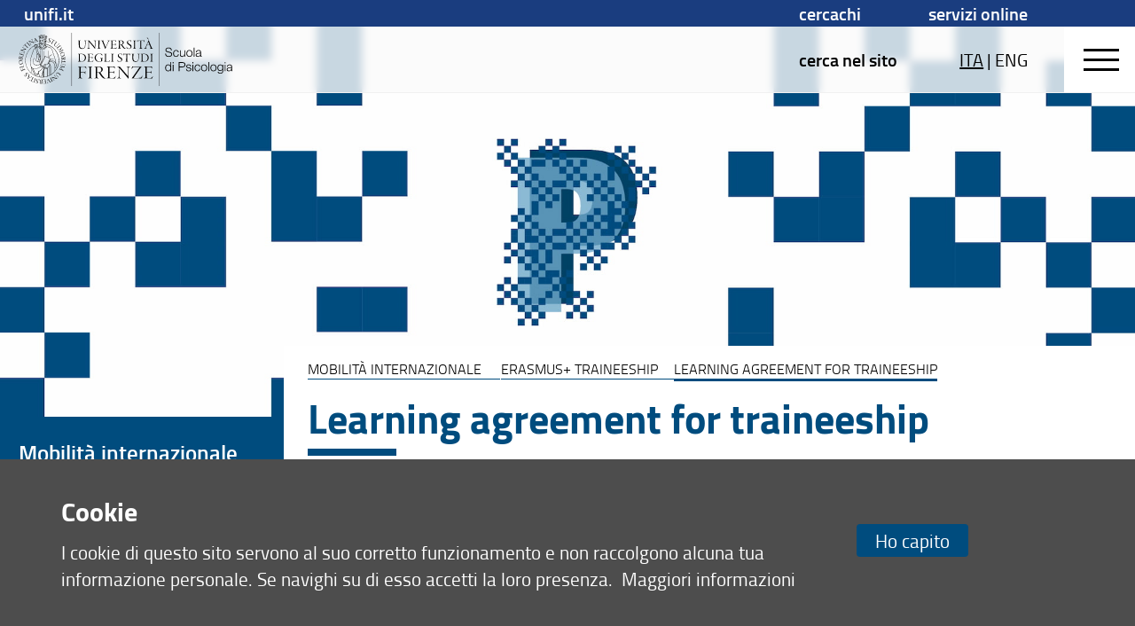

--- FILE ---
content_type: text/html; charset=UTF-8
request_url: https://www.psicologia.unifi.it/vp-552-learning-agreement-for-traineeship.html
body_size: 35263
content:
<!DOCTYPE html>
<html class="psi" lang="it">
<head>
<meta charset="utf-8">

<link rel="preconnect" crossorigin href="https://assets.unifi.it">

<link rel="dns-prefetch" crossorigin href="https://assets.unifi.it">

<link rel="canonical" href="https://www.psicologia.unifi.it/vp-552-learning-agreement-for-traineeship.html">

<title>Learning agreement for traineeship  | Mobilit&agrave; internazionale | Scuola di Psicologia | UniFI</title>

<meta name="description" content="Learning agreement for traineeship ">

<meta name="robots" content="index, follow">

<meta property="og:type" content="website">

<meta property="og:image" content="https://www.unifi.it/salomoneFB.png">

<meta property="og:url" content="https://www.psicologia.unifi.it/vp-552-learning-agreement-for-traineeship.html">

<meta property="og:title" content="Learning agreement for traineeship  | Mobilit&agrave; internazionale | Scuola di Psicologia | UniFI">

<meta property="og:description" content="Learning agreement for traineeship ">

<meta property="og:site_name" content="www.psicologia.unifi.it">

<link rel="image_src" href="https://www.unifi.it/salomoneFB.png">

<meta name="twitter:card" content="summary">

<meta name="twitter:site" content="@UNI_FIRENZE">

<meta name="twitter:title" content="Learning agreement for traineeship  | Mobilit&agrave; internazionale | Scuola di Psicologia | UniFI">

<meta name="twitter:description" content="Learning agreement for traineeship ">

<meta name="twitter:image" content="https://www.unifi.it/salomoneFB.png">

<meta name="twitter:image:alt" content="UniFI Logo">

<link rel="alternate" href="https://www.psicologia.unifi.it/backend.php" type="application/rss+xml" title="Scuola di Psicologia">

<link rel="apple-touch-icon" type="image/png" sizes="180x180" href="https://mdthemes.unifi.it/azimuth/favicons/apple-touch-icon.png">
<link rel="apple-touch-icon" type="image/png" sizes="57x57" href="https://mdthemes.unifi.it/azimuth/favicons/apple-touch-icon-57x57.png">
<link rel="apple-touch-icon" type="image/png" sizes="60x60" href="https://mdthemes.unifi.it/azimuth/favicons/apple-touch-icon-60x60.png">
<link rel="apple-touch-icon" type="image/png" sizes="72x72" href="https://mdthemes.unifi.it/azimuth/favicons/apple-touch-icon-72x72.png">
<link rel="apple-touch-icon" type="image/png" sizes="76x76" href="https://mdthemes.unifi.it/azimuth/favicons/apple-touch-icon-76x76.png">
<link rel="apple-touch-icon" type="image/png" sizes="114x114" href="https://mdthemes.unifi.it/azimuth/favicons/apple-touch-icon-114x114.png">
<link rel="apple-touch-icon" type="image/png" sizes="120x120" href="https://mdthemes.unifi.it/azimuth/favicons/apple-touch-icon-120x120.png">
<link rel="apple-touch-icon" type="image/png" sizes="144x144" href="https://mdthemes.unifi.it/azimuth/favicons/apple-touch-icon-144x144.png">
<link rel="apple-touch-icon" type="image/png" sizes="152x152" href="https://mdthemes.unifi.it/azimuth/favicons/apple-touch-icon-152x152.png">
<link rel="apple-touch-icon" type="image/png" sizes="180x180" href="https://mdthemes.unifi.it/azimuth/favicons/apple-touch-icon-180x180.png">
<link rel="icon" type="image/png" sizes="16x16" href="https://mdthemes.unifi.it/azimuth/favicons/favicon-16x16.png">
<link rel="icon" type="image/png" sizes="32x32" href="https://mdthemes.unifi.it/azimuth/favicons/favicon-32x32.png">
<link rel="icon" type="image/png" sizes="96x96" href="https://mdthemes.unifi.it/azimuth/favicons/favicon-96x96.png">
<link rel="icon" type="image/png" sizes="192x192" href="https://mdthemes.unifi.it/azimuth/favicons/android-chrome-192x192.png">
<link rel="manifest" href="https://mdthemes.unifi.it/azimuth/favicons/manifest.json">
<link rel="mask-icon" href="https://mdthemes.unifi.it/azimuth/favicons/safari-pinned-tab.svg" color="#5bbad5">
<meta name="msapplication-config" content="https://mdthemes.unifi.it/azimuth/favicons/browserconfig.xml">
<meta name="theme-color" content="#ffffff">
<meta name="viewport" content="initial-scale=1.0,minimum-scale=1.0,maximum-scale=2.0,user-scalable=1">
  <style media="screen">@charset "UTF-8";
/*Version Build 1686739217995*/
body,
div,
dl,
dt,
dd,
ul,
ol,
li,
h1,
h2,
h3,
h4,
h5,
h6,
pre,
code,
form,
fieldset,
legend,
input,
textarea,
p,
blockquote,
th,
td {
  margin: 0;
  padding: 0;
}
table {
  border-collapse: collapse;
  border-spacing: 0;
}
fieldset,
img {
  border: 0;
}
address,
caption,
cite,
code,
dfn,
em,
strong,
th,
var {
  font-style: normal;
  font-weight: 400;
}
ul {
  list-style-type: none;
}
caption,
th {
  text-align: left;
}
h1,
h2,
h3,
h4,
h5,
h6 {
  font-weight: 400;
}
q:before,
q:after {
  content: '';
}
abbr,
acronym {
  border: 0;
  font-variant: normal;
}
sup {
  vertical-align: text-top;
}
sub {
  vertical-align: text-bottom;
}
input,
textarea,
select {
  font-family: inherit;
  font-size: inherit;
  font-weight: inherit;
}
input,
textarea,
select {
  font-size: 100%;
}
legend {
  color: #000;
}
/* fonts */
body {
  font: 12px/1.44 arial, helvetica, clean, sans-serif;
}
select,
input,
button,
textarea {
  font: 99% arial, helvetica, clean, sans-serif;
}
table {
  font-size: inherit;
  font: 100%;
}
pre,
code,
kbd,
samp,
tt {
  font-family: monospace;
  line-height: 100%;
}
* {
  -webkit-tap-highlight-color: rgba(0, 0, 0, 0);
}
body,
textarea:focus,
input:focus {
  outline: none;
  -webkit-tap-highlight-color: rgba(255, 255, 255, 0);
  -webkit-text-size-adjust: 100%;
  border: none;
}
fieldset {
  border: none;
}
* {
  box-sizing: border-box;
  -moz-box-sizing: border-box;
  -webkit-box-sizing: border-box;
}
.front {
  z-index: 10000000;
}
.c-float {
  *zoom: 1;
}
.c-float:before,
.c-float:after {
  content: "";
  display: table;
}
.c-float:after {
  clear: both;
}
.centro {
  position: absolute;
  width: 1px;
  height: 1px;
  left: 50%;
  top: 50%;
  overflow: visible;
  display: block;
}
.centro:after {
  position: absolute;
  width: 20px;
  height: 2px;
  left: -10px;
  top: -1px;
  display: block;
  content: '';
  background: transparent;
}
.centro:before {
  position: absolute;
  width: 2px;
  height: 20px;
  left: -1px;
  top: -10px;
  display: block;
  content: '';
  background: transparent;
}
.centro-fix {
  position: fixed;
  width: 1px;
  height: 1px;
  left: 50%;
  top: 50%;
  overflow: visible;
  display: block;
  z-index: 10;
  -webkit-transform: scale(0.4, 0.4);
  -moz-transform: scale(0.4, 0.4);
  -ms-transform: scale(0.4, 0.4);
  -o-transform: scale(0.4, 0.4);
  transform: scale(0.4, 0.4);
}
.centro-fix:after {
  position: absolute;
  width: 20px;
  height: 2px;
  left: -10px;
  top: -1px;
  display: block;
  content: '';
  background: transparent;
}
.centro-fix:before {
  position: absolute;
  width: 2px;
  height: 20px;
  left: -1px;
  top: -10px;
  display: block;
  content: '';
  background: transparent;
}
.centra {
  -webkit-transform: translate(-50%, -50%);
  -moz-transform: translate(-50%, -50%);
  -ms-transform: translate(-50%, -50%);
  -o-transform: translate(-50%, -50%);
  transform: translate(-50%, -50%);
  white-space: nowrap;
  display: table;
}
.centro60 {
  width: 60px;
  height: 60px;
  margin-top: -30px;
  margin-left: -30px;
}
.fullframe {
  border: none;
  width: 100%;
  height: 100%;
  z-index: 3;
  position: absolute;
  overflow: scroll;
}
.scale {
  -webkit-transform: scale(0.7, 0.7);
  -moz-transform: scale(0.7, 0.7);
  -ms-transform: scale(0.7, 0.7);
  -o-transform: scale(0.7, 0.7);
  transform: scale(0.7, 0.7);
}
.centro.scale1 {
  -webkit-transform: scale(1, 1);
  -moz-transform: scale(1, 1);
  -ms-transform: scale(1, 1);
  -o-transform: scale(1, 1);
  transform: scale(1, 1);
}
.rotate90 {
  -webkit-transform: rotate(90deg);
  -moz-transform: rotate(90deg);
  -ms-transform: rotate(90deg);
  -o-transform: rotate(90deg);
  transform: rotate(90deg);
}
.hcenter {
  margin-left: auto !important;
  margin-right: auto !important;
}
.right {
  float: right;
}
.left {
  float: left;
}
.j-text {
  text-align: justify;
}
.bold {
  font-weight: 600 !important;
}
.normal {
  font-weight: 400 !important;
}
.left-text {
  text-align: left;
}
.center-text {
  text-align: center;
}
.right-text {
  text-align: right;
}
.upper {
  text-transform: uppercase;
}
.capitalize {
  text-transform: capitalize;
}
.hidden {
  overflow: hidden !important;
}
.overflow-visible {
  overflow: visible !important;
}
.smallcaps {
  font-variant: small-caps;
}
.italic {
  font-style: italic;
}
.hide {
  display: none !important;
}
.thin {
  font-weight: 400 !important;
}
.show {
  display: block;
}
.i-block {
  display: inline-block !important;
}
.relative {
  position: relative;
}
.absolute {
  position: absolute;
}
.un {
  text-decoration: underline !important;
}
.fixed {
  position: fixed;
}
.nowrap {
  white-space: nowrap;
}
.ellipsis {
  overflow: hidden;
  text-overflow: ellipsis;
  white-space: nowrap;
  display: block;
}
.fit {
  top: 0;
  left: 0;
  right: 0;
  bottom: 0;
  position: fixed;
}
.fit.fit--mask {
  z-index: 1000;
}
.full-fit {
  top: 0;
  left: 0;
  right: 0;
  bottom: 0;
}
.body--disable-select {
  -webkit-touch-callout: none;
  -webkit-user-select: none;
  -khtml-user-select: none;
  -moz-user-select: none;
  -ms-user-select: none;
  user-select: none;
}
.disable-select {
  -webkit-touch-callout: none;
  -webkit-user-select: none;
  -khtml-user-select: none;
  -moz-user-select: none;
  -ms-user-select: none;
  user-select: none;
}
svg {
  max-width: 100%;
}
.pad-t-10 {
  padding-top: 10px;
}
.pad-t-20 {
  padding-top: 20px;
}
.pad-t-40 {
  padding-top: 40px;
}
.pad-t-50 {
  padding-top: 50px;
}
.pad-t-60 {
  padding-top: 60px;
}
.pad-t-70 {
  padding-top: 70px;
}
.pad-b-10 {
  padding-bottom: 10px;
}
.pad-b-20 {
  padding-bottom: 20px;
}
.pad-b-40 {
  padding-bottom: 40px;
}
.pad-b-50 {
  padding-bottom: 50px;
}
.pad-b-60 {
  padding-bottom: 60px;
}
.pad-b-70 {
  padding-bottom: 70px;
}
.pad-v-10 {
  padding: 10px 0;
}
.pad-v-20 {
  padding: 20px 0;
}
.pad-v-40 {
  padding: 40px 0;
}
.pad-v-50 {
  padding: 50px 0;
}
.pad-v-60 {
  padding: 60px 0;
}
.pad-v-70 {
  padding: 70px 0;
}
.pad-h-10 {
  padding: 0 10px;
}
.pad-h-20 {
  padding: 0 20px;
}
.pad-h-40 {
  padding: 0 40px;
}
.pad-h-50 {
  padding: 0 50px;
}
.pad-h-60 {
  padding: 0 60px;
}
.pad-h-70 {
  padding: 0 70px;
}
.pointer {
  cursor: pointer;
}
.flex {
  display: -webkit-box;
  display: -webkit-flex;
  display: -moz-box;
  display: -ms-flexbox;
  display: flex;
}
.flex-inline {
  display: -webkit-inline-flex;
  display: -ms-inline-flexbox;
  display: inline-flex;
}
.flex-h {
  -webkit-box-orient: horizontal;
  -webkit-box-direction: normal;
  -webkit-flex-direction: row;
  -moz-box-orient: horizontal;
  -moz-box-direction: normal;
  -ms-flex-direction: row;
  flex-direction: row;
}
.flex-h-r {
  -webkit-box-direction: reverse;
  -webkit-flex-direction: row-reverse;
  -moz-box-direction: reverse;
  -ms-flex-direction: row-reverse;
  flex-direction: row-reverse;
}
.flex-v {
  -webkit-box-orient: vertical;
  -webkit-box-direction: normal;
  -webkit-flex-direction: column;
  -moz-box-orient: vertical;
  -moz-box-direction: normal;
  -ms-flex-direction: column;
  flex-direction: column;
}
.flex-v-r {
  -webkit-box-direction: reverse;
  -webkit-flex-direction: column-reverse;
  -moz-box-direction: reverse;
  -ms-flex-direction: column-reverse;
  flex-direction: column-reverse;
}
.flex-wrap {
  -webkit-flex-wrap: wrap;
  -ms-flex-wrap: wrap;
  flex-wrap: wrap;
}
.flex-wrap-rev {
  -webkit-flex-wrap: wrap-reverse;
  -ms-flex-wrap: wrap-reverse;
  flex-wrap: wrap-reverse;
}
.j-flex-start {
  -webkit-justify-content: flex-start;
  -moz-justify-content: flex-start;
  -ms-justify-content: flex-start;
  justify-content: flex-start;
}
.j-flex-end {
  -webkit-justify-content: flex-end;
  -moz-justify-content: flex-end;
  -ms-justify-content: flex-end;
  justify-content: flex-end;
}
.j-center {
  -webkit-justify-content: center;
  -moz-justify-content: center;
  -ms-justify-content: center;
  justify-content: center;
}
.j-space-between {
  -webkit-justify-content: space-between;
  -moz-justify-content: space-between;
  -ms-justify-content: space-between;
  justify-content: space-between;
}
.j-space-around {
  -webkit-justify-content: space-around;
  -moz-justify-content: space-around;
  -ms-justify-content: space-around;
  justify-content: space-around;
}
.a-i-flex-start {
  -webkit-align-items: flex-start;
  -moz-align-items: flex-start;
  -ms-align-items: flex-start;
  align-items: flex-start;
}
.a-i-flex-end {
  -webkit-align-items: flex-end;
  -moz-align-items: flex-end;
  -ms-align-items: flex-end;
  align-items: flex-end;
}
.a-i-center {
  -webkit-align-items: center;
  -moz-align-items: center;
  -ms-align-items: center;
  align-items: center;
}
.a-i-baseline {
  -webkit-align-items: baseline;
  -moz-align-items: baseline;
  -ms-align-items: baseline;
  align-items: baseline;
}
.a-i-stretch {
  -webkit-align-items: stretch;
  -moz-align-items: stretch;
  -ms-align-items: stretch;
  align-items: stretch;
}
.a-c-flex-start {
  -webkit-align-content: flex-start;
  -moz-align-content: flex-start;
  -ms-align-content: flex-start;
  align-content: flex-start;
}
.a-c-flex-end {
  -webkit-align-content: flex-end;
  -moz-align-content: flex-end;
  -ms-align-content: flex-end;
  align-content: flex-end;
}
.a-c-center {
  -webkit-align-content: center;
  -moz-align-content: center;
  -ms-align-content: center;
  align-content: center;
}
.a-c-space-between {
  -webkit-align-content: space-between;
  -moz-align-content: space-between;
  -ms-align-content: space-between;
  align-content: space-between;
}
.a-c-space-around {
  -webkit-align-content: space-around;
  -moz-align-content: space-around;
  -ms-align-content: space-around;
  align-content: space-around;
}
.a-c-stretch {
  -webkit-align-content: stretch;
  -moz-align-content: stretch;
  -ms-align-content: stretch;
  align-content: stretch;
}
.flex-1 {
  -webkit-flex: 1;
  -moz-flex: 1;
  -ms-flex: 1;
  flex: 1;
}
.flex-2 {
  -webkit-flex: 2;
  -moz-flex: 2;
  -ms-flex: 2;
  flex: 2;
}
.flex-3 {
  -webkit-flex: 3;
  -moz-flex: 3;
  -ms-flex: 3;
  flex: 3;
}
.flex-4 {
  -webkit-flex: 4;
  -moz-flex: 4;
  -ms-flex: 4;
  flex: 4;
}
.flex-5 {
  -webkit-flex: 5;
  -moz-flex: 5;
  -ms-flex: 5;
  flex: 5;
}
.flex-6 {
  -webkit-flex: 6;
  -moz-flex: 6;
  -ms-flex: 6;
  flex: 6;
}
.order-1 {
  -webkit-order: 1;
  -moz-order: 1;
  -ms-order: 1;
  order: 1;
}
.order-2 {
  -webkit-order: 2;
  -moz-order: 2;
  -ms-order: 2;
  order: 2;
}
.order-3 {
  -webkit-order: 3;
  -moz-order: 3;
  -ms-order: 3;
  order: 3;
}
.order-4 {
  -webkit-order: 4;
  -moz-order: 4;
  -ms-order: 4;
  order: 4;
}
.order-5 {
  -webkit-order: 5;
  -moz-order: 5;
  -ms-order: 5;
  order: 5;
}
.order-6 {
  -webkit-order: 6;
  -moz-order: 6;
  -ms-order: 6;
  order: 6;
}
.grow-1 {
  -webkit-flex-grow: 1;
  -moz-flex-grow: 1;
  -ms-flex-grow: 1;
  flex-grow: 1;
}
.grow-2 {
  -webkit-flex-grow: 2;
  -moz-flex-grow: 2;
  -ms-flex-grow: 2;
  flex-grow: 2;
}
.grow-3 {
  -webkit-flex-grow: 3;
  -moz-flex-grow: 3;
  -ms-flex-grow: 3;
  flex-grow: 3;
}
.grow-4 {
  -webkit-flex-grow: 4;
  -moz-flex-grow: 4;
  -ms-flex-grow: 4;
  flex-grow: 4;
}
.grow-5 {
  -webkit-flex-grow: 5;
  -moz-flex-grow: 5;
  -ms-flex-grow: 5;
  flex-grow: 5;
}
.grow-6 {
  -webkit-flex-grow: 6;
  -moz-flex-grow: 6;
  -ms-flex-grow: 6;
  flex-grow: 6;
}
.shrink-1 {
  -webkit-flex-shrink: 1;
  -moz-flex-shrink: 1;
  -ms-flex-shrink: 1;
  flex-shrink: 1;
}
.shrink-2 {
  -webkit-flex-shrink: 2;
  -moz-flex-shrink: 2;
  -ms-flex-shrink: 2;
  flex-shrink: 2;
}
.shrink-3 {
  -webkit-flex-shrink: 3;
  -moz-flex-shrink: 3;
  -ms-flex-shrink: 3;
  flex-shrink: 3;
}
.shrink-4 {
  -webkit-flex-shrink: 4;
  -moz-flex-shrink: 4;
  -ms-flex-shrink: 4;
  flex-shrink: 4;
}
.shrink-5 {
  -webkit-flex-shrink: 5;
  -moz-flex-shrink: 5;
  -ms-flex-shrink: 5;
  flex-shrink: 5;
}
.shrink-6 {
  -webkit-flex-shrink: 6;
  -moz-flex-shrink: 6;
  -ms-flex-shrink: 6;
  flex-shrink: 6;
}
.a-auto {
  -webkit-align-self: auto;
  -moz-align-self: auto;
  -ms-align-self: auto;
  align-self: auto;
}
.a-flex-start {
  -webkit-align-self: flex-start;
  -moz-align-self: flex-start;
  -ms-align-self: flex-start;
  align-self: flex-start;
}
.a-flex-end {
  -webkit-align-self: flex-end;
  -moz-align-self: flex-end;
  -ms-align-self: flex-end;
  align-self: flex-end;
}
.a-center {
  -webkit-align-self: center;
  -moz-align-self: center;
  -ms-align-self: center;
  align-self: center;
}
.a-baseline {
  -webkit-align-self: baseline;
  -moz-align-self: baseline;
  -ms-align-self: baseline;
  align-self: baseline;
}
.a-stretch {
  -webkit-align-self: stretch;
  -moz-align-self: stretch;
  -ms-align-self: stretch;
  align-self: stretch;
}
/***********************************************************************************************************/
/***********************************************************************************************************/
/***********************************************************************************************************/
/***********************************************************************************************************/
@media only screen and (max-width: 580px) {
  .s-show {
    display: block !important;
  }
  table.s-show {
    display: table;
  }
  tr.s-show {
    display: table-row !important;
  }
  th.s-show,
  td.s-show {
    display: table-cell !important;
  }
  .s-show-inline {
    display: inline !important;
  }
  .s-show-i-block {
    display: inline-block !important;
  }
  .s-hide {
    display: none !important;
  }
}
@media only screen and (min-width: 581px) and (max-width: 768px) {
  .m-show {
    display: block !important;
  }
  table.m-show {
    display: table;
  }
  tr.m-show {
    display: table-row !important;
  }
  th.m-show,
  td.m-show {
    display: table-cell !important;
  }
  .m-show-inline {
    display: inline !important;
  }
  .m-show-i-block {
    display: inline-block !important;
  }
  .m-hide {
    display: none !important;
  }
}
@media only screen and (min-width: 960px) {
  .l-show {
    display: block !important;
  }
  table.l-show {
    display: table;
  }
  tr.l-show {
    display: table-row !important;
  }
  th.l-show,
  td.l-show {
    display: table-cell !important;
  }
  .l-show-inline {
    display: inline !important;
  }
  .l-show-i-block {
    display: inline-block !important;
  }
  .l-hide {
    display: none !important;
  }
}
@media only screen and (min-width: 1024px) {
  .xl-show {
    display: block !important;
  }
  table.xl-show {
    display: table;
  }
  tr.xl-show {
    display: table-row !important;
  }
  th.xl-show,
  td.xl-show {
    display: table-cell !important;
  }
  .xl-show-inline {
    display: inline !important;
  }
  .xl-show-i-block {
    display: inline-block !important;
  }
  .xl-hide {
    display: none !important;
  }
}
@media only screen and (min-width: 1280px) {
  .xxl-show {
    display: block !important;
  }
  table.xxl-show {
    display: table;
  }
  tr.xxl-show {
    display: table-row !important;
  }
  th.xxl-show,
  td.xxl-show {
    display: table-cell !important;
  }
  .xxl-show-inline {
    display: inline !important;
  }
  .xxl-show-i-block {
    display: inline-block !important;
  }
  .xxl-hide {
    display: none !important;
  }
}
@media only screen and (max-width: 580px) {
  .s-ct {
    text-align: center;
  }
  .s-rt {
    text-align: right;
  }
  .s-jt {
    text-align: justify;
  }
  .s-lt {
    text-align: left;
  }
}
@media only screen and (min-width: 581px) and (max-width: 768px) {
  .m-ct {
    text-align: center;
  }
  .m-rt {
    text-align: right;
  }
  .m-jt {
    text-align: justify;
  }
  .m-lt {
    text-align: left;
  }
}
@media only screen and (min-width: 960px) {
  .l-ct {
    text-align: center;
  }
  .l-rt {
    text-align: right;
  }
  .l-jt {
    text-align: justify;
  }
  .l-lt {
    text-align: left;
  }
}
@media only screen and (min-width: 1024px) {
  .xl-ct {
    text-align: center;
  }
  .xl-rt {
    text-align: right;
  }
  .xl-jt {
    text-align: justify;
  }
  .xl-lt {
    text-align: left;
  }
}
@media only screen and (min-width: 1280px) {
  .xxl-ct {
    text-align: center;
  }
  .xxl-rt {
    text-align: right;
  }
  .xxl-jt {
    text-align: justify;
  }
  .xxl-lt {
    text-align: left;
  }
}
body {
  position: absolute;
  top: 0;
  left: 0;
  bottom: 0;
  right: 0;
  width: 100%;
  height: 100%;
  -webkit-transition: top 0.3s ease;
  -moz-transition: top 0.3s ease;
  -o-transition: top 0.3s ease;
  transition: top 0.3s ease;
}
.layout {
  position: absolute;
  width: 100%;
  left: 0;
  right: 0;
  -webkit-transition: right 0.3s ease,left 0.3s ease;
  -moz-transition: right 0.3s ease,left 0.3s ease;
  -o-transition: right 0.3s ease,left 0.3s ease;
  transition: right 0.3s ease,left 0.3s ease;
  min-height: 100vh;
  height: auto;
  z-index: 2;
}
.side {
  position: fixed;
  overflow: hidden;
  height: 100%;
  width: 100%;
  background: transparent;
}
.side__left {
  position: absolute;
  top: 0;
  left: -40%;
  bottom: 0;
  width: 40%;
  z-index: 2;
  background: #ffffff;
  -webkit-transition: left 0.3s ease;
  -moz-transition: left 0.3s ease;
  -o-transition: left 0.3s ease;
  transition: left 0.3s ease;
  padding: 10px;
  overflow-y: auto;
}
@media only screen and (max-width:580px) {
  .side__left {
    left: -100%;
    width: 100%;
  }
}
@media only screen and (min-width:581px) and (max-width:960px) {
  .side__left {
    left: -100%;
    width: 100%;
  }
}
.open-left {
  overflow: hidden;
  -webkit-transition: left 0.3s ease;
  -moz-transition: left 0.3s ease;
  -o-transition: left 0.3s ease;
  transition: left 0.3s ease;
}
.open-left .body {
  overflow: hidden;
}
.open-left .layout {
  left: 40%;
  overflow: hidden;
  -webkit-transition: left 0.3s ease;
  -moz-transition: left 0.3s ease;
  -o-transition: left 0.3s ease;
  transition: left 0.3s ease;
}
@media only screen and (max-width:580px) {
  .open-left .layout {
    left: -100%;
  }
}
@media only screen and (min-width:581px) and (max-width:960px) {
  .open-left .layout {
    left: -100%;
  }
}
.open-left .side__left {
  left: 0px;
  -webkit-transition: left 0.3s ease;
  -moz-transition: left 0.3s ease;
  -o-transition: left 0.3s ease;
  transition: left 0.3s ease;
}
.side__right {
  position: absolute;
  top: 0;
  right: -40%;
  bottom: 0;
  width: 40%;
  z-index: 2;
  background: #ffffff;
  -webkit-transition: right 0.3s ease;
  -moz-transition: right 0.3s ease;
  -o-transition: right 0.3s ease;
  transition: right 0.3s ease;
  padding: 10px;
  overflow-y: auto;
}
@media only screen and (max-width:580px) {
  .side__right {
    right: -100%;
    width: 100%;
  }
}
@media only screen and (min-width:581px) and (max-width:960px) {
  .side__right {
    right: -100%;
    width: 100%;
  }
}
.open-right {
  overflow: hidden;
  -webkit-transition: right 0.3s ease,left 0.3s ease;
  -moz-transition: right 0.3s ease,left 0.3s ease;
  -o-transition: right 0.3s ease,left 0.3s ease;
  transition: right 0.3s ease,left 0.3s ease;
}
.open-right .body {
  overflow: hidden;
}
.open-right .layout {
  right: 40%;
  left: -40%;
  -webkit-transition: right 0.3s ease,left 0.3s ease;
  -moz-transition: right 0.3s ease,left 0.3s ease;
  -o-transition: right 0.3s ease,left 0.3s ease;
  transition: right 0.3s ease,left 0.3s ease;
}
@media only screen and (max-width:580px) {
  .open-right .layout {
    right: 100%;
    left: -100%;
  }
}
@media only screen and (min-width:581px) and (max-width:960px) {
  .open-right .layout {
    right: 100%;
    left: -100%;
  }
}
.open-right .side__right {
  right: 0px;
  -webkit-transition: right 0.3s ease;
  -moz-transition: right 0.3s ease;
  -o-transition: right 0.3s ease;
  transition: right 0.3s ease;
}
.open-top {
  top: 80px;
  position: absolute;
  -webkit-transition: all 0.3s ease;
  -moz-transition: all 0.3s ease;
  -o-transition: all 0.3s ease;
  transition: all 0.3s ease;
}
.header-outside {
  height: 80px;
  width: 100%;
  position: absolute;
  top: -80px;
  background: #ffffff;
}
body.open-bottom {
  bottom: 90%;
  position: absolute;
  padding-bottom: 90%;
}
.open-bottom .layout {
  padding-bottom: 90%;
}
.open-bottom .footer {
  bottom: 0px;
  z-index: 10000;
  -webkit-transition: all 0.3s ease;
  -moz-transition: all 0.3s ease;
  -o-transition: all 0.3s ease;
  transition: all 0.3s ease;
  top: 0px;
  margin-top: 0px;
}
.open-bottom .footer .footer-outside {
  top: 0;
  display: block;
  bottom: 0;
}
.footer-outside {
  width: 100%;
  position: absolute;
  top: 40px;
  bottom: -2000px;
  background: #ffffff;
  display: block;
}
.open-left .side,
.open-right .side {
  overflow: hidden;
}
.footer--side {
  bottom: 0px;
  top: 100%;
  margin-top: -40px;
}
.arrow {
  width: 0px;
  height: 0px;
  overflow: visible;
  position: absolute;
  border: 0;
  -webkit-transform: rotate(45deg);
  -moz-transform: rotate(45deg);
  -ms-transform: rotate(45deg);
  -o-transform: rotate(45deg);
  transform: rotate(45deg);
  display: block;
}
.arrow:before {
  width: 10px;
  height: 10px;
  left: -5px;
  top: -5px;
  content: '';
  display: block;
  position: absolute;
}
.arrow:after {
  width: 8px;
  height: 8px;
  position: absolute;
  background: transparent;
  content: '';
  display: block;
  left: -5px;
  top: -5px;
  margin-top: -1px;
  margin-left: -1px;
  border: 2px solid #707070;
}
.arrow-small {
  width: 0px;
  height: 0px;
  overflow: visible;
  position: absolute;
  border: 0;
  -webkit-transform: rotate(45deg);
  -moz-transform: rotate(45deg);
  -ms-transform: rotate(45deg);
  -o-transform: rotate(45deg);
  transform: rotate(45deg);
  display: block;
}
.arrow-small:before {
  width: 8px;
  height: 8px;
  left: -4px;
  top: -4px;
  content: '';
  display: block;
  position: absolute;
}
.arrow-small:after {
  width: 7px;
  height: 7px;
  position: absolute;
  background: transparent;
  content: '';
  display: block;
  left: -4px;
  top: -4px;
  margin-top: -1px;
  margin-left: -1px;
  border: 1px solid #707070;
}
.arrow-right:after {
  border-left-color: transparent !important;
  border-bottom-color: transparent !important;
}
.arrow-right.arrow-inner {
  margin-right: 25px;
}
.arrow-right.arrow-inner:after {
  border-left-width: 0;
  border-bottom-width: 0;
}
.arrow-top:after {
  border-right-color: transparent !important;
  border-bottom-color: transparent !important;
}
.arrow-top.arrow-inner {
  margin-top: 25px;
}
.arrow-top.arrow-inner:after {
  border-right-width: 0;
  border-bottom-width: 0;
}
.arrow-left:after {
  border-right-color: transparent !important;
  border-top-color: transparent !important;
}
.arrow-left.arrow-inner {
  margin-left: 25px;
}
.arrow-left.arrow-inner:after {
  border-right-width: 0;
  border-top-width: 0;
}
.arrow-bottom:after {
  border-left-color: transparent !important;
  border-top-color: transparent !important;
}
.arrow-bottom.arrow-inner {
  margin-bottom: 25px;
}
.arrow-bottom.arrow-inner:after {
  border-left-width: 0;
  border-top-width: 0;
}
.transparent:after {
  background: transparent !important;
}
.a-t-c {
  left: 50%;
  top: 0;
}
.a-t-l {
  left: 0%;
  top: 0;
  margin-left: 35px;
}
.a-t-l.arrow-fill {
  margin-left: 17.5px;
}
.a-t-r {
  right: 0%;
  top: 0;
  margin-right: 35px;
}
.a-t-r.arrow-fill {
  margin-right: 17.5px;
}
.a-r-c {
  right: 0;
  top: 50%;
}
.a-r-t {
  right: 0%;
  top: 0%;
  margin-top: 35px;
}
.a-r-t.arrow-fill {
  margin-top: 17.5px;
}
.a-r-b {
  right: 0%;
  bottom: 0%;
  margin-bottom: 35px;
}
.a-r-b.arrow-fill {
  margin-bottom: 17.5px;
}
.a-b-c {
  left: 50%;
  bottom: 0px;
}
.a-b-l {
  left: 0%;
  bottom: 0;
  margin-left: 35px;
}
.a-b-l.arrow-fill {
  margin-left: 17.5px;
}
.a-b-r {
  right: 0%;
  bottom: 0;
  margin-right: 35px;
}
.a-b-r.arrow-fill {
  margin-right: 17.5px;
}
.a-l-c {
  left: 0;
  top: 50%;
}
.a-l-t {
  left: 0;
  top: 0%;
  margin-top: 35px;
}
.a-l-t.arrow-fill {
  margin-top: 17.5px;
}
.a-l-b {
  left: 0;
  bottom: 0%;
  margin-bottom: 35px;
}
.a-l-b.arrow-fill {
  margin-bottom: 17.5px;
}
.arrow-fill {
  position: absolute;
  border: 15px solid #000;
  margin-top: -15px;
  margin-left: -15px;
  margin-right: -15px;
  margin-bottom: -15px;
  width: 0;
  height: 0;
  line-height: 0;
}
.arrow-fill-small {
  position: absolute;
  border: 8px solid #000;
  margin-top: -8px;
  margin-left: -8px;
  margin-right: -8px;
  margin-bottom: -8px;
  width: 0;
  height: 0;
  line-height: 0;
}
.arrow-fill-top {
  border-top: none;
  border-left-color: transparent !important;
  border-right-color: transparent !important;
}
.arrow-fill-top.arrow-inner {
  margin-top: 25px !important;
  margin-bottom: 0 !important;
}
.arrow-fill-bottom {
  border-bottom: none;
  border-left-color: transparent !important;
  border-right-color: transparent !important;
}
.arrow-fill-bottom.arrow-inner {
  margin-bottom: 25px !important;
}
.arrow-fill-left {
  border-left: none;
  border-top-color: transparent !important;
  border-bottom-color: transparent !important;
}
.arrow-fill-left.arrow-inner {
  margin-left: 25px !important;
  margin-right: 0 !important;
}
.arrow-fill-right {
  border-right: none;
  border-top-color: transparent !important;
  border-bottom-color: transparent !important;
}
.arrow-fill-right.arrow-inner {
  margin-right: 25px !important;
  margin-left: 0 !important;
}
body {
  font-family: titillium;
}
h1,
h2,
h3,
h4,
h5,
h6,
ul,
ol,
dl,
p,
blockquote {
  padding-left: 0.4rem;
  padding-right: 0.4rem;
  word-wrap: break-word;
}
h1,
h2,
h3,
h4,
h5,
h6,
p {
  padding-top: 0;
  padding-bottom: 0;
}
table h1,
table h2,
table h3,
table h4,
table h5,
table h6,
table p,
table ul,
table ol,
table dl,
ul h1,
ul h2,
ul h3,
ul h4,
ul h5,
ul h6,
ul p,
ul ul,
ul ol,
ul dl,
ol h1,
ol h2,
ol h3,
ol h4,
ol h5,
ol h6,
ol p,
ol ul,
ol ol,
ol dl {
  padding: 0;
}
em {
  font-style: italic;
}
strong {
  font-weight: bold;
}
h1,
.h1 {
  font-size: 2.19047619em;
  font-weight: 700;
  font-style: normal;
  font-family: titillium;
  line-height: 1.1;
}
h2,
.h2 {
  font-size: 1.42857143em;
  font-weight: 700;
  font-style: normal;
  font-family: titillium;
  line-height: 1.1;
}
h3,
.h3 {
  font-size: 1.28571429em;
  font-weight: 600;
  font-style: normal;
  font-family: titillium;
  line-height: inherit;
}
h4,
.h4 {
  font-size: 1.04761905em;
  font-weight: 600;
  font-style: normal;
  font-family: titillium;
  line-height: inherit;
}
h5,
.h5 {
  font-size: 1.19047619em;
  font-weight: 600;
  font-style: normal;
  font-family: titillium;
  line-height: inherit;
}
h6,
.h6 {
  font-size: 1em;
  font-weight: 400;
  font-style: normal;
  font-family: titillium;
  line-height: inherit;
}
p,
.p {
  font-size: 1em;
  font-weight: 400;
  font-style: normal;
  font-family: titillium;
  line-height: inherit;
}
.negative {
  color: #ffffff;
  background: #000000;
}
.super {
  font-size: 2.61904762em;
}
.big {
  font-size: 270%;
}
.small {
  font-size: 0.9047619em;
}
.xsmall {
  font-size: 0.76190476em;
}
a {
  color: #000000;
  text-decoration: underline;
  cursor: pointer;
}
a:focus,
a:hover {
  color: #26397E;
  text-decoration: underline;
}
a:visited {
  color: #000000;
}
img {
  display: inline-block;
}
.img-round {
  -webkit-border-radius: 0px;
  -moz-border-radius: 0px;
  border-radius: 0px;
}
.img-circle {
  -webkit-border-radius: 1000px;
  -moz-border-radius: 1000px;
  border-radius: 1000px;
}
.img-fluid {
  width: 100%;
}
.line,
.unit--last {
  overflow: hidden;
}
.line--o-visible {
  overflow: visible;
}
.line--spacing {
  margin: 0 1.3rem;
}
@media only screen and (max-width:580px) {
  .line--spacing {
    margin: 0 0.325rem;
  }
}
.line--spacing-half {
  margin: 0 0.65rem;
}
@media only screen and (max-width:580px) {
  .line--spacing-half {
    margin: 0;
  }
}
.unit {
  float: left;
  padding: 0 1.3rem;
}
@media only screen and (max-width:580px) {
  .unit {
    padding: 0 0.325rem;
  }
}
.unit-half {
  padding: 0 0.65rem;
}
@media only screen and (max-width:580px) {
  .unit-half {
    margin: 0 0.325rem;
  }
}
.unit-half > .line {
  margin-left: -0.325rem;
  margin-right: -0.325rem;
}
.unit {
  float: left;
  padding: 0 1.3rem;
}
@media only screen and (max-width:580px) {
  .unit {
    padding: 0 0.325rem;
  }
}
.unit > .line {
  margin-left: -1.3rem;
  margin-right: -1.3rem;
}
@media only screen and (max-width:580px) {
  .unit > .line {
    margin-left: -0.325rem;
    margin-right: -0.325rem;
  }
}
.unit > .line--s {
  margin-left: 0;
  margin-right: 0;
}
.unit > img {
  display: block;
}
.unit--top-space {
  padding-top: 10px;
}
.unit--v-space {
  padding-top: 10px;
  padding-bottom: 10px;
}
.unit--rev {
  float: right;
}
.unit--last {
  float: none;
  width: auto;
}
.unit--fit {
  padding: 0;
}
.g1of1 {
  width: 100%;
}
.g1of2 {
  width: 50%;
}
.g1of3 {
  width: 33.33333%;
}
.g2of3 {
  width: 66.66666%;
}
.g1of4 {
  width: 25%;
}
.g3of4 {
  width: 75%;
}
.g1of5 {
  width: 20%;
}
.g2of5 {
  width: 40%;
}
.g3of5 {
  width: 60%;
}
.g4of5 {
  width: 80%;
}
@media only screen and (max-width: 580px) {
  .s-g1of1 {
    width: 100%;
  }
  .s-g1of2 {
    width: 50%;
  }
  .s-g1of3 {
    width: 33.33333%;
  }
  .s-g2of3 {
    width: 66.66666%;
  }
  .s-g1of4 {
    width: 25%;
  }
  .s-g3of4 {
    width: 75%;
  }
  .s-g1of5 {
    width: 20%;
  }
  .s-g2of5 {
    width: 40%;
  }
  .s-g3of5 {
    width: 60%;
  }
  .s-g4of5 {
    width: 80%;
  }
}
@media only screen and (min-width: 581px) and (max-width: 768px) {
  .m-g1of1 {
    width: 100%;
  }
  .m-g1of2 {
    width: 50%;
  }
  .m-g1of3 {
    width: 33.33333%;
  }
  .m-g2of3 {
    width: 66.66666%;
  }
  .m-g1of4 {
    width: 25%;
  }
  .m-g3of4 {
    width: 75%;
  }
  .m-g1of5 {
    width: 20%;
  }
  .m-g2of5 {
    width: 40%;
  }
  .m-g3of5 {
    width: 60%;
  }
  .m-g4of5 {
    width: 80%;
  }
}
@media only screen and (min-width: 960px) {
  .l-g1of1 {
    width: 100%;
  }
  .l-g1of2 {
    width: 50%;
  }
  .l-g1of3 {
    width: 33.33333%;
  }
  .l-g2of3 {
    width: 66.66666%;
  }
  .l-g1of4 {
    width: 25%;
  }
  .l-g3of4 {
    width: 75%;
  }
  .l-g1of5 {
    width: 20%;
  }
  .l-g2of5 {
    width: 40%;
  }
  .l-g3of5 {
    width: 60%;
  }
  .l-g4of5 {
    width: 80%;
  }
}
@media only screen and (min-width: 1024px) {
  .xl-g1of1 {
    width: 100%;
  }
  .xl-g1of2 {
    width: 50%;
  }
  .xl-g1of3 {
    width: 33.33333%;
  }
  .xl-g2of3 {
    width: 66.66666%;
  }
  .xl-g1of4 {
    width: 25%;
  }
  .xl-g3of4 {
    width: 75%;
  }
  .xl-g1of5 {
    width: 20%;
  }
  .xl-g2of5 {
    width: 40%;
  }
  .xl-g3of5 {
    width: 60%;
  }
  .xl-g4of5 {
    width: 80%;
  }
}
@media only screen and (min-width: 1280px) {
  .xxl-g1of1 {
    width: 100%;
  }
  .xxl-g1of2 {
    width: 50%;
  }
  .xxl-g1of3 {
    width: 33.33333%;
  }
  .xxl-g2of3 {
    width: 66.66666%;
  }
  .xxl-g1of4 {
    width: 25%;
  }
  .xxl-g3of4 {
    width: 75%;
  }
  .xxl-g1of5 {
    width: 20%;
  }
  .xxl-g2of5 {
    width: 40%;
  }
  .xxl-g3of5 {
    width: 60%;
  }
  .xxl-g4of5 {
    width: 80%;
  }
}
.media {
  padding: 1.3rem 0;
  display: block;
  clear: both;
  overflow: hidden;
}
.media__img {
  float: left;
  margin: 1.3rem;
  position: relative;
}
.media__img--rev {
  float: right;
  margin: 6px;
}
.media__img img,
.media__img--rev img {
  display: block;
  margin: 0.65rem;
  z-index: 1;
}
.media__caption {
  padding: 3px 0.65rem;
  margin: 0;
}
.media__body {
  overflow: hidden;
}
.media__body,
.media__body > :last-child {
  margin-bottom: 0;
}
.media__link {
  position: absolute;
  text-decoration: none !important;
  top: 0;
  left: 0;
  right: 0;
  bottom: 0;
  z-index: 5;
}
.media__link.active {
  z-index: 0;
  cursor: pointer;
}
.media__body--ellipsis > * {
  max-width: 100%;
  overflow: hidden;
  text-overflow: ellipsis;
  white-space: nowrap;
  display: block;
}
.media--menu {
  position: relative;
}
.media--menu .media__body {
  position: relative;
}
.media--thumbs {
  position: relative;
  padding: 1.3rem;
  border: none;
  -webkit-transition: all 0.3s ease;
  -moz-transition: all 0.3s ease;
  -o-transition: all 0.3s ease;
  transition: all 0.3s ease;
}
.media--thumbs .media__img {
  float: none;
  margin: 0;
  padding: 0;
}
.media--thumbs .media__img img {
  margin: 0;
  width: 100%;
}
.media--thumbs .media__body.media__body--over {
  position: absolute;
  top: 70%;
  left: 1.3rem;
  right: 1.3rem;
  bottom: 1.3rem;
}
.media--table {
  width: 100%;
  display: table;
}
.media--table .media__img,
.media--table .media__body {
  display: table-cell;
  float: none;
  vertical-align: middle;
}
.media__body--ellipsis h4 {
  max-width: 160px;
  overflow: hidden;
  text-overflow: ellipsis;
  white-space: nowrap;
  display: block;
}
@media only screen and (max-width: 580px) {
  .s-column1 {
    -moz-column-count: 1;
    -webkit-column-count: 1;
    column-count: 1;
  }
  .s-column2 {
    -moz-column-count: 2;
    -webkit-column-count: 2;
    column-count: 2;
  }
  .s-column3 {
    -moz-column-count: 3;
    -webkit-column-count: 3;
    column-count: 3;
  }
  .s-column4 {
    -moz-column-count: 4;
    -webkit-column-count: 4;
    column-count: 4;
  }
  .s-column5 {
    -moz-column-count: 5;
    -webkit-column-count: 5;
    column-count: 5;
  }
}
@media only screen and (min-width: 581px) and (max-width: 768px) {
  .m-column1 {
    -moz-column-count: 1;
    -webkit-column-count: 1;
    column-count: 1;
  }
  .m-column2 {
    -moz-column-count: 2;
    -webkit-column-count: 2;
    column-count: 2;
  }
  .m-column3 {
    -moz-column-count: 3;
    -webkit-column-count: 3;
    column-count: 3;
  }
  .m-column4 {
    -moz-column-count: 4;
    -webkit-column-count: 4;
    column-count: 4;
  }
  .m-column5 {
    -moz-column-count: 5;
    -webkit-column-count: 5;
    column-count: 5;
  }
}
@media only screen and (min-width: 960px) {
  .l-column1 {
    -moz-column-count: 1;
    -webkit-column-count: 1;
    column-count: 1;
  }
  .l-column2 {
    -moz-column-count: 2;
    -webkit-column-count: 2;
    column-count: 2;
  }
  .l-column3 {
    -moz-column-count: 3;
    -webkit-column-count: 3;
    column-count: 3;
  }
  .l-column4 {
    -moz-column-count: 4;
    -webkit-column-count: 4;
    column-count: 4;
  }
  .l-column5 {
    -moz-column-count: 5;
    -webkit-column-count: 5;
    column-count: 5;
  }
}
@media only screen and (min-width: 1024px) {
  .xl-column1 {
    -moz-column-count: 1;
    -webkit-column-count: 1;
    column-count: 1;
  }
  .xl-column2 {
    -moz-column-count: 2;
    -webkit-column-count: 2;
    column-count: 2;
  }
  .xl-column3 {
    -moz-column-count: 3;
    -webkit-column-count: 3;
    column-count: 3;
  }
  .xl-column4 {
    -moz-column-count: 4;
    -webkit-column-count: 4;
    column-count: 4;
  }
  .xl-column5 {
    -moz-column-count: 5;
    -webkit-column-count: 5;
    column-count: 5;
  }
}
@media only screen and (min-width: 1280px) {
  .xxl-column1 {
    -moz-column-count: 1;
    -webkit-column-count: 1;
    column-count: 1;
  }
  .xxl-column2 {
    -moz-column-count: 2;
    -webkit-column-count: 2;
    column-count: 2;
  }
  .xxl-column3 {
    -moz-column-count: 3;
    -webkit-column-count: 3;
    column-count: 3;
  }
  .xxl-column4 {
    -moz-column-count: 4;
    -webkit-column-count: 4;
    column-count: 4;
  }
  .xxl-column5 {
    -moz-column-count: 5;
    -webkit-column-count: 5;
    column-count: 5;
  }
}
.form {
  font-size: 100%;
  padding: 5px;
}
.form fieldset {
  margin: 0 2px;
  padding: 0.35em 0.625em 0.75em;
}
.form legend {
  border: 0;
  padding: 0;
  white-space: normal;
  *margin-left: -7px;
}
.form button,
.form input,
.form select,
.form textarea {
  margin: 0;
  vertical-align: baseline;
  *vertical-align: middle;
}
.form button,
.form input {
  line-height: normal;
}
.form button,
.form input[type="button"],
.form input[type="reset"],
.form input[type="submit"] {
  -webkit-appearance: button;
  cursor: pointer;
  *overflow: visible;
}
.form button[disabled],
.form input[disabled] {
  cursor: default;
}
.form input[type="checkbox"],
.form input[type="radio"] {
  padding: 0;
  *height: 13px;
  *width: 13px;
}
.form input[type="search"] {
  -webkit-appearance: textfield;
}
.form input[type="search"]::-webkit-search-cancel-button,
.form input[type="search"]::-webkit-search-decoration {
  -webkit-appearance: none;
}
.form button::-moz-focus-inner,
.form input::-moz-focus-inner {
  border: 0;
  padding: 0;
}
.form textarea {
  overflow: auto;
  vertical-align: top;
}
.form input,
.form select,
.form textarea {
  margin-bottom: 0.4em;
  padding: 0.3em 0.3em;
  font-size: 0.9em;
  min-width: 270px;
}
.form input[type="radio"],
.form input[type="checkbox"] {
  display: inline !important;
  width: 13px !important;
}
.form .checkbox,
.form .radio {
  margin: 0.5em;
  display: block;
}
.form select[multiple] {
  height: auto;
}
.form label {
  margin: 0.5em 0 0.2em;
}
.form fieldset {
  margin: 0;
  padding: 0.35em 0 0.75em;
  border: 0;
}
.form legend {
  display: block;
  width: 100%;
  padding: 0.3em 0;
  margin-bottom: 0.3em;
  font-size: 125%;
}
.form input.input-round {
  -webkit-border-radius: 2em;
  -moz-border-radius: 2em;
  border-radius: 2em;
  padding: 0.5em 1.05em;
}
.form .form__group input {
  display: block;
  padding: 10px;
  margin: 0;
  position: relative;
  top: -1px;
}
.form .form__group input:focus {
  z-index: 2;
}
.form .form__group input:first-child {
  top: 1px;
}
.form .form__group input:last-child {
  top: -2px;
}
.form .form__group button {
  margin: 1em 0;
}
.form .form__message {
  display: block;
  font-size: 80%;
}
.form .form__message--inline {
  display: inline-block;
  padding-left: .5em;
  vertical-align: middle;
}
input,
select,
textarea {
  border: 1px solid #cccccc;
  box-shadow: inset 0 0px 0px #ffffff;
  -webkit-border-radius: 0px;
  -moz-border-radius: 0px;
  border-radius: 0px;
  -webkit-transition: border 0.3s linear;
  -moz-transition: border 0.3s linear;
  -o-transition: border 0.3s linear;
  transition: border 0.3s linear;
  -webkit-font-smoothing: antialiased;
  background-color: #F6F6F6;
}
input:focus,
select:focus,
textarea:focus {
  outline: 0;
  border-color: #58779d;
}
input[disabled],
select[disabled],
textarea[disabled] {
  cursor: not-allowed;
  background-color: #ffffff;
  color: #ffffff;
}
input[type="file"]:focus,
input[type="radio"]:focus,
input[type="checkbox"]:focus {
  outline: thin dotted #cccccc;
  outline: 1px auto #58779d;
}
input[type="file"]:focus:invalid:focus,
input[type="radio"]:focus:invalid:focus,
input[type="checkbox"]:focus:invalid:focus {
  outline-color: #58779d;
}
input[readonly],
select[readonly],
textarea[readonly] {
  background: #f0f0f0;
  color: #1a1a1a !important;
  border-color: #cccccc;
}
input[readonly]:focus,
select[readonly]:focus,
textarea[readonly]:focus {
  background: #f0f0f0;
  color: #1a1a1a !important;
  border-color: #cccccc;
}
input:focus:invalid,
textarea:focus:invalid,
select:focus:invalid {
  color: #58779d;
  border: 1px solid #58779d;
}
input:focus:invalid:focus,
textarea:focus:invalid:focus,
select:focus:invalid:focus {
  border-color: #58779d;
}
select {
  border: 1px solid #cccccc;
  background-color: #F6F6F6;
}
legend {
  color: #000000;
  border-bottom: 1px solid #333333;
}
select,
input,
button,
textarea {
  font-family: titillium;
}
.form__group input {
  -webkit-border-radius: 0;
  -moz-border-radius: 0;
  border-radius: 0;
}
.form__group input:first-child {
  -webkit-border-radius: 0px 0px 0 0;
  -moz-border-radius: 0px 0px 0 0;
  border-radius: 0px 0px 0 0;
}
.form__group input:last-child {
  -webkit-border-radius: 0 0 0px 0px;
  -moz-border-radius: 0 0 0px 0px;
  border-radius: 0 0 0px 0px;
}
.form__message {
  color: #F00;
}
.form--block input,
.form--block select,
.form--block label,
.form--block textarea {
  display: block;
  margin: 0.25em 0;
  width: 100%;
}
.form--inline input,
.form--inline select,
.form--inline textarea {
  display: inline-block;
}
.form--aligned input,
.form--aligned textarea,
.form--aligned select,
.form--aligned .form__line {
  margin-bottom: 0.5em;
}
.form--aligned input label,
.form--aligned textarea label,
.form--aligned select label,
.form--aligned .form__line label {
  text-align: right;
  display: inline-block;
  vertical-align: middle;
  width: 180px;
  margin: 0 16px 0 0;
}
.form--aligned .form__message {
  margin: 0 0 0 200px;
}
.form--aligned .form__controls {
  margin: 1em 0 1em 196px;
}
.form--aligned .form__controls .form__message {
  margin: 0 0 0 4px;
}
.form--compressed .form__line {
  position: relative;
  max-width: 300px;
  margin: 10px auto;
}
.form--compressed .form__line label {
  position: absolute;
  top: 0px;
  margin: 0;
  left: 0.5em;
}
.form--compressed .form__line input,
.form--compressed .form__line textarea,
.form--compressed .form__line select {
  max-width: 290px;
  padding-top: 27px !important;
}
.form--compressed .form__line input {
  height: 45px;
}
.form--compressed .form__line input.input-round + label {
  padding-left: 10px;
}
.form--compressed .form__controls {
  position: relative;
  max-width: 300px;
  margin: 10px auto;
}
@media only screen and (max-width:580px) {
  .form__line {
    width: 100%;
    margin: 0 auto;
  }
  .form button[type="submit"] {
    margin: 0.7em 0 0;
  }
  .form input,
  .form textarea,
  .form label {
    margin: 0 auto 0.3em auto;
    display: block;
    width: 100%;
  }
  .form__group input,
  .form__group label {
    margin-bottom: 0 !important;
  }
  .form--aligned .form__line label {
    margin: 0 auto 0.3em auto;
    text-align: left;
    display: block;
    width: 100%;
  }
  .form--aligned .form__controls {
    margin: 1.5em 0 0 0;
  }
  .form__message {
    display: block;
    padding: 0.2em 0 0.8em;
    margin: 0 auto 0.3em auto !important;
    width: 100%;
  }
  a.btn,
  .btn {
    width: 100% !important;
  }
}
.btn {
  display: inline-block;
  *display: inline;
  zoom: 1;
  line-height: normal;
  white-space: nowrap;
  vertical-align: baseline;
  text-align: center;
  text-decoration: none;
  cursor: pointer;
  -webkit-user-drag: none;
  -webkit-user-select: none;
  -moz-user-select: none;
  -ms-user-select: none;
  user-select: none;
  font-size: 120%;
  padding: 0.5em 1.5em 0.5em 1.5em;
  -webkit-font-smoothing: antialiased;
  -webkit-transition: box-shadow 0.1s linear;
  -moz-transition: box-shadow 0.1s linear;
  -o-transition: box-shadow 0.1s linear;
  transition: box-shadow 0.1s linear;
  border: none;
}
.btn-hover,
.btn:hover,
.btn:focus {
  filter: progid:DXImageTransform.Microsoft.gradient(startColorstr='#00000000', endColorstr='#1a000000', GradientType=0);
  background-image: -webkit-gradient(linear, 0 0, 0 100%, from(transparent), color-stop(40%, rgba(0, 0, 0, 0.05)), to(rgba(0, 0, 0, 0.1)));
  background-image: -webkit-linear-gradient(transparent, rgba(0, 0, 0, 0.05) 40%, rgba(0, 0, 0, 0.1));
  background-image: -moz-linear-gradient(top, rgba(0, 0, 0, 0.05) 0%, rgba(0, 0, 0, 0.1));
  background-image: -ms-linear-gradient(transparent, rgba(0, 0, 0, 0.05) 40%, rgba(0, 0, 0, 0.1));
  background-image: -o-linear-gradient(transparent, rgba(0, 0, 0, 0.05) 40%, rgba(0, 0, 0, 0.1));
  background-image: linear-gradient(transparent, rgba(0, 0, 0, 0.05) 40%, rgba(0, 0, 0, 0.1));
  text-decoration: none;
}
.btn:focus {
  outline: 0;
}
.btn-active,
.btn:active {
  box-shadow: 0 0 0 1px rgba(0, 0, 0, 0.15) inset, 0 0 6px rgba(0, 0, 0, 0.2) inset;
}
.btn[disabled],
.btn-disabled,
.btn-disabled:hover,
.btn-disabled:focus,
.btn-disabled:active {
  border: none;
  background-image: none;
  filter: progid:DXImageTransform.Microsoft.gradient(enabled=false);
  filter: alpha(opacity=40);
  -khtml-opacity: 0.40;
  -moz-opacity: 0.40;
  opacity: 0.40;
  cursor: not-allowed;
  box-shadow: none;
}
.btn-hidden {
  display: none;
}
.btn::-moz-focus-inner {
  padding: 0;
  border: 0;
}
.btn-icon {
  border: none;
  background: none;
  padding: 0;
  margin: 0;
}
.btn-block {
  display: block;
  width: 100%;
}
.square400 {
  width: 400px;
  height: 400px;
  display: block;
}
.square360 {
  width: 360px;
  height: 360px;
  display: block;
}
.square320 {
  width: 320px;
  height: 320px;
  display: block;
}
.square280 {
  width: 280px;
  height: 280px;
  display: block;
}
.square240 {
  width: 240px;
  height: 240px;
  display: block;
}
.square200 {
  width: 200px;
  height: 200px;
  display: block;
}
.square160 {
  width: 160px;
  height: 160px;
  display: block;
}
.square120 {
  width: 120px;
  height: 120px;
  display: block;
}
.square80 {
  width: 80px;
  height: 80px;
  display: block;
}
.square40 {
  width: 40px;
  height: 40px;
  display: block;
}
.modal .modal__overlay {
  z-index: 900;
  position: fixed;
  left: 0;
  right: 0;
  bottom: 0;
  top: 0;
  -webkit-transition: background-color 0.5s ease;
  -moz-transition: background-color 0.5s ease;
  -o-transition: background-color 0.5s ease;
  transition: background-color 0.5s ease;
}
.modal .modal__overlay.transparent {
  background-color: transparent;
}
.modal .modal__box {
  z-index: 1000;
  position: fixed;
  top: 50%;
  left: 50%;
  overflow: visible;
  -webkit-transition: right 0.5s ease,left 0.5s ease,top 0.7s ease,bottom 0.7s ease;
  -moz-transition: right 0.5s ease,left 0.5s ease,top 0.7s ease,bottom 0.7s ease;
  -o-transition: right 0.5s ease,left 0.5s ease,top 0.7s ease,bottom 0.7s ease;
  transition: right 0.5s ease,left 0.5s ease,top 0.7s ease,bottom 0.7s ease;
  -webkit-transform: translate(-50%, -50%);
  -moz-transform: translate(-50%, -50%);
  -ms-transform: translate(-50%, -50%);
  -o-transform: translate(-50%, -50%);
  transform: translate(-50%, -50%);
}
.modal .modal__box.modal__box--from-right {
  left: 150%;
}
.modal .modal__box.modal__box--from-left {
  left: -50%;
}
.modal .modal__box.modal__box--from-top {
  top: -50%;
}
.modal .modal__box.modal__box--from-bottom {
  top: 150%;
}
.modal .modal__box .modal__header {
  position: absolute;
  top: 0px;
  width: 100%;
}
.modal .modal__box .modal__footer {
  position: absolute;
  bottom: 0px;
  width: 100%;
}
.modal .modal__box .modal__content {
  position: absolute;
  overflow: scroll;
  width: 100%;
}
.flipcard {
  -webkit-perspective: 600;
  -moz-perspective: 600;
  -ms-perspective: 600;
  -o-perspective: 600;
  perspective: 600px;
  position: relative;
  overflow: visible;
}
.flipcard:after {
  position: absolute;
  top: 0;
  width: 100%;
  content: "";
  display: block;
}
.flipcard__inner {
  border: 3px solid #F00;
  -webkit-transform-style: preserve-3d;
  -moz-transform-style: preserve-3d;
  -ms-transform-style: preserve-3d;
  -o-transform-style: preserve-3d;
  transform-style: preserve-3d;
  -webkit-transition: all 0.3s ease-in-out;
  -moz-transition: all 0.3s ease-in-out;
  -o-transition: all 0.3s ease-in-out;
  transition: all 0.3s ease-in-out;
  width: 100%;
}
.flipcard__inner:after {
  content: "";
  display: block;
  padding-bottom: 120%;
  padding-left: 100%;
}
.flipcard__inner.hover,
.flipcard__inner.find {
  -webkit-transform: rotateY(180deg);
  -moz-transform: rotateY(180deg);
  -ms-transform: rotateY(180deg);
  -o-transform: rotateY(180deg);
  transform: rotateY(180deg);
}
.flipcard__inner--square:after {
  padding-bottom: 100%;
}
.flipcard__side {
  border: 2px solid #00F;
  -webkit-backface-visibility: hidden;
  -moz-backface-visibility: hidden;
  -ms-backface-visibility: hidden;
  -o-backface-visibility: hidden;
  backface-visibility: hidden;
  position: absolute;
  height: 100%;
  width: 100%;
}
.flipcard__side:after {
  content: "";
  display: block;
  padding-bottom: 120%;
}
.flipcard__side.flipcard__side--back {
  -webkit-transform: rotateY(180deg);
  -moz-transform: rotateY(180deg);
  -ms-transform: rotateY(180deg);
  -o-transform: rotateY(180deg);
  transform: rotateY(180deg);
  background: #F00;
  padding-bottom: 100%;
}
.flipcard__side .box__inner,
.flipcard__side fieldset {
  position: inherit;
}
.gbk {
  border: 1px solid #000 !important;
}
.gr {
  border: 1px solid #F00 !important;
}
.gg {
  border: 1px solid #0F0 !important;
}
.gb {
  border: 1px solid #00F !important;
}
.js-scroll-container {
  overflow: hidden !important;
  position: relative;
}
.js-scroll-container > .js-scrollbar-y-wrap {
  display: none;
  background-color: transparent;
  width: 2px;
  background-color: #d7d7d7;
  opacity: 1;
  position: absolute;
  transition: background-color 0.2s linear, opacity 0.2s linear;
  right: 10px;
}
.js-scroll-container > .js-scrollbar-y-wrap > .js-scrollbar-y {
  position: absolute;
  border-radius: 0px;
  transition: background-color 0.2s linear, height 0.2s linear;
  background-color: rgba(100, 100, 100, 0.35);
  right: -3px;
  width: 8px;
}
.js-scroll-container > .js-scrollbar-y-wrap:hover > .js-scrollbar-y,
.js-scroll-container > .js-scrollbar-y-wrap:active > .js-scrollbar-y {
  background-color: rgba(100, 100, 100, 0.5);
}
.line--400 {
  height: 300px;
}
@font-face {
  font-family: 'swiper-icons';
  src: url("data:application/font-woff;charset=utf-8;base64, [base64]//wADZ2x5ZgAAAywAAADMAAAD2MHtryVoZWFkAAABbAAAADAAAAA2E2+eoWhoZWEAAAGcAAAAHwAAACQC9gDzaG10eAAAAigAAAAZAAAArgJkABFsb2NhAAAC0AAAAFoAAABaFQAUGG1heHAAAAG8AAAAHwAAACAAcABAbmFtZQAAA/gAAAE5AAACXvFdBwlwb3N0AAAFNAAAAGIAAACE5s74hXjaY2BkYGAAYpf5Hu/j+W2+MnAzMYDAzaX6QjD6/4//Bxj5GA8AuRwMYGkAPywL13jaY2BkYGA88P8Agx4j+/8fQDYfA1AEBWgDAIB2BOoAeNpjYGRgYNBh4GdgYgABEMnIABJzYNADCQAACWgAsQB42mNgYfzCOIGBlYGB0YcxjYGBwR1Kf2WQZGhhYGBiYGVmgAFGBiQQkOaawtDAoMBQxXjg/wEGPcYDDA4wNUA2CCgwsAAAO4EL6gAAeNpj2M0gyAACqxgGNWBkZ2D4/wMA+xkDdgAAAHjaY2BgYGaAYBkGRgYQiAHyGMF8FgYHIM3DwMHABGQrMOgyWDLEM1T9/w8UBfEMgLzE////P/5//f/V/xv+r4eaAAeMbAxwIUYmIMHEgKYAYjUcsDAwsLKxc3BycfPw8jEQA/[base64]/uznmfPFBNODM2K7MTQ45YEAZqGP81AmGGcF3iPqOop0r1SPTaTbVkfUe4HXj97wYE+yNwWYxwWu4v1ugWHgo3S1XdZEVqWM7ET0cfnLGxWfkgR42o2PvWrDMBSFj/IHLaF0zKjRgdiVMwScNRAoWUoH78Y2icB/yIY09An6AH2Bdu/UB+yxopYshQiEvnvu0dURgDt8QeC8PDw7Fpji3fEA4z/PEJ6YOB5hKh4dj3EvXhxPqH/SKUY3rJ7srZ4FZnh1PMAtPhwP6fl2PMJMPDgeQ4rY8YT6Gzao0eAEA409DuggmTnFnOcSCiEiLMgxCiTI6Cq5DZUd3Qmp10vO0LaLTd2cjN4fOumlc7lUYbSQcZFkutRG7g6JKZKy0RmdLY680CDnEJ+UMkpFFe1RN7nxdVpXrC4aTtnaurOnYercZg2YVmLN/d/gczfEimrE/fs/bOuq29Zmn8tloORaXgZgGa78yO9/cnXm2BpaGvq25Dv9S4E9+5SIc9PqupJKhYFSSl47+Qcr1mYNAAAAeNptw0cKwkAAAMDZJA8Q7OUJvkLsPfZ6zFVERPy8qHh2YER+3i/BP83vIBLLySsoKimrqKqpa2hp6+jq6RsYGhmbmJqZSy0sraxtbO3sHRydnEMU4uR6yx7JJXveP7WrDycAAAAAAAH//wACeNpjYGRgYOABYhkgZgJCZgZNBkYGLQZtIJsFLMYAAAw3ALgAeNolizEKgDAQBCchRbC2sFER0YD6qVQiBCv/H9ezGI6Z5XBAw8CBK/m5iQQVauVbXLnOrMZv2oLdKFa8Pjuru2hJzGabmOSLzNMzvutpB3N42mNgZGBg4GKQYzBhYMxJLMlj4GBgAYow/P/PAJJhLM6sSoWKfWCAAwDAjgbRAAB42mNgYGBkAIIbCZo5IPrmUn0hGA0AO8EFTQAA") format("woff");
  font-weight: 400;
  font-style: normal;
}
.swiper-container {
  margin-left: auto;
  margin-right: auto;
  position: relative;
  overflow: hidden;
  list-style: none;
  padding: 0;
  /* Fix of Webkit flickering */
  z-index: 1;
}
.swiper-container-vertical > .swiper-wrapper {
  flex-direction: column;
}
.swiper-wrapper {
  position: relative;
  width: 100%;
  height: 100%;
  z-index: 1;
  display: flex;
  transition-property: transform;
  box-sizing: content-box;
}
.swiper-container-android .swiper-slide,
.swiper-wrapper {
  transform: translate3d(0px, 0, 0);
}
.swiper-container-multirow > .swiper-wrapper {
  flex-wrap: wrap;
}
.swiper-container-multirow-column > .swiper-wrapper {
  flex-wrap: wrap;
  flex-direction: column;
}
.swiper-container-free-mode > .swiper-wrapper {
  transition-timing-function: ease-out;
  margin: 0 auto;
}
.swiper-slide {
  flex-shrink: 0;
  width: 100%;
  height: 100%;
  position: relative;
  transition-property: transform;
}
.swiper-slide-invisible-blank {
  visibility: hidden;
}
/* Auto Height */
.swiper-container-autoheight,
.swiper-container-autoheight .swiper-slide {
  height: auto;
}
.swiper-container-autoheight .swiper-wrapper {
  align-items: flex-start;
  transition-property: transform, height;
}
/* 3D Effects */
.swiper-container-3d {
  perspective: 1200px;
}
.swiper-container-3d .swiper-wrapper,
.swiper-container-3d .swiper-slide,
.swiper-container-3d .swiper-slide-shadow-left,
.swiper-container-3d .swiper-slide-shadow-right,
.swiper-container-3d .swiper-slide-shadow-top,
.swiper-container-3d .swiper-slide-shadow-bottom,
.swiper-container-3d .swiper-cube-shadow {
  transform-style: preserve-3d;
}
.swiper-container-3d .swiper-slide-shadow-left,
.swiper-container-3d .swiper-slide-shadow-right,
.swiper-container-3d .swiper-slide-shadow-top,
.swiper-container-3d .swiper-slide-shadow-bottom {
  position: absolute;
  left: 0;
  top: 0;
  width: 100%;
  height: 100%;
  pointer-events: none;
  z-index: 10;
}
.swiper-container-3d .swiper-slide-shadow-left {
  background-image: linear-gradient(to left, rgba(0, 0, 0, 0.5), rgba(0, 0, 0, 0));
}
.swiper-container-3d .swiper-slide-shadow-right {
  background-image: linear-gradient(to right, rgba(0, 0, 0, 0.5), rgba(0, 0, 0, 0));
}
.swiper-container-3d .swiper-slide-shadow-top {
  background-image: linear-gradient(to top, rgba(0, 0, 0, 0.5), rgba(0, 0, 0, 0));
}
.swiper-container-3d .swiper-slide-shadow-bottom {
  background-image: linear-gradient(to bottom, rgba(0, 0, 0, 0.5), rgba(0, 0, 0, 0));
}
/* CSS Mode */
.swiper-container-css-mode > .swiper-wrapper {
  overflow: auto;
  scrollbar-width: none;
  /* For Firefox */
  -ms-overflow-style: none;
  /* For Internet Explorer and Edge */
}
.swiper-container-css-mode > .swiper-wrapper::-webkit-scrollbar {
  display: none;
}
.swiper-container-css-mode > .swiper-wrapper > .swiper-slide {
  scroll-snap-align: start start;
}
.swiper-container-horizontal.swiper-container-css-mode > .swiper-wrapper {
  scroll-snap-type: x mandatory;
}
.swiper-container-vertical.swiper-container-css-mode > .swiper-wrapper {
  scroll-snap-type: y mandatory;
}
:root {
  --swiper-pagination-color: var(--swiper-theme-color);
}
.swiper-pagination {
  position: absolute;
  text-align: center;
  transition: 300ms opacity;
  transform: translate3d(0, 0, 0);
  z-index: 10;
}
.swiper-pagination.swiper-pagination-hidden {
  opacity: 0;
}
/* Common Styles */
.swiper-pagination-fraction,
.swiper-pagination-custom,
.swiper-container-horizontal > .swiper-pagination-bullets {
  bottom: -5px;
  left: 0;
  width: 100%;
}
/* Bullets */
.swiper-pagination-bullets-dynamic {
  overflow: hidden;
  font-size: 0;
}
.swiper-pagination-bullets-dynamic .swiper-pagination-bullet {
  transform: scale(0.33);
  position: relative;
}
.swiper-pagination-bullets-dynamic .swiper-pagination-bullet-active {
  transform: scale(1);
}
.swiper-pagination-bullets-dynamic .swiper-pagination-bullet-active-main {
  transform: scale(1);
}
.swiper-pagination-bullets-dynamic .swiper-pagination-bullet-active-prev {
  transform: scale(0.66);
}
.swiper-pagination-bullets-dynamic .swiper-pagination-bullet-active-prev-prev {
  transform: scale(0.33);
}
.swiper-pagination-bullets-dynamic .swiper-pagination-bullet-active-next {
  transform: scale(0.66);
}
.swiper-pagination-bullets-dynamic .swiper-pagination-bullet-active-next-next {
  transform: scale(0.33);
}
.swiper-pagination-bullet {
  width: 8px;
  height: 8px;
  display: inline-block;
  border-radius: 100%;
  background: #000;
  opacity: 0.2;
}
button.swiper-pagination-bullet {
  border: none;
  margin: 0;
  padding: 0;
  box-shadow: none;
  appearance: none;
}
.swiper-pagination-clickable .swiper-pagination-bullet {
  cursor: pointer;
}
.swiper-pagination-bullet-active {
  opacity: 1;
  background: #1a3d7f;
}
.swiper-container-vertical > .swiper-pagination-bullets {
  right: 10px;
  top: 50%;
  transform: translate3d(0px, -50%, 0);
}
.swiper-container-vertical > .swiper-pagination-bullets .swiper-pagination-bullet {
  margin: 6px 0;
  display: block;
}
.swiper-container-vertical > .swiper-pagination-bullets.swiper-pagination-bullets-dynamic {
  top: 50%;
  transform: translateY(-50%);
  width: 8px;
}
.swiper-container-vertical > .swiper-pagination-bullets.swiper-pagination-bullets-dynamic .swiper-pagination-bullet {
  display: inline-block;
  transition: 200ms transform, 200ms top;
}
.swiper-container-horizontal > .swiper-pagination-bullets .swiper-pagination-bullet {
  margin: 0 4px;
}
.swiper-container-horizontal > .swiper-pagination-bullets.swiper-pagination-bullets-dynamic {
  left: 50%;
  transform: translateX(-50%);
  white-space: nowrap;
}
.swiper-container-horizontal > .swiper-pagination-bullets.swiper-pagination-bullets-dynamic .swiper-pagination-bullet {
  transition: 200ms transform, 200ms left;
}
.swiper-container-horizontal.swiper-container-rtl > .swiper-pagination-bullets-dynamic .swiper-pagination-bullet {
  transition: 200ms transform, 200ms right;
}
/* Progress */
.swiper-pagination-progressbar {
  background: rgba(0, 0, 0, 0.25);
  position: absolute;
}
.swiper-pagination-progressbar .swiper-pagination-progressbar-fill {
  background: var(--swiper-pagination-color, var(--swiper-theme-color));
  position: absolute;
  left: 0;
  top: 0;
  width: 100%;
  height: 100%;
  transform: scale(0);
  transform-origin: left top;
}
.swiper-container-rtl .swiper-pagination-progressbar .swiper-pagination-progressbar-fill {
  transform-origin: right top;
}
.swiper-container-horizontal > .swiper-pagination-progressbar,
.swiper-container-vertical > .swiper-pagination-progressbar.swiper-pagination-progressbar-opposite {
  width: 100%;
  height: 4px;
  left: 0;
  top: 0;
}
.swiper-container-vertical > .swiper-pagination-progressbar,
.swiper-container-horizontal > .swiper-pagination-progressbar.swiper-pagination-progressbar-opposite {
  width: 4px;
  height: 100%;
  left: 0;
  top: 0;
}
.swiper-pagination-white {
  --swiper-pagination-color: #ffffff;
}
.swiper-pagination-black {
  --swiper-pagination-color: #000000;
}
.swiper-pagination-lock {
  display: none;
}
/* font face unifi */
/* titillium 700 */
@font-face {
  font-family: 'titillium';
  src: url('https://assets.unifi.it/dev/assets/fonts/titilliumweb/titilliumweb-bold-webfont.woff2') format('woff2'), url('https://assets.unifi.it/dev/assets/fonts/titilliumweb/titilliumweb-bold-webfont.woff') format('woff');
  font-weight: 700;
  font-style: normal;
}
@font-face {
  font-family: 'titillium';
  src: url('https://assets.unifi.it/dev/assets/fonts/titilliumweb/titilliumweb-bolditalic-webfont.woff2') format('woff2'), url('https://assets.unifi.it/dev/assets/fonts/titilliumweb/titilliumweb-bolditalic-webfont.woff') format('woff');
  font-weight: 700;
  font-style: italic;
}
/* titillium 400 */
@font-face {
  font-family: 'titillium';
  src: url('https://assets.unifi.it/dev/assets/fonts/titilliumweb/titilliumweb-regular-webfont.woff2') format('woff2'), url('https://assets.unifi.it/dev/assets/fonts/titilliumweb/titilliumweb-regular-webfont.woff') format('woff');
  font-weight: normal;
  font-style: normal;
}
@font-face {
  font-family: 'titillium';
  src: url('https://assets.unifi.it/dev/assets/fonts/titilliumweb/titilliumweb-italic-webfont.woff2') format('woff2'), url('https://assets.unifi.it/dev/assets/fonts/titilliumweb/titilliumweb-italic-webfont.woff') format('woff');
  font-weight: 400;
  font-style: italic;
}
/* titillium 300*/
@font-face {
  font-family: 'titillium';
  src: url('https://assets.unifi.it/dev/assets/fonts/titilliumweb/titilliumweb-light-webfont.woff2') format('woff2'), url('https://assets.unifi.it/dev/assets/fonts/titilliumweb/titilliumweb-light-webfont.woff') format('woff');
  font-weight: 300;
  font-style: normal;
}
@font-face {
  font-family: 'titillium';
  src: url('https://assets.unifi.it/dev/assets/fonts/titilliumweb/titilliumweb-lightitalic-webfont.woff2') format('woff2'), url('https://assets.unifi.it/dev/assets/fonts/titilliumweb/titilliumweb-lightitalic-webfont.woff') format('woff');
  font-weight: 300;
  font-style: italic;
}
/* titillium 600*/
@font-face {
  font-family: 'titillium';
  src: url('https://assets.unifi.it/dev/assets/fonts/titilliumweb/titilliumweb-semibold-webfont.woff2') format('woff2'), url('https://assets.unifi.it/dev/assets/fonts/titilliumweb/titilliumweb-semibold-webfont.woff') format('woff');
  font-weight: 600;
  font-style: normal;
}
@font-face {
  font-family: 'titillium';
  src: url('https://assets.unifi.it/dev/assets/fonts/titilliumweb/titilliumweb-semibolditalic-webfont.woff2') format('woff2'), url('https://assets.unifi.it/dev/assets/fonts/titilliumweb/titilliumweb-semibolditalic-webfont.woff') format('woff');
  font-weight: normal;
  font-style: italic;
}
/* roboto 100 */
@font-face {
  font-family: 'roboto';
  src: url('https://assets.unifi.it/dev/assets/fonts/roboto/roboto-thinitalic-webfont.woff2') format('woff2'), url('https://assets.unifi.it/dev/assets/fonts/roboto/roboto-thinitalic-webfont.woff') format('woff');
  font-weight: 100;
  font-style: italic;
}
@font-face {
  font-family: 'roboto';
  src: url('https://assets.unifi.it/dev/assets/fonts/roboto/roboto-thin-webfont.woff2') format('woff2'), url('https://assets.unifi.it/dev/assets/fonts/roboto/roboto-thin-webfont.woff') format('woff');
  font-weight: 100;
  font-style: normal;
}
/* roboto 400 */
@font-face {
  font-family: 'roboto';
  src: url('https://assets.unifi.it/dev/assets/fonts/roboto/roboto-regular-webfont.woff2') format('woff2'), url('https://assets.unifi.it/dev/assets/fonts/roboto/roboto-regular-webfont.woff') format('woff');
  font-weight: 400;
  font-style: normal;
}
@font-face {
  font-family: 'roboto';
  src: url('https://assets.unifi.it/dev/assets/fonts/roboto/roboto-italic-webfont.woff2') format('woff2'), url('https://assets.unifi.it/dev/assets/fonts/roboto/roboto-italic-webfont.woff') format('woff');
  font-weight: 400;
  font-style: italic;
}
/* roboto 500 */
@font-face {
  font-family: 'roboto';
  src: url('https://assets.unifi.it/dev/assets/fonts/roboto/roboto-medium-webfont.woff2') format('woff2'), url('https://assets.unifi.it/dev/assets/fonts/roboto/roboto-medium-webfont.woff') format('woff');
  font-weight: 500;
  font-style: normal;
}
@font-face {
  font-family: 'roboto';
  src: url('https://assets.unifi.it/dev/assets/fonts/roboto/roboto-mediumitalic-webfont.woff2') format('woff2'), url('https://assets.unifi.it/dev/assets/fonts/roboto/roboto-mediumitalic-webfont.woff') format('woff');
  font-weight: 500;
  font-style: italic;
}
/* roboto 300 */
@font-face {
  font-family: 'roboto';
  src: url('https://assets.unifi.it/dev/assets/fonts/roboto/roboto-lightitalic-webfont.woff2') format('woff2'), url('https://assets.unifi.it/dev/assets/fonts/roboto/roboto-lightitalic-webfont.woff') format('woff');
  font-weight: 300;
  font-style: italic;
}
@font-face {
  font-family: 'roboto';
  src: url('https://assets.unifi.it/dev/assets/fonts/roboto/roboto-light-webfont.woff2') format('woff2'), url('https://assets.unifi.it/dev/assets/fonts/roboto/roboto-light-webfont.woff') format('woff');
  font-weight: 300;
  font-style: normal;
}
/* roboto 700 */
@font-face {
  font-family: 'roboto';
  src: url('https://assets.unifi.it/dev/assets/fonts/roboto/roboto-bolditalic-webfont.woff2') format('woff2'), url('https://assets.unifi.it/dev/assets/fonts/roboto/roboto-bolditalic-webfont.woff') format('woff');
  font-weight: 700;
  font-style: italic;
}
@font-face {
  font-family: 'roboto';
  src: url('https://assets.unifi.it/dev/assets/fonts/roboto/roboto-bold-webfont.woff2') format('woff2'), url('https://assets.unifi.it/dev/assets/fonts/roboto/roboto-bold-webfont.woff') format('woff');
  font-weight: 700;
  font-style: normal;
}
/* roboto 900 */
@font-face {
  font-family: 'roboto';
  src: url('roboto-blackitalic-webfont.woff2') format('woff2'), url('roboto-blackitalic-webfont.woff') format('woff');
  font-weight: 900;
  font-style: italic;
}
@font-face {
  font-family: 'roboto';
  src: url('https://assets.unifi.it/dev/assets/fonts/roboto/roboto-black-webfont.woff2') format('woff2'), url('https://assets.unifi.it/dev/assets/fonts/roboto/roboto-black-webfont.woff') format('woff');
  font-weight: 900;
  font-style: normal;
}
.container {
  width: 100%;
  display: block;
  overflow: hidden;
  z-index: -1;
}
@media only screen and (max-width:580px) {
  .container {
    padding: 0;
  }
}
.container--o-v {
  overflow: visible;
}
.container--wrap {
  max-width: 1280px;
  margin: 0px auto;
  padding: 0px;
}
.container--top-menu {
  margin-right: 90px;
  padding: 0 60px 0 30px;
  position: relative;
}
.container--menu {
  padding-top: 10px;
}
.container--top-over {
  margin-top: -150px;
}
@media only screen and (max-width:580px) {
  .top-cap {
    position: fixed;
    height: 130px;
    left: 0;
    right: 0;
    top: 0;
    border-bottom: 1px solid #1a3d7f;
    background-color: #1a3d7f;
    z-index: 3;
  }
}
.top {
  height: 650px;
  background-position: center center;
  background-size: cover;
}
@media only screen and (max-width:580px) {
  .top {
    height: 65vh;
  }
}
@media only screen and (min-width:581px) and (max-width:960px), only screen and (min-width:960px) {
  .top {
    height: 500px;
  }
}
@media only screen and (min-width:1280px) {
  .top {
    height: 580px;
  }
}
@media (max-height: 850px) and (min-width: 1280px) {
  .top {
    height: 470px;
  }
}
@media (max-height: 700px) and (min-width: 1280px) {
  .top {
    height: 390px;
  }
}
.home-title {
  position: absolute;
  bottom: 0px;
  color: #ffffff;
  padding: 0px 80px 25px 0.8rem;
  z-index: 3;
  margin-left: 1.3rem;
}
@media only screen and (max-width:580px), only screen and (min-width:581px) and (max-width:960px) {
  .home-title {
    width: 100%;
    min-width: 320px;
    padding: 0px 0 15px 0.4rem;
    margin-left: 0;
  }
}
.home-title h1 {
  margin: 0;
}
.page--tipo2 .home-title {
  margin-left: 0;
}
.container--top-grid {
  margin-left: 25%;
}
@media only screen and (max-width:580px) {
  .container--top-grid {
    margin-left: 0;
  }
}
.container--top-grid .title {
  margin-bottom: 70px;
  padding: 0 1.3rem;
}
.content {
  z-index: 4;
  position: relative;
}
.page--home {
  background: #FFF;
}
.page--home .content {
  margin-top: 40px;
}
@media only screen and (max-width:580px) {
  .page--home .content {
    margin-top: 10px;
  }
}
.wrapper {
  padding-bottom: 40px;
}
@media only screen and (max-width:580px) {
  .content-left {
    height: 50px;
    overflow: hidden;
    position: absolute;
  }
  .content-left.open {
    height: auto !important;
  }
}
@media only screen and (max-width:580px) {
  .content-left li {
    margin: 10px 0;
  }
}
.content-right {
  padding-top: 32px;
  padding-bottom: 50px;
  margin-top: -80px;
}
@media only screen and (max-width:580px) {
  .content-right {
    padding-top: 60px;
  }
}
.content-right:before {
  position: absolute;
  display: block;
  content: '';
  top: 80px;
  bottom: 0;
  background: #FFF;
}
@media only screen and (min-width:960px) {
  .content-right:before {
    left: -31%;
  }
}
@media only screen and (min-width:581px) and (max-width:960px) {
  .content-right:before {
    width: 46%;
    left: -46%;
  }
}
@media only screen and (max-width:580px) {
  .wrapper--full .content-right {
    padding-top: 0;
  }
}
.title-top {
  margin-top: -90px;
}
h1 {
  margin: 18px 0 40px 0;
  overflow: visible;
  position: relative;
  padding-left: 0.3rem;
}
h1:after {
  display: block;
  position: absolute;
  width: 100px;
  height: 8px;
  content: '';
  bottom: -18px;
  background-color: #58779d;
}
h2 {
  padding-bottom: 0.5em;
}
p {
  margin-bottom: 0.5em;
}
.tmenu {
  left: -1px;
  right: -1px;
  background: #FFF;
  position: absolute;
  padding-top: 25px;
  padding-bottom: 25px;
  top: -50px;
  z-index: 1000;
}
@media only screen and (max-width:580px) {
  .tmenu {
    height: 55px;
    padding-top: 10px;
    overflow: hidden;
  }
}
.tmenu li {
  margin: 10px 55px;
  font-size: 1.19047619em;
  font-weight: 600;
  font-style: normal;
  font-family: titillium;
  line-height: inherit;
  font-family: roboto;
  white-space: nowrap;
}
@media only screen and (max-width:580px) {
  .tmenu li {
    margin: 10px 0;
  }
}
.right--100 {
  margin-right: 100px;
  min-width: 300px;
}
@media only screen and (max-width:580px), only screen and (min-width:581px) and (max-width:960px) {
  .right--100 {
    float: none;
    margin-right: 0;
    min-width: 0 !important;
  }
}
.other-info,
.left-info {
  margin-top: 50px;
  clear: left;
}
@media only screen and (min-width:960px) {
  .other-info,
  .left-info {
    padding-left: 1.95rem;
  }
}
.other-info span.icon,
.left-info span.icon {
  margin-left: -8px;
}
.social {
  margin: 20px 0;
}
@media only screen and (max-width:580px) {
  .social {
    margin-top: 40px;
  }
}
.content-right .social {
  height: 40px;
  margin-left: 45px;
  position: absolute;
  bottom: -70px;
}
.content-right .social:before {
  font-family: 'icomoon';
  font-weight: 400;
  content: "\ea82" !important;
  position: absolute;
  top: 8px;
  left: -40px;
}
.content-right .social:hover {
  cursor: pointer;
}
.content-right .social a {
  display: none;
}
.content-right .social span {
  display: block;
  font-size: 0.76190476em;
  font-weight: 600 !important;
  margin-top: 10px;
}
.content-right .social.open a {
  display: inline-block;
}
.content-right .social.open span {
  display: none;
}
.media__body h2 {
  margin-top: 0px !important;
}
.video {
  width: 100%;
}
.layout-a-1 .top-cap {
  background: #074c7d;
}
.layout-a-2 .page--home .content {
  margin-top: 0;
}
@media only screen and (min-width:960px) {
  .layout-a-2 .content-right {
    margin-top: -80px;
  }
}
.layout-a-2 .page.page--home {
  background-color: #ffffff;
}
.layout-a-2 .page.page--home h1 {
  color: #000000;
  font-size: 2em;
  font-weight: 500;
}
.layout-a-2 .page.page--home h1:after {
  background: #000000;
  height: 6px;
}
.layout-a-2 .page.page--home .content-right {
  padding-top: 0;
}
.layout-a-2 .page.page--home .content-right:after {
  position: absolute;
  content: '';
  display: block;
  background: #ffffff;
  left: -100%;
  bottom: 0;
  width: 100%;
  top: 0;
}
.cookiewarning {
  position: fixed;
  bottom: 0;
  width: 100%;
  height: auto;
  padding: 2em;
  background: #4d4d4d;
  z-index: 100;
  color: #ffffff;
  font-weight: 300;
}
.cookiewarning h4 {
  color: #ffffff;
  font-weight: 600;
}
.cookiewarning a {
  color: #ffffff;
}
.cookiewarning a:hover {
  color: #ffffff;
}
.cookiewarning a.btn {
  margin-top: 1.5em;
  background-color: #58779d;
  color: #ffffff;
  padding: 0.2em 1em;
  font-size: 100%;
}
.cookiewarning a.btn:hover {
  color: #ffffff;
}
.box-corsi {
  position: absolute;
  top: 100%;
  background-color: #ffffff;
  width: 100%;
  height: 100%;
  transition: top 0.3s ease;
}
.box-corsi .corsi {
  margin: 12px 0;
  font-size: 0.8em;
}
.inner-box {
  margin: 0.65rem;
  position: relative;
  overflow: hidden;
}
@media only screen and (max-width:580px) {
  .inner-box {
    margin: 0.325rem;
  }
}
.inner-box:hover .box-corsi {
  top: 00%;
  transition: top 0.3s ease;
}
.border-box {
  border: 1px solid #DDD;
  line-height: 1 !important;
  padding-bottom: 1.25rem;
}
@media only screen and (max-width:580px) {
  .border-box {
    padding-bottom: 0.8rem;
  }
}
.border-box img {
  margin-bottom: 0.5rem;
}
.border-box p {
  margin-bottom: 0;
}
.box-corsi {
  position: absolute;
  top: 100%;
}
.layout-a-2 .dipartimenti {
  top: 2px;
}
.layout-a-2 .dipartimenti a {
  float: left;
  overflow: hidden;
}
.layout-a-2 .dipartimenti a img {
  margin-left: -92px;
  height: 42px;
  margin-top: 6px;
}
@media only screen and (max-width:580px) {
  .layout-a-2 .dipartimenti a img {
    margin-top: 3px;
  }
}
.layout-a-2 .dipartimenti a:first-of-type img {
  margin-left: 0px;
}
@media only screen and (min-width:960px) {
  .layout-a-2 .header,
  .layout-a-2 .header-side {
    height: 130px;
  }
  .layout-a-2 .btn-box {
    top: 56px;
  }
  .layout-a-2 .menu-ateneo {
    height: 56px;
    line-height: 56px;
  }
  .layout-a-2 .menu-ateneo .border-right {
    border-right: 1px solid #FFF;
    padding-right: 35px;
  }
}
@media only screen and (max-width:580px), only screen and (min-width:581px) and (max-width:960px) {
  .layout-a-2 .header,
  .layout-a-2 .header-side {
    position: fixed;
    top: 0px;
    height: 100px;
  }
  .layout-a-2 .dipartimenti {
    position: fixed;
    width: 100%;
    height: 50px;
    overflow: visible;
    left: 0;
    -webkit-transition: right 0.3s ease,left 0.3s ease;
    -moz-transition: right 0.3s ease,left 0.3s ease;
    -o-transition: right 0.3s ease,left 0.3s ease;
    transition: right 0.3s ease,left 0.3s ease;
  }
  .layout-a-2 .menu-ateneo {
    line-height: normal;
    height: 50px;
    overflow: visible;
    top: 0;
    right: 0;
    left: 0;
    background: #1a3d7f;
  }
  .layout-a-2 .menu-ateneo .link {
    padding-top: 50px;
  }
  .layout-a-2 .menu-lang {
    top: 110px;
  }
  .layout-a-2 .link {
    position: fixed;
    right: -100%;
    top: 47px;
  }
}
@media only screen and (min-width:581px) and (max-width:960px) {
  .layout-a-2 .header,
  .layout-a-2 .header-side {
    height: 125px;
  }
  .layout-a-2 .menu-ateneo .link {
    padding-top: 80px;
  }
  .layout-a-2 .menu-lang {
    top: 140px;
  }
}
@media only screen and (max-width:580px) {
  .layout-a-2 .open-right .dipartimenti {
    left: 0;
    -webkit-transition: right 0.3s ease,left 0.3s ease;
    -moz-transition: right 0.3s ease,left 0.3s ease;
    -o-transition: right 0.3s ease,left 0.3s ease;
    transition: right 0.3s ease,left 0.3s ease;
    top: 2px;
  }
  .layout-a-2 .open-right .link {
    right: 0;
    -webkit-transition: right 0.3s ease,left 0.3s ease;
    -moz-transition: right 0.3s ease,left 0.3s ease;
    -o-transition: right 0.3s ease,left 0.3s ease;
    transition: right 0.3s ease,left 0.3s ease;
  }
  .layout-a-2 .btn-box {
    top: 50px;
  }
  .layout-a-2 .top-cap {
    height: 170px;
  }
}
@media only screen and (min-width:581px) and (max-width:960px) {
  .layout-a-2 .open-right .dipartimenti {
    -webkit-transition: right 0.3s ease,left 0.3s ease;
    -moz-transition: right 0.3s ease,left 0.3s ease;
    -o-transition: right 0.3s ease,left 0.3s ease;
    transition: right 0.3s ease,left 0.3s ease;
  }
  .layout-a-2 .open-right .link {
    right: 0;
    -webkit-transition: right 0.3s ease,left 0.3s ease;
    -moz-transition: right 0.3s ease,left 0.3s ease;
    -o-transition: right 0.3s ease,left 0.3s ease;
    transition: right 0.3s ease,left 0.3s ease;
  }
  .layout-a-2 .btn-box {
    top: 50px;
  }
  .layout-a-2 .dipartimenti {
    top: 2px;
  }
  .layout-a-2 .dipartimenti img {
    height: 48px;
    margin-top: 2px !important;
  }
  .layout-a-2 .top-cap {
    height: 30px;
  }
  .layout-a-2 .menu-ateneo {
    top: 0px !important;
    margin-right: -0.6rem;
  }
}
.layout-a-2 .logo {
  height: 70px;
}
@media only screen and (min-width:581px) and (max-width:960px) {
  .layout-a-2 .logo {
    height: 70px;
    top: 50px;
  }
}
@media only screen and (max-width:580px) {
  .layout-a-2 .logo {
    height: 50px;
    top: 50px;
  }
}
@media only screen and (min-width:960px) {
  .layout-a-2 .logo {
    position: relative;
  }
}
.layout-a-2 .logo a {
  margin-top: 0;
  text-decoration: none;
  font-size: 1.04761905em;
  font-weight: 300;
  font-size: 20px;
  line-height: 1.1;
  white-space: nowrap;
  position: absolute;
  top: 50%;
  transform: translatey(-50%);
}
@media only screen and (min-width:581px) and (max-width:960px) {
  .layout-a-2 .logo a {
    font-size: 1.04761905em;
  }
}
@media only screen and (max-width:580px) {
  .layout-a-2 .logo a {
    font-size: 0.66666667em;
  }
}
.layout-a-2 .logo a b,
.layout-a-2 .logo a strong {
  font-weight: 500;
}
.header,
.header-side {
  position: fixed;
  z-index: 5;
  width: 100%;
  height: 105px;
  overflow: visible;
}
@media only screen and (max-width:580px) {
  .header,
  .header-side {
    height: 50px;
  }
}
@media only screen and (min-width:581px) and (max-width:960px) {
  .header,
  .header-side {
    height: 75px;
  }
}
.header .g1of5 {
  min-width: 300px;
}
@media only screen and (max-width:580px), only screen and (min-width:581px) and (max-width:960px) {
  .header-side {
    display: block;
  }
}
@media only screen and (min-width:960px) {
  .header-side {
    display: none;
  }
}
@media only screen and (max-width:580px), only screen and (min-width:581px) and (max-width:960px) {
  .logo {
    position: fixed;
    left: 0px;
    top: 0px;
    -webkit-transform: none !important;
    transform: none !important;
  }
}
@media only screen and (max-width:580px) {
  .logo img {
    height: 42px;
  }
}
@media only screen and (min-width:581px) and (max-width:960px) {
  .logo img {
    height: 60px;
  }
}
@media only screen and (min-width:960px) {
  .logo img {
    height: 60px;
  }
}
.logo a {
  margin-top: 7px;
  text-decoration: none;
  display: inline-block;
}
@media only screen and (min-width:581px) and (max-width:960px) {
  .logo a {
    margin-top: 4px;
  }
}
@media only screen and (max-width:580px) {
  .logo a {
    margin-top: 4px;
  }
}
.cssgrid {
  margin: 0 0 20px 0;
  width: 100%;
  height: 100%;
  max-width: 100% !important;
  display: grid;
  grid-template-columns: repeat(1, 1fr);
  grid-template-rows: auto;
  grid-auto-flow: dense;
  justify-content: center;
  align-content: end;
}
@media only screen and (max-width:580px) {
  .cssgrid {
    grid-template-columns: repeat(1, 1fr);
  }
}
@media only screen and (min-width:581px) and (max-width:960px) {
  .cssgrid {
    grid-template-columns: repeat(2, 1fr);
  }
}
@media only screen and (min-width:960px), only screen and (min-width:1280px) {
  .cssgrid {
    grid-template-columns: repeat(4, 1fr);
  }
}
.gitem-menu {
  overflow: visible !important;
  position: relative;
}
@media only screen and (max-width:580px) {
  .gitem-menu {
    padding-bottom: 0px !important;
  }
}
.gbox {
  color: #000000;
  overflow: hidden;
  float: left;
}
.gbox .img-fit {
  position: absolute;
  left: 50%;
  top: 50%;
  transform: translate(-50%, -50%);
  max-height: 100%;
  max-width: 100%;
  width: 100%;
  height: 100%;
}
.gbox .tbox {
  position: absolute;
  left: 0%;
  top: 0%;
  width: 100%;
  height: 100%;
}
.gitem {
  padding-bottom: 100%;
  position: relative;
  overflow: hidden;
}
.gitem-big {
  position: relative;
  padding-bottom: 100%;
  overflow: hidden;
}
@media only screen and (min-width:960px), only screen and (min-width:581px) and (max-width:960px) {
  .gitem-big {
    grid-column-start: span 2;
    grid-row-start: span 2;
  }
}
@media only screen and (min-width:1280px) {
  .gitem-big {
    grid-column-start: span 2;
    grid-row-start: span 2;
  }
}
.gitem-l {
  position: relative;
  padding-bottom: 200%;
  overflow: hidden;
}
@media only screen and (min-width:960px), only screen and (min-width:581px) and (max-width:960px) {
  .gitem-l {
    grid-column-start: span 1;
    grid-row-start: span 2;
  }
}
@media only screen and (min-width:1280px) {
  .gitem-l {
    grid-column-start: span 1;
    grid-row-start: span 2;
  }
}
pre {
  display: none;
}
.test-side {
  position: fixed;
  bottom: -40px;
  left: 0;
  margin: 1.3rem;
  z-index: 10;
}
.update {
  position: fixed;
  top: 2px;
  left: 0;
  width: 20px;
  height: 20px;
  left: 0px;
  background-color: #1a3d7f;
}
.update:hover {
  background-color: rgba(255, 255, 255, 0.2);
}
.line-clamp {
  display: -webkit-box;
  -webkit-line-clamp: 5;
  -webkit-box-orient: vertical;
  overflow: hidden;
}
.line-clamp-4 {
  display: -webkit-box;
  -webkit-line-clamp: 4;
  -webkit-box-orient: vertical;
  overflow: hidden;
}
img {
  vertical-align: top;
}
p {
  margin-top: 0;
}
p.bold {
  margin-top: 0.5em;
}
ol,
.content-right ul {
  margin: 20px 6px;
}
ol li,
.content-right ul li {
  margin-left: 20px;
}
.box-info {
  border-top: 3px solid #ffffff;
  padding-top: 10px;
  position: relative;
  font-size: 19px;
  font-weight: bold;
}
.box-info:before {
  content: '';
  display: block;
  background: #ffffff;
  width: 20px;
  height: 20px;
  -webkit-transform: rotate(-45deg);
  -moz-transform: rotate(-45deg);
  -ms-transform: rotate(-45deg);
  -o-transform: rotate(-45deg);
  transform: rotate(-45deg);
  position: absolute;
  left: 24px;
  top: -14px;
  z-index: 30;
  border-top: 1px solid#ccc;
  border-right: 1px solid #ccc;
}
.no-picture .box-info {
  padding: 15px 10px;
  font-weight: bold;
  background-color: #f0f0f0;
}
.no-picture .box-info:before {
  display: none;
}
.no-picture .box-info span {
  display: block;
  font-size: 20px;
  white-space: nowrap;
  overflow: hidden;
  text-overflow: ellipsis;
  margin-bottom: 5px;
}
.media__link:hover ~ .tbox {
  color: #26397E !important;
}
.unifi {
  padding-left: 6px;
}
.a-top {
  right: 0;
  top: 60%;
}
.img-shadow {
  -webkit-box-shadow: 0px 2px 6px -2px rgba(0, 0, 0, 0.7);
  -moz-box-shadow: 0px 2px 6px -2px rgba(0, 0, 0, 0.7);
  box-shadow: 0px 2px 6px -2px rgba(0, 0, 0, 0.7);
  margin: 10px;
}
.img-label {
  position: absolute;
  bottom: 0;
  left: 0;
  padding: 0.4rem;
  background-color: rgba(255, 255, 255, 0.85);
}
.hide-form-element {
  width: 0;
  margin: 0;
  padding: 0;
  height: 0;
  border: none;
}
.user-links {
  background-color: #fff;
  padding-right: 0;
}
.user-links > div {
  max-width: 1280px;
  margin: auto;
  padding: 0 1.3rem;
}
@media only screen and (max-width:580px) {
  .user-links {
    margin-top: 50px;
  }
  .user-links > div {
    font-size: 14px;
    padding: 0.2rem 0.65rem;
    text-align: right;
  }
}
#newspro-article-bodytext + .social {
  margin-bottom: 50px;
}
.swiper-slide-stretch {
  background-color: #f0f0f0;
  align-items: stretch;
  height: auto;
}
@media only screen and (max-width:580px) {
  .user-links {
    margin-top: 50px;
  }
  .user-links > div {
    font-size: 14px;
    padding: 0.2rem 0.65rem;
  }
}
@media only screen and (max-width:580px) {
  .layout-a-2 .user-links {
    margin-top: 100px;
  }
}
/* Video */
.youtube-player {
  position: relative;
  padding-bottom: 56.23%;
  height: 0;
  overflow: hidden;
  max-width: 100%;
  background: #666;
  margin: 5px;
}
.youtube-player.youtube-player-4-3 {
  padding-bottom: 75%;
}
.youtube-player iframe {
  position: absolute;
  top: 0;
  left: 0;
  width: 100%;
  height: 100%;
  z-index: 100;
  background: transparent;
}
.youtube-player img {
  bottom: 0;
  display: block;
  left: 0;
  margin: auto;
  max-width: 100%;
  width: 100%;
  position: absolute;
  right: 0;
  top: 0;
  border: none;
  height: auto;
  cursor: pointer;
  -webkit-transition: .4s all;
  -moz-transition: .4s all;
  transition: .4s all;
}
.youtube-player img:hover {
  -webkit-filter: brightness(75%);
}
.youtube-player .play-button {
  cursor: pointer;
  height: 72px;
  width: 72px;
  left: 50%;
  top: 50%;
  margin-left: -36px;
  margin-top: -36px;
  position: absolute;
  background: url("https://assets.unifi.it/prod/global/images/playvideo.png") no-repeat;
}
/**/
.page--tipo2 .breadcrumbs {
  display: none;
}
.page--tipo2 .other-info {
  color: #666 !important;
}
.page--tipo2 .other-info .icon,
.page--tipo2 .other-info a {
  color: #666 !important;
  font-weight: 600;
}
/* Icone di editing */
#cmpro-adminicons {
  text-align: right;
  margin: 16px 0;
}
#cmpro-adminicons a {
  text-decoration: none!important;
}
@media only screen and (max-width: 979px) {
  #cmpro-adminicons a {
    padding-right: 6px;
  }
}
.img-label {
  text-align: left;
}
/* Pulsante ricerca 
#seafquery input[type=submit] {
    position: absolute;
    right: 22px;
    top: 5px;
    width: 35px;
    height: 35px;
    border: none;
    background-image: url(https://mdthemes.unifi.it/azimuth2/images/cerca-celeste.svg);
    background-repeat: no-repeat;
    background-size: 30px;
    min-width: 0;
}
*/
.menu {
  float: left;
  position: relative;
  margin: 0;
  padding: 0;
  list-style: none;
  text-align: center;
}
@media only screen and (max-width:580px), only screen and (min-width:581px) and (max-width:960px) {
  .menu {
    width: 100%;
  }
}
.menu ul {
  margin: 0;
  padding: 0;
  list-style: none;
  position: absolute;
  left: -999em;
  width: 100%;
  min-width: 200px;
}
@media only screen and (max-width:580px), only screen and (min-width:581px) and (max-width:960px) {
  .menu ul {
    display: block;
    position: relative;
    height: 0;
  }
}
.menu li {
  display: inline-block;
  width: auto;
  min-width: 200px;
  position: relative;
  text-align: left;
}
@media only screen and (max-width:580px), only screen and (min-width:581px) and (max-width:960px) {
  .menu li {
    display: block;
    width: 100%;
  }
}
.menu li:hover > ul {
  left: auto;
}
@media only screen and (max-width:580px), only screen and (min-width:581px) and (max-width:960px) {
  .menu li:hover > ul {
    height: auto;
  }
}
@media only screen and (max-width:580px), only screen and (min-width:581px) and (max-width:960px) {
  .menu li:hover {
    display: block;
  }
}
.menu li li {
  display: block;
  min-width: 200px;
}
.menu li li:hover > ul {
  display: block;
  height: auto;
}
.main-menu {
  margin-top: 45px;
}
@media only screen and (min-width:581px) and (max-width:960px) {
  .main-menu {
    margin-top: 80px;
  }
}
@media only screen and (max-width:580px) {
  .main-menu {
    margin-top: 90px;
  }
}
.main-menu ul {
  height: 0px;
  overflow: hidden;
}
.main-menu a {
  width: 100%;
  display: block;
  padding: 0.3rem 0.6rem;
}
.main-menu a.open ~ ul,
.main-menu a.active ~ ul {
  height: auto;
}
.menu-selected {
  height: 80px;
  line-height: 80px;
}
@media only screen and (max-width:580px) {
  .menu-selected {
    height: 50px;
    line-height: 50px;
  }
}
.menu-selected .arrow {
  right: 20px;
}
.menu-selected .arrow:after {
  border-color: #ffffff;
}
.section-carousel {
  width: 100%;
  overflow: hidden;
}
.swiper-slide-text {
  background-color: #f0f0f0;
}
.item-text {
  padding: 0.4rem;
  height: 260px;
  overflow: hidden;
  font-size: 0.9047619em;
}
.item-text:after {
  content: '';
  position: absolute;
  left: 0;
  right: 0;
  bottom: 0;
  height: 50px;
  background: linear-gradient(180deg, rgba(240, 240, 240, 0.25) 0%, #f0f0f0 70%);
}
.more {
  padding-top: 3px;
  padding-bottom: 3px;
}
.more .btn-more {
  font-size: 1.1em;
  border: 1px solid #707070;
  color: #707070;
  padding-right: 45px;
  padding-left: 15px;
  border-radius: 2px;
}
.swiper-button-next {
  cursor: pointer;
  pointer-events: auto;
  right: 30px;
  position: absolute;
  width: 50px;
  height: 50px;
  background-color: #1a3d7f;
  border-radius: 5px;
  z-index: 3;
}
.swiper-button-next:after {
  content: '';
  display: block;
  width: 20px;
  height: 20px;
  transform: rotate(45deg);
  border-top: 4px solid #ffffff;
  border-right: 4px solid #ffffff;
  margin-top: 12px;
  margin-left: 8px;
}
.swiper-button-prev {
  cursor: pointer;
  pointer-events: auto;
  left: 30px;
  position: absolute;
  width: 50px;
  height: 50px;
  background-color: #1a3d7f;
  border-radius: 5px;
  z-index: 3;
}
.swiper-button-prev:after {
  content: '';
  display: block;
  width: 20px;
  height: 20px;
  transform: rotate(-45deg);
  border-top: 4px solid #ffffff;
  border-left: 4px solid #ffffff;
  margin-top: 12px;
  margin-left: 16px;
}
.swiper-arrow {
  position: absolute;
  z-index: 50;
  top: 50%;
  left: 50%;
  transform: translateX(-50%);
  max-width: 1240px;
  margin-top: -25px;
  width: 100%;
  pointer-events: none;
}
.swiper-arrow-out {
  height: 100%;
  top: 0;
  margin-top: 0px;
}
.swiper-arrow-out .swiper-button-prev {
  margin-top: -25px;
  top: 50%;
  left: -80px;
}
@media only screen and (min-width:960px) {
  .swiper-arrow-out .swiper-button-prev {
    left: 50px;
  }
}
@media only screen and (min-width:1280px) {
  .swiper-arrow-out .swiper-button-prev {
    left: -80px;
  }
}
.swiper-arrow-out .swiper-button-next {
  margin-top: -25px;
  top: 50%;
  right: -80px;
}
@media only screen and (min-width:960px) {
  .swiper-arrow-out .swiper-button-next {
    right: 50px;
  }
}
@media only screen and (min-width:1280px) {
  .swiper-arrow-out .swiper-button-next {
    right: -80px;
  }
}
.swiper-arrow-out .shadow {
  position: absolute;
  height: 100%;
  top: 0;
  bottom: 0;
  background: rgba(255, 255, 255, 0.6);
}
.swiper-arrow-out .shadow.shadow-prev {
  left: -50vw;
  width: 50vW;
}
.swiper-arrow-out .shadow.shadow-next {
  right: -50vw;
  width: 50vW;
}
/*fix con flex-direction:column come da codice non va all'interno del nostro layout*/
.swiper-wrapper-column {
  flex-direction: row !important;
}
.swiper-slide-column {
  text-align: center;
  font-size: 18px;
  background: #fff;
  margin-top: 12px;
  /* Center slide text vertically */
  display: -webkit-box;
  display: -ms-flexbox;
  display: -webkit-flex;
  display: flex;
  -webkit-box-pack: center;
  -ms-flex-pack: center;
  -webkit-justify-content: center;
  justify-content: center;
  -webkit-box-align: center;
  -ms-flex-align: center;
  -webkit-align-items: center;
  align-items: center;
}
.swiper-container {
  padding-bottom: 20px !important;
}
@media only screen and (min-width:960px) {
  .swiper-pagination {
    display: none;
  }
}
.swiper-slide img {
  border: 1px solid #DDD;
}
.swiper-container-multirow {
  margin-top: -12px;
}
@media only screen and (max-width:580px) {
  .test-media-query {
    background: yellow;
  }
}
@media only screen and (min-width:581px) and (max-width:960px) {
  .test-media-query {
    background: red;
  }
}
@media only screen and (min-width:960px) {
  .test-media-query {
    background: green;
  }
}
@media only screen and (min-width:1280px) {
  .test-media-query {
    background: black;
  }
}
.layout {
  display: flex;
  min-height: 100vh;
  flex-direction: column;
  min-width: 320px;
}
.open-right .layout {
  min-width: 100% !important;
}
.open-right .header {
  min-width: 100% !important;
}
.page {
  flex: 1;
  width: 100%;
  padding-bottom: 50px;
}
@media only screen and (max-width:580px) {
  .page {
    padding-bottom: 0;
  }
}
.footer {
  min-height: 200px;
  padding: 20px 0;
}
@media only screen and (min-width:960px) {
  .footer {
    padding: 75px 0;
  }
}
.side__right {
  padding: 80px 50px 50px 30px;
}
@media only screen and (max-width:580px) {
  .side__right {
    padding: 80px 10px 20px 10px;
  }
}
@media only screen and (min-width:581px) and (max-width:960px) {
  .side__right {
    padding: 80px 20px 20px 20px;
  }
}
.side__right ul li ul {
  font-size: 70%;
  padding-left: 20px;
}
.menu-ateneo {
  position: relative;
  z-index: 2;
  height: 30px;
  line-height: 30px;
  -webkit-transition: right 0.3s ease,left 0.3s ease;
  -moz-transition: right 0.3s ease,left 0.3s ease;
  -o-transition: right 0.3s ease,left 0.3s ease;
  transition: right 0.3s ease,left 0.3s ease;
}
@media only screen and (max-width:580px), only screen and (min-width:581px) and (max-width:960px) {
  .menu-ateneo {
    color: #ffffff !important;
    position: fixed;
    right: -100%;
    width: auto !important;
  }
  .menu-ateneo > div {
    display: table-row;
  }
  .menu-ateneo > div > div {
    display: table-row !important;
    float: none;
  }
  .menu-ateneo > div > div > div {
    display: table-cell !important;
  }
}
@media only screen and (max-width:580px) {
  .menu-ateneo {
    top: 50px;
  }
}
@media only screen and (min-width:581px) and (max-width:960px) {
  .menu-ateneo {
    top: 75px;
  }
}
@media only screen and (max-width:580px), only screen and (min-width:581px) and (max-width:960px) {
  .open-right .menu-ateneo,
  .open-right .menu-lang {
    display: block;
    right: 0;
  }
}
@media only screen and (max-width:580px), only screen and (min-width:581px) and (max-width:960px) {
  .search {
    display: none;
  }
}
.btn-search {
  display: block;
  position: absolute;
  cursor: pointer;
  right: 5px;
  top: 5px;
}
@media only screen and (max-width:580px) {
  .btn-search {
    right: 0px;
    top: 0px;
  }
}
.form-search {
  padding: 0;
}
.form-search .btn-search {
  right: 15px;
  top: 0;
}
@media only screen and (max-width:580px) {
  .form-search .btn-search {
    right: 0px;
    top: -3px;
  }
}
.icon-search {
  color: #4d4d4d !important;
}
.menu-lang {
  margin-top: 23px;
}
@media only screen and (max-width:580px), only screen and (min-width:581px) and (max-width:960px) {
  .menu-lang {
    -webkit-transition: right 0.3s ease,left 0.3s ease;
    -moz-transition: right 0.3s ease,left 0.3s ease;
    -o-transition: right 0.3s ease,left 0.3s ease;
    transition: right 0.3s ease,left 0.3s ease;
    display: block;
    color: #ffffff !important;
    position: fixed;
    right: -100%;
  }
  .menu-lang a,
  .menu-lang a.active {
    color: #ffffff !important;
  }
}
@media only screen and (max-width:580px) {
  .menu-lang {
    top: 60px;
  }
}
@media only screen and (min-width:581px) and (max-width:960px) {
  .menu-lang {
    top: 90px;
  }
}
.btn-box {
  background: #ffffff;
  width: 80px;
  height: 74px;
  display: block;
  position: fixed;
  right: 0px;
  top: 30px;
  z-index: 8;
}
@media only screen and (max-width:580px) {
  .btn-box {
    top: 0;
    background: #ffffff;
    width: 50px;
    height: 50px;
  }
}
@media only screen and (min-width:581px) and (max-width:960px) {
  .btn-box {
    top: 0;
    background: #ffffff;
    width: 70px;
    height: 75px;
  }
}
.btn-menu {
  display: block;
  position: absolute;
  right: 18px;
  top: 25px;
  width: 40px;
  height: 25px;
  z-index: 6;
  -webkit-transition: all 0.3s ease;
  -moz-transition: all 0.3s ease;
  -o-transition: all 0.3s ease;
  transition: all 0.3s ease;
}
@media only screen and (max-width:580px) {
  .btn-menu {
    right: 4px;
    top: 13px;
    transform: scale(0.75);
  }
}
.btn-menu > div {
  -webkit-transition: all 0.3s ease;
  -moz-transition: all 0.3s ease;
  -o-transition: all 0.3s ease;
  transition: all 0.3s ease;
  position: absolute;
  display: block;
  height: 3px;
  width: 100%;
}
.btn-menu > div:nth-child(1) {
  top: 0px;
  transform-origin: left top;
}
.btn-menu > div:nth-child(2) {
  top: 11px;
  left: 0px;
}
.btn-menu > div:nth-child(3) {
  bottom: 0px;
  transform-origin: left bottom;
}
@media only screen and (min-width:581px) and (max-width:960px) {
  .btn-menu {
    right: 14px;
    top: 25px;
  }
}
@media only screen and (min-width:960px) {
  .open-right .btn-box {
    background: none;
  }
}
@media only screen and (max-width:580px) {
  .open-right .btn-menu {
    top: 16px;
  }
}
@media only screen and (min-width:581px) and (max-width:960px) {
  .open-right .btn-menu {
    top: 28px;
  }
}
@media only screen and (min-width:960px) {
  .open-right .btn-menu {
    top: 25px;
  }
}
.open-right .btn-menu > div {
  left: 5px;
}
.open-right .btn-menu > div:nth-child(1) {
  -webkit-transform: rotate(45deg);
  -moz-transform: rotate(45deg);
  -ms-transform: rotate(45deg);
  -o-transform: rotate(45deg);
  transform: rotate(45deg);
  width: 45px;
  top: -9px;
}
.open-right .btn-menu > div:nth-child(2) {
  left: 800%;
  opacity: 0;
}
.open-right .btn-menu > div:nth-child(3) {
  -webkit-transform: rotate(-45deg);
  -moz-transform: rotate(-45deg);
  -ms-transform: rotate(-45deg);
  -o-transform: rotate(-45deg);
  transform: rotate(-45deg);
  width: 45px;
}
.btn-label {
  position: absolute;
  bottom: -30px;
  left: 0;
  font-size: 15px;
  display: none;
}
.lang {
  margin-top: 30px;
}
.box-cover {
  position: absolute;
  top: 100%;
  left: 0;
  right: 0;
  bottom: 0;
  background: #FFF;
  z-index: 100;
  color: #58779d;
}
.gbox:hover > .box-cover {
  top: 0;
}
.accordion [type=checkbox] ~ label > div {
  right: 12px;
  top: 50%;
}
.lower {
  text-transform: lowercase;
}
.visuallyhidden {
  border: 0;
  clip: rect(0 0 0 0);
  height: 1px;
  margin: -1px;
  overflow: hidden;
  padding: 0;
  position: absolute;
  width: 1px;
}
.info-copy {
  color: #ffffff;
  position: absolute;
  bottom: 90px;
  right: 100px;
}
.media--news .media__img {
  margin: 0 1.3rem 0 0;
}
.media--news .media__img img,
.media--news .media__img .media__img--rev {
  margin: 0.4rem;
}
@media only screen and (max-width:580px) {
  .media--news .media__img {
    margin: 1.3rem 0;
    float: none;
  }
}
.iblock--arrow {
  padding-right: 20px;
}
.fix-anchor,
a[id],
a[name] {
  display: block;
  position: relative;
  top: -160px;
}
.unit--fit {
  margin: 0.4rem 0;
}
#loading {
  display: none;
  position: absolute;
  top: 10px;
  right: 10px;
}
.calendar {
  font-size: 0.76190476em;
  margin-bottom: 40px;
}
.calendar table {
  margin: 0 !important;
}
a.fc-day-grid-event {
  color: #ffffff;
}
.fc-event-container a {
  pointer-events: none;
}
.ml-1 {
  margin-left: 1.3rem;
}
@media only screen and (max-width:580px) {
  .ml-1 {
    margin-left: 0;
  }
}
.mt-1 {
  margin-top: 1.3rem;
}
.mt-2 {
  margin-top: 2.6rem;
}
.mb-0 {
  margin-bottom: 0 !important;
}
.pb-0 {
  padding-bottom: 0 !important;
}
.cmpro-page-focus {
  border: 2px solid #d0dae6;
  padding: 0.65rem;
  box-shadow: 1px 1px 6px #f0f0f0;
  background: #f0f0f0;
}
.cmpro-page-focus h2 {
  font-size: 1.28571429em;
  font-weight: 600;
  font-style: normal;
  font-family: titillium;
  line-height: inherit;
}
.indice-h2 {
  font-size: 0.76190476em;
  font-weight: 600 !important;
  margin-bottom: 50px;
}
.indice-h2 .sticky {
  position: fixed;
  top: 50px;
}
@media only screen and (min-width:1800px) {
  .indice-h2 {
    position: absolute;
    left: 100%;
    width: 200px;
    padding-left: 1em;
    top: 80px;
  }
}
.indice-h2 p {
  margin-top: 1.5em !important;
  margin-bottom: 0.5em !important;
  font-size: 19px !important;
  font-weight: 700 !important;
}
.indice-h2 ul {
  list-style-type: none !important;
  margin: 0 !important;
  margin-top: 1em;
}
.indice-h2 ul li {
  margin: 0 !important;
}
.indice-h2 ul li a {
  font-weight: 600;
  text-decoration: none !important;
  color: #1a3d7f !important;
}
.indice-h2 ul li a:before {
  content: '';
  display: inline-block;
  width: 4px;
  height: 4px;
  margin-right: 8px;
  margin-bottom: 2px;
  border-top: 1px solid #000000;
  border-right: 1px solid #000000;
  transform: rotate(45deg);
}
.indice-h2 ul li a:hover {
  text-decoration: underline !important;
}
.indice-h2 ul li > ul li {
  padding-left: 1em;
}
.cmpro-menulist {
  list-style-type: none !important;
  margin: 0 !important;
  font-size: 0.9047619em;
}
.cmpro-menulist li {
  margin: 0 !important;
}
.cmpro-menulist li a {
  font-weight: 600;
  text-decoration: none !important;
  color: #1a3d7f !important;
}
.cmpro-menulist li a:before {
  content: '';
  display: inline-block;
  width: 4px;
  height: 4px;
  margin-right: 8px;
  margin-bottom: 2px;
  border-top: 1px solid #000000;
  border-right: 1px solid #000000;
  transform: rotate(45deg);
}
.cmpro-menulist li a:hover {
  text-decoration: underline !important;
}
.cmpro-menulist li > ul li {
  padding-left: 1em;
}
.cmpro-menulist .compactHeader + span > a:before {
  display: none;
}
.cmpro-menulist .compactHeader ~ a:before {
  display: none;
}
.read-more__link {
  top: 0px !important;
  padding-left: 0.4rem;
  text-decoration: underline !important;
}
body {
  background: #ffffff;
  color: #000000;
  font-size: 21px;
  -webkit-font-smoothing: antialiased;
  -moz-osx-font-smoothing: grayscale;
}
@media only screen and (min-width:581px) and (max-width:960px) {
  body {
    font-size: 19px;
  }
}
@media only screen and (max-width:580px) {
  body {
    font-size: 17px;
  }
}
.side__right {
  background: #1a3d7f;
}
.btn-menu > div {
  background: #000000;
}
.open-right .btn-menu > div {
  background: #000000;
}
@media only screen and (min-width:960px) {
  .open-right .btn-menu > div {
    background: #ffffff;
  }
}
.open-right .btn-label {
  color: #ffffff;
}
.side__right a {
  color: #ffffff;
}
.negative a {
  color: #ffffff;
}
.footer {
  background: #fafafa;
}
.page {
  background: #F2F2F2;
}
.page.page--home {
  background-color: #FFF;
}
.wrapper {
  background: #FFF;
}
a {
  text-decoration: none !important;
}
a:hover {
  color: #26397E !important;
  text-decoration: underline;
}
.font2 {
  font-family: roboto;
}
.active {
  color: #26397E !important;
}
.title {
  padding-left: 0;
  padding-bottom: 0.4em;
  padding-top: 0.4em;
  position: relative;
}
.title.title--border {
  border-top: 1px solid #444;
}
.title + .more {
  position: absolute;
  right: 1.3rem;
  top: 41px;
  text-decoration: underline;
  padding-top: 17px;
  padding-bottom: 3px;
}
@media only screen and (max-width:580px) {
  .title + .more {
    top: 60px;
    left: 0;
  }
}
.super {
  font-weight: 300;
  line-height: 1;
}
.super strong {
  font-weight: 700;
}
@media only screen and (max-width:580px) {
  .super {
    font-size: 2.3em;
  }
}
.home-title {
  background-color: rgba(10, 10, 10, 0.4);
  -webkit-backdrop-filter: saturate(180%) blur(5px);
  backdrop-filter: saturate(180%) blur(5px);
}
.home-title .eccellenza {
  font-family: roboto;
  color: #000000;
  background: #ffffff;
  padding: 0px 20px;
  margin-left: -0.8rem;
  text-transform: uppercase;
  font-size: 0.9em;
  font-weight: 300;
  line-height: 1.4;
  position: absolute;
}
.home-title h1 {
  color: #000000;
  margin-top: 35px;
}
@media only screen and (max-width:580px) {
  .home-title h1 {
    margin-top: 20px;
  }
}
.home-title .eccellenza ~ h1 {
  margin-top: 45px;
}
@media only screen and (max-width:580px) {
  .home-title .eccellenza ~ h1 {
    margin-top: 35px;
  }
}
.page--tipo2 .home-title {
  background-color: rgba(205, 205, 205, 0.3);
}
h3,
h4,
.h3,
.h4 {
  color: #000000;
}
h3 a,
h4 a,
.h3 a,
.h4 a {
  color: #000000;
}
h1 {
  color: #58779d;
}
.breadcrumbs {
  text-transform: uppercase;
}
.breadcrumbs span {
  border-bottom: 1px solid #58779d;
  padding-right: 1.3rem;
  margin-left: -3px;
}
.breadcrumbs span:first-of-type {
  margin-left: inherit;
}
.breadcrumbs span:first-of-type a {
  pointer-events: none;
}
@media only screen and (max-width:580px) {
  .breadcrumbs span:first-of-type {
    display: none;
  }
}
.breadcrumbs span:last-of-type {
  border-bottom: 3px solid #58779d;
  padding-right: 0;
}
@media only screen and (max-width:580px) {
  .breadcrumbs span:last-of-type {
    display: none;
  }
}
@media only screen and (max-width:580px) {
  .breadcrumbs span {
    font-size: 125%;
    border-bottom: none;
    margin-left: 0;
    padding-right: 0;
  }
  .breadcrumbs span:after {
    content: '>';
    font-size: 135%;
    padding-left: 5px;
  }
  .breadcrumbs span:nth-last-of-type(2):after {
    content: '';
  }
}
.breadcrumbs span a {
  text-decoration: none !important;
}
.page--tipo2 .content-left .side-menu {
  background-color: #E5E5E5;
  color: #525252;
}
.other-info {
  margin-top: 50px;
  color: #969696 !important;
}
.other-info a,
.other-info .icon {
  color: #969696 !important;
}
.left-info {
  font-size: 75%;
  margin-top: 30px;
  clear: left;
}
@media only screen and (max-width:580px) {
  .left-info {
    margin-top: 70px;
  }
}
.left-info h2 {
  font-size: 1.28571429em;
  font-weight: 600;
  font-style: normal;
  line-height: 1;
  margin-bottom: 0.3em;
}
.left-info img {
  margin-top: 30px;
  width: 100%;
}
.left-info p {
  margin-top: 0.3em;
}
@media only screen and (max-width:580px) {
  .footer-menu a {
    display: block;
    border-bottom: 1px solid #333333;
  }
}
.title-table {
  border-bottom: 1px solid #cccccc;
  margin-bottom: 1rem;
}
.scroll-x {
  overflow-x: auto;
  width: 100%;
}
@media only screen and (max-width:580px) {
  .scroll-x {
    width: 95vw;
  }
}
.container--table .line {
  padding-bottom: 2.6rem;
}
.container--table .unit {
  padding: 0;
}
.container--table .unit > h3,
.container--table .unit > h2 {
  margin-top: 0px !important;
}
.container--table .unit img {
  padding: 0px 0.4rem;
  width: 100%;
}
table {
  width: 100%;
  margin: 0 0.4rem 2rem 0.4rem;
}
table th {
  font-weight: 600;
  margin-bottom: 0.5rem;
  padding: 0 0.4rem;
}
table td {
  padding-right: 1.3rem;
}
.page--tipo2 .menu-selected .arrow:after {
  border-color: #525252;
}
.search-results {
  margin: 50px 0;
}
.search-results ul {
  list-style-type: none !important;
}
.search-results ul li {
  list-style: none !important;
  margin-left: 0 !important;
  margin-bottom: 15px !important;
}
.border-tb {
  border-top: 1px solid #000000;
  border-bottom: 1px solid #000000;
  margin: 0.4rem;
  padding: 10px 0;
}
.border-t {
  border-top: 1px solid #000000;
  margin: 0.4rem;
  margin-top: 20px;
  padding: 10px 0;
}
.border-b {
  border-bottom: 1px solid #000000;
  margin: 0.4rem;
  margin-top: 20px;
  padding: 10px 0;
}
.tab-search {
  padding-bottom: 4px !important;
}
.tab-search a {
  padding: 0 10px;
}
.tab-search a.active {
  border-bottom: 4px solid #000000;
}
.header,
.header-side {
  -webkit-backdrop-filter: blur(5px);
  backdrop-filter: blur(5px);
  background-color: rgba(250, 250, 250, 0.8);
  border-bottom: 0.5px solid #f0f0f0;
  font-size: 20px;
}
.open-right .header,
.open-right .header-side {
  -webkit-backdrop-filter: none;
  backdrop-filter: none;
}
.layout-a-1 .header,
.layout-a-1 .header-side {
  background-color: rgba(28, 95, 137, 0.75);
  border-bottom: 0.5px solid #285277;
}
.layout-a-1 .menu-lang {
  color: #ffffff !important;
}
.layout-a-1 .menu-lang a {
  color: #ffffff !important;
}
.layout-a-1 .btn-box {
  background-color: rgba(255, 255, 255, 0.4);
}
.layout-a-1 .side__right {
  background-color: #004b7e;
}
@media only screen and (min-width:960px) {
  .open-right .btn-box {
    background-color: transparent;
  }
}
.logo a {
  color: #000000;
}
.logo-negativo {
  display: none;
}
@media only screen and (max-width:580px) {
  .open-right {
    content: '';
  }
}
.wrapper {
  display: table;
  table-layout: fixed;
}
.wrapper:before {
  content: '';
  display: block;
  position: absolute;
  top: 0;
  bottom: 0;
  left: 0;
  width: 25px;
}
@media only screen and (min-width:960px) {
  .wrapper:before {
    background: #F2F2F2;
  }
}
.wrapper.wrapper--full:before {
  background: transparent !important;
}
.content-left .side-menu {
  background: #58779d;
  margin: 0 -1.3rem;
  padding: 0 1.3rem;
  padding-bottom: 50px;
  z-index: 100;
  position: relative;
}
.content-left ul {
  font-weight: 600 !important;
  font-family: roboto;
}
.layout-a-1 .content-left .side-menu {
  background: #20608d;
}
.tmenu ul {
  font-weight: 600 !important;
  font-family: roboto;
}
.content-right {
  background: #ffffff;
}
@media only screen and (max-width:580px) {
  .content-right {
    margin-top: 45px;
  }
}
.side__right a:hover {
  color: #ffffff !important;
}
.title-top {
  z-index: 3;
}
.title-top .title {
  background: #ffffff;
  color: #58779d;
}
.title-bottom {
  z-index: 3;
  background: #ffffff;
  color: #58779d;
}
.title-bottom .big:after {
  content: '';
  display: block;
  width: 80px;
  height: 6px;
  bottom: 0;
  left: 0;
  background-color: #58779d;
}
.home-title h1:after {
  position: absolute;
  bottom: -30px;
  width: 100px;
  height: 7px;
  background-color: #FFF;
  margin-left: 0.3rem;
  display: none;
  content: '';
}
h2.title--border {
  margin: 40px 0 10px;
}
h2.title--border.title--big-margin {
  margin-top: 40px;
}
.page--tipo2 .content-right {
  margin-top: 0px;
}
@media only screen and (min-width:581px) and (max-width:960px), only screen and (max-width:580px) {
  .page--tipo2 .content-right {
    margin-top: 45px;
  }
}
.page--tipo2 .content-right:before {
  top: 0;
}
.page--tipo2 .content-left {
  margin-top: 50px;
}
@media only screen and (min-width:581px) and (max-width:960px), only screen and (max-width:580px) {
  .page--tipo2 .content-left {
    margin-top: 0px;
  }
}
.color-0 {
  background: #000000;
  height: 40px;
}
.color-1 {
  background: #333333;
  height: 40px;
}
.color-2 {
  background: #58779d;
  height: 40px;
}
.color-3 {
  background: #d0dae6;
  height: 40px;
}
.color-4 {
  background: #1a3d7f;
  height: 40px;
}
.color-5 {
  background: #074c7d;
  height: 40px;
}
.color-6 {
  background: #20608d;
  height: 40px;
  border: 1px solid #cccccc;
}
.darken-30 {
  background: #4d4d4d;
  height: 40px;
}
.darken-20 {
  background: #333333;
  height: 40px;
}
.darken-10 {
  background: #1a1a1a;
  height: 40px;
}
.darken30 {
  background: #000000;
  height: 40px;
}
.darken20 {
  background: #000000;
  height: 40px;
}
.darken10 {
  background: #000000;
  height: 40px;
}
.lighten-30 {
  background: #cccccc;
  height: 40px;
}
.lighten-20 {
  background: #f0f0f0;
  height: 40px;
}
.lighten-10 {
  background: #fafafa;
  height: 40px;
}
.lighten30 {
  background: #ffffff;
  height: 40px;
}
.lighten20 {
  background: #ffffff;
  height: 40px;
}
.lighten10 {
  background: #ffffff;
  height: 40px;
}
.form input,
.form select,
.form textarea {
  border: 1px solid #cccccc;
  box-shadow: inset 0 0px 0px #ffffff;
  -webkit-border-radius: 0px;
  -moz-border-radius: 0px;
  border-radius: 0px;
  -webkit-transition: border 0.3s linear;
  -moz-transition: border 0.3s linear;
  -o-transition: border 0.3s linear;
  transition: border 0.3s linear;
  -webkit-font-smoothing: antialiased;
  background-color: #F6F6F6;
}
.form input:focus,
.form select:focus,
.form textarea:focus {
  outline: 0;
  border-color: #58779d;
}
.form input[disabled],
.form select[disabled],
.form textarea[disabled] {
  cursor: not-allowed;
  background-color: #ffffff;
  color: #ffffff;
}
.form input[type="file"]:focus,
.form input[type="radio"]:focus,
.form input[type="checkbox"]:focus {
  outline: thin dotted #cccccc;
  outline: 1px auto #58779d;
}
.form input[type="file"]:focus:invalid:focus,
.form input[type="radio"]:focus:invalid:focus,
.form input[type="checkbox"]:focus:invalid:focus {
  outline-color: #58779d;
}
.form input[readonly],
.form select[readonly],
.form textarea[readonly] {
  background: #f0f0f0;
  color: #1a1a1a !important;
  border-color: #cccccc;
}
.form input[readonly]:focus,
.form select[readonly]:focus,
.form textarea[readonly]:focus {
  background: #f0f0f0;
  color: #1a1a1a !important;
  border-color: #cccccc;
}
.form input:focus:invalid,
.form textarea:focus:invalid,
.form select:focus:invalid {
  color: #58779d;
  border: 1px solid #58779d;
}
.form input:focus:invalid:focus,
.form textarea:focus:invalid:focus,
.form select:focus:invalid:focus {
  border-color: #58779d;
}
.form select {
  border: 1px solid #cccccc;
  background-color: #F6F6F6;
}
.form legend {
  color: #000000;
  border-bottom: 1px solid #333333;
}
.form select,
.form input,
.form button,
.form textarea {
  font-family: titillium;
}
.form .form__group input {
  -webkit-border-radius: 0;
  -moz-border-radius: 0;
  border-radius: 0;
}
.form .form__group input:first-child {
  -webkit-border-radius: 0px 0px 0 0;
  -moz-border-radius: 0px 0px 0 0;
  border-radius: 0px 0px 0 0;
}
.form .form__group input:last-child {
  -webkit-border-radius: 0 0 0px 0px;
  -moz-border-radius: 0 0 0px 0px;
  border-radius: 0 0 0px 0px;
}
.form .form__message {
  color: #F00;
}
/*************************************************************************************************************************/
.box__hd {
  color: #ffffff;
}
.box__hd--round {
  border-top-left-radius: 7px;
  border-top-right-radius: 7px;
}
.box__hd--label1 {
  background: #58779d;
  border: none;
}
.box__hd--label2 {
  background: #d0dae6;
  border: none;
}
.box__hd--label3 {
  background: #1a3d7f;
  border: none;
}
.box__bd {
  border: 1px solid #f0f0f0;
}
.box__bd--gray {
  background-color: #fafafa;
}
.box__ft {
  background: #f0f0f0;
}
.box__ft--round {
  border-bottom-left-radius: 7px;
  border-bottom-right-radius: 7px;
}
.box--round {
  -webkit-border-radius: 12px;
  -moz-border-radius: 12px;
  border-radius: 12px;
}
.box--black {
  background: #000000;
  color: #ffffff;
}
.box--black div {
  color: #ffffff;
}
.box__hd--none {
  border-color: transparent;
  background: none;
}
.box__bd--none {
  border: none;
  background: none;
}
.left-menu,
.home-menu {
  margin-top: 1.3rem;
}
.left-menu li,
.home-menu li {
  font-weight: 600;
  font-style: normal;
  font-family: titillium;
  border-left: transparent;
  overflow: visible;
}
.left-menu li a,
.home-menu li a {
  overflow: visible;
  position: relative;
  color: #ffffff !important;
  display: block;
  padding: 0.65rem;
  line-height: 1;
}
.left-menu li a.active:after,
.home-menu li a.active:after {
  content: "";
  display: block;
  width: 5px;
  bottom: 5px;
  top: 5px;
  left: -7px;
  position: absolute;
  background: #ffffff;
}
.page--tipo2 .left-menu li a,
.page--tipo2 .home-menu li a {
  color: #525252 !important;
}
.page--tipo2 .left-menu li a.active,
.page--tipo2 .home-menu li a.active {
  color: #58779d !important;
}
.page--tipo2 .left-menu li a.active:after,
.page--tipo2 .home-menu li a.active:after {
  background: #58779d;
}
.home-menu {
  margin-top: 25px;
}
.home-menu li a {
  color: #000000 !important;
}
.home-menu li:after {
  display: block;
  content: '';
  left: -10px;
  top: 5px;
  width: 11px;
  height: 11px;
  position: absolute;
  border-top: 4px solid #000000;
  border-left: 4px solid #000000;
  -webkit-transform: rotate(-45deg);
  -moz-transform: rotate(-45deg);
  -ms-transform: rotate(-45deg);
  -o-transform: rotate(-45deg);
  transform: rotate(-45deg);
}
.main-menu li {
  overflow: visible;
}
.main-menu li ul li a.active:after {
  content: "";
  display: block;
  width: 5px;
  bottom: 5px;
  top: 5px;
  left: -10px;
  position: absolute;
  background: #ffffff;
}
.main-menu a {
  color: #ffffff !important;
  overflow: visible;
  position: relative;
  line-height: 1;
}
.main-menu .active {
  color: #f0f0f0 !important;
}
.menu a {
  white-space: nowrap;
}
.menu:hover > li:hover > a {
  color: #ffffff;
}
.menu > li {
  background: #58779d;
}
.menu > li a {
  padding-left: 0px;
  display: block;
  padding: 10px 20px;
}
.menu > li > ul li {
  background: #f0f0f0;
}
.menu > li > ul li a {
  padding-left: 20px;
  font-size: 70%;
}
.menu > li > ul li > ul li {
  background: #cccccc;
}
.menu > li > ul li > ul li a {
  padding-left: 30px;
  font-size: 60%;
}
.menu > li > ul li > ul li > ul li {
  background: #cccccc;
}
.menu > li > ul li > ul li > ul li a {
  padding-left: 40px;
  font-size: 50%;
}
.menu-ateneo {
  font-weight: 600;
  background-color: #1a3d7f;
}
.menu-ateneo a {
  color: #ffffff !important;
}
@media only screen and (max-width:580px), only screen and (min-width:581px) and (max-width:960px) {
  .menu-ateneo {
    background: none;
  }
}
.menu-lang .active {
  text-decoration: underline !important;
  color: #000000 !important;
}
@media only screen and (max-width:580px), only screen and (min-width:581px) and (max-width:960px) {
  .menu-lang .active {
    color: #FFF !important;
  }
}
@media only screen and (max-width:580px), only screen and (min-width:581px) and (max-width:960px) {
  .menu-lang a {
    color: #FFF !important;
  }
}
.menu-selected {
  color: #ffffff;
}
.menu-selected h1 {
  color: #ffffff !important;
  font-size: 1.19047619em;
  font-weight: 600;
  line-height: inherit;
  border-bottom: 1px solid #758CA9;
  padding: 0;
  margin: 0;
  white-space: nowrap;
  overflow: hidden;
  text-overflow: ellipsis;
}
@media only screen and (max-width:580px) {
  .menu-selected h1 {
    padding: 0 0.4rem;
  }
}
.menu-selected h1 a {
  text-decoration: none !important;
}
.open .menu-selected .arrow {
  transform: rotate(225deg);
}
.page--tipo2 .menu-selected a {
  color: #525252 !important;
}
.page--tipo2 .menu-selected a.active {
  color: #58779d !important;
}
.separatore {
  padding-top: 1em !important;
}
.separatore:before {
  border-top: 1px solid #f0f0f0;
  display: block;
  content: '';
  padding-top: 1em;
  width: 60%;
}
.accordion__label {
  background: #58779d;
  color: #000000;
}
.accordion__label .piu:after,
.accordion__label .piu:before {
  background: #ffffff;
}
.accordion__label .arrow:after {
  border-color: #ffffff;
}
.accordion__label:hover,
.accordion [type=radio]:checked ~ label,
.accordion [type=checkbox]:checked ~ label {
  background: #1a3d7f;
  color: #ffffff;
}
.accordion__label:hover > div,
.accordion [type=radio]:checked ~ label > div,
.accordion [type=checkbox]:checked ~ label > div {
  border-color: #ffffff !important;
}
.accordion__label:hover .piu:after,
.accordion [type=radio]:checked ~ label .piu:after,
.accordion [type=checkbox]:checked ~ label .piu:after,
.accordion__label:hover .piu:before,
.accordion [type=radio]:checked ~ label .piu:before,
.accordion [type=checkbox]:checked ~ label .piu:before {
  background: #ffffff;
}
.accordion [type=radio]:checked ~ label > div {
  -webkit-transform: rotate(135deg);
  -moz-transform: rotate(135deg);
  -ms-transform: rotate(135deg);
  -o-transform: rotate(135deg);
  transform: rotate(135deg);
}
.accordion [type=checkbox]:checked ~ label > div {
  -webkit-transform: rotate(135deg);
  -moz-transform: rotate(135deg);
  -ms-transform: rotate(135deg);
  -o-transform: rotate(135deg);
  transform: rotate(135deg);
}
.accordion__content {
  border: 1px solid #cccccc;
  background-color: #fafafa;
}
.accordion [type=radio]:checked ~ .accordion__content,
.accordion [type=checkbox]:checked ~ .accordion__content {
  border: 1px solid #f0f0f0;
}
.media {
  border-bottom: 1px solid #f0f0f0;
  background: #ffffff;
}
.media--alt:nth-child(2n+0) {
  background: #f0f0f0;
}
.media--menu {
  border: none;
}
.media--menu:hover {
  background: #58779d !important;
  color: #ffffff;
}
.media--menu:hover .arrow:after {
  border-color: #ffffff;
}
.media--menu:hover .arrow-fill {
  border-left-color: #ffffff;
}
.media--menu.active {
  color: #000000;
}
.media--border {
  border-bottom: 3px solid #cccccc;
}
.media--border:last-child {
  border: none;
}
.media--border:first-child {
  border-bottom: 3px solid #cccccc;
}
.media--thumbs {
  background: #fafafa;
  border: 1px #f0f0f0;
  margin-bottom: 5px;
}
.media--thumbs .media__body.media__body--over {
  background: #000000;
  color: #ffffff;
  -webkit-opacity: 0.2;
  -moz-opacity: 0.2;
  opacity: 0.2;
  -webkit-transition: left 0.3s ease;
  -moz-transition: left 0.3s ease;
  -o-transition: left 0.3s ease;
  transition: left 0.3s ease;
}
.media--thumbs .media__body.media__body--over * {
  overflow: hidden;
  text-overflow: ellipsis;
  white-space: nowrap;
  display: block;
}
.btn {
  color: #ffffff;
  border: 1px solid #333333;
  border: none;
  background-color: #4d4d4d;
  text-decoration: none;
  border-radius: 4px;
}
.btn-primary,
.btn-selected,
a.btn-primary,
a.btn-selected,
a.btn-disabled:hover,
a.btn-disabled:focus,
a.btn-disabled:active,
a.btn-active,
a.btn:active {
  background-color: #58779d;
  color: #f0f0f0;
}
.btn-success,
.btn-error,
.btn-warning,
.btn-secondary {
  color: white;
  border-radius: 2px;
  font-weight: bold;
}
.btn-success {
  background: #1a3d7f;
}
.btn-error {
  background: #d0dae6;
}
.btn-warning {
  background: #58779d;
}
.btn-secondary {
  background: #000000;
}
.button-xsmall {
  font-size: 75%;
}
.button-small {
  font-size: 85%;
}
.button-large {
  font-size: 130%;
}
.button-xlarge {
  font-size: 145%;
}
.h5.left-menu {
  font-size: 1em;
}
.h5.left-menu a {
  padding: 0.45rem;
}
.content-right h1 {
  font-size: 2.19047619em;
  font-weight: 700;
  font-style: normal;
  font-family: titillium;
  line-height: 1.1;
}
@media only screen and (min-width:960px) {
  .content-right {
    padding-right: 70px;
  }
}
.content-right h2 {
  font-size: 1.9047619047619047em;
  font-weight: 700;
  margin-top: 1.5em;
  margin-bottom: 0.3em;
  line-height: 1;
  padding-bottom: 0;
}
.content-right h2 em,
.content-right h3 em {
  font-style: normal;
}
.content-right h4 {
  font-weight: 700;
}
.content-right h3 {
  font-size: 1.28571429em;
  font-weight: 700;
  margin-top: 1em;
  margin-bottom: 0.3em;
  color: #333333;
}
.content-right h2 + h3 {
  margin-top: 0;
}
.content-right h4,
.content-right h5,
.content-right h6 {
  font-size: 1em;
  font-weight: 300;
  margin-bottom: 0.5em;
}
.content-right a {
  text-decoration: underline !important;
}
.content-right a:link {
  color: #1a3d7f;
}
.content-right a:visited {
  color: #333333;
}
.content-right a:active,
.content-right a:hover {
  color: #20608d;
}
.content-right ul {
  list-style-type: disc;
}
.content-right p,
.content-right li,
.content-right ul {
  font-weight: 300;
}
.content-right a[href^='http']:not([href*='unifi.it'])::after {
  font-family: 'icomoon';
  font-weight: 400;
  content: "\e916";
  margin-left: 5px;
  pointer-events: none;
  display: inline-block;
  cursor: auto;
}
.content-right a[href^='https://'][href*='google']::after {
  font-family: 'icomoon';
  font-weight: 400;
  content: "\e916";
  margin-left: 5px;
  pointer-events: none;
  display: inline-block;
  cursor: auto;
}
.content-right a[href$=".pdf"]:after {
  font-family: 'icomoon';
  font-weight: 400;
  content: "\e910" !important;
  margin-left: 5px;
  pointer-events: none;
  display: inline-block;
  cursor: auto;
}
.content-right a[href$=".xls"]:after,
.content-right a[href$=".odt"]:after,
.content-right a[href$=".xlsx"]:after {
  font-family: 'icomoon';
  font-weight: 400;
  content: "\e90d" !important;
  margin-left: 5px;
  pointer-events: none;
  display: inline-block;
}
.content-right a[href$=".ppt"]:after,
.content-right a[href$=".ppsx"]:after,
.content-right a[href$=".pps"]:after,
.content-right a[href$=".odp"]:after,
.content-right a[href$=".pptx"]:after {
  font-family: 'icomoon';
  font-weight: 400;
  content: "\e911" !important;
  margin-left: 5px;
  pointer-events: none;
  display: inline-block;
}
.content-right a.hilite,
.content-right a.hilite:visited {
  display: block;
  background-color: #58779d;
  color: #ffffff;
  padding: 10px;
  text-transform: uppercase;
  width: max-content;
  border-radius: 0;
}
.content-right {
  padding: 10px;
  /*
  PICCOLE MODIFICHE GENERALI AL LAYOUT
*/
  /* questo padding c'&egrave; gi&agrave; ma &egrave; su .unit quindi non me lo prendeva */
  /* in alternativa aggiungerlo anche alle tabelle, senn&ograve; non stanno allineate */
  /* scusa su questo ho cambiato idea */
  /* MARGINI HEADINGS */
  /* questo mettilo come ti pare */
  /* STILE BLOCKQUOTE */
  /*
    STILI IMMAGINI
  */
  /* STILI IFRAME */
  /*
    STILI TESTO E LINK
  */
  /* questo &egrave; nuovo */
  /* questo &egrave; @color-6 */
  /* questo da sostituire a quello che c'&egrave; */
  /*
  STILI TABELLE
*/
  /*
  HR
*/
}
.content-right.unit {
  padding-right: 1.7rem;
  padding-left: 1.7rem;
}
@media only screen and (max-width:580px) {
  .content-right.unit {
    padding-right: 0.725rem;
    padding-left: 0.725rem;
  }
}
.content-right h1,
.content-right h2,
.content-right h3,
.content-right h4,
.content-right h5,
.content-right h6,
.content-right ul,
.content-right ol,
.content-right dl,
.content-right p,
.content-right blockquote,
.content-right table,
.content-right figure {
  padding-left: 0;
  padding-right: 0;
}
.content-right img {
  max-width: 100%;
}
.content-right h4 {
  font-weight: 700;
}
.content-right div {
  font-weight: 300;
}
.content-right ul {
  list-style-type: disc;
}
.content-right p,
.content-right h2,
.content-right h3,
.content-right h4,
.content-right h5,
.content-right h6,
.content-right blockquote,
.content-right img,
.content-right table,
.content-right a {
  margin-top: 0;
  margin-bottom: 0;
}
.content-right p {
  margin-top: 0.3em;
}
.content-right > h2 {
  margin-top: 1.5em;
  margin-bottom: 0.5em;
}
.content-right > h3,
.content-right > h4 {
  margin-top: 1em;
}
.content-right h2 + h3 {
  margin-top: 0.5em;
}
.content-right h3 + h4 {
  margin-top: 0.3em;
}
.content-right blockquote {
  font-size: 22px;
  font-weight: 700;
  text-transform: uppercase;
  letter-spacing: .1em;
  position: relative;
  border: 0;
  padding: 0 0 0 1rem;
  margin: 1.5em 1em 1.5em 1em;
  max-width: 100%;
  border-left: 10px solid #5b7c9f;
}
@media screen and (min-width: 768px) {
  .content-right blockquote {
    margin-left: 2.5em;
    margin-right: 2em;
  }
}
.content-right figure {
  clear: both;
  overflow: hidden;
  position: relative;
}
.content-right figure.with-caption figcaption {
  font-style: italic;
}
.content-right figure.miniature-container img,
.content-right figure.with-caption img {
  margin-top: 0;
  display: block;
}
.content-right figure.miniature-container img {
  width: 50%;
}
@media screen and (min-width: 768px) {
  .content-right figure.miniature-container img {
    width: 200px;
    margin-bottom: 1em;
    float: left;
    margin-left: 40px;
    margin-right: 40px;
  }
}
@media screen and (min-width: 768px) {
  .content-right figure.with-caption img {
    width: 74%;
    float: left;
    margin-right: 40px;
  }
}
@media screen and (min-width: 768px) {
  .content-right figure.with-caption figcaption {
    position: absolute;
    margin-left: 75.5%;
    width: 20%;
    bottom: 20px;
  }
}
.content-right div.iframe-container {
  margin-top: 10px;
  height: 0;
  position: relative;
  padding-bottom: 56.25%;
}
.content-right div.iframe-container iframe {
  left: 0;
  height: 100%;
  position: absolute;
  top: 0;
  width: 100%;
}
.content-right span.evidenza_rosso {
  font-weight: 700;
  color: #b30b0b;
}
.content-right span.evidenza_blu {
  font-weight: 700;
  color: #20608d;
}
.content-right a.hilite,
.content-right a.hilite:visited {
  display: block;
  background-color: #5b7c9f;
  color: #ffffff;
  padding: 20px 30px 20px 30px ;
  margin-top: 10px;
  text-transform: none;
  text-decoration: none!important;
  width: max-content;
  border-radius: 4px;
  font-weight: 600;
  box-shadow: 3px 3px 6px #ccc;
}
.content-right table {
  width: 100% !important;
  border-collapse: collapse;
  margin: 0;
  margin-top: 40px;
  margin-bottom: 40px;
  display: block;
  overflow: auto;
}
.content-right thead th,
.content-right thead td {
  background-color: lightgrey;
  font-weight: bold;
}
.content-right thead {
  white-space: nowrap;
}
.content-right tr {
  border: 1px solid black;
}
.content-right td {
  padding: 5px;
  vertical-align: top;
}
.content-right table::-webkit-scrollbar {
  -webkit-appearance: none;
  height: 11px;
}
.content-right table::-webkit-scrollbar-thumb {
  border-radius: 8px;
  border: 2px solid white;
  background-color: rgba(0, 0, 0, 0.5);
}
.content-right tr:nth-child(odd) {
  background: #FFFFFF;
}
.content-right tr:nth-child(even) {
  background: #FFFFFF;
}
.content-right hr {
  border-top: 1px solid #8c8b8b;
  margin: 40px 0 40px 0;
}
.content-right em {
  font-style: italic !important;
  font-weight: inherit;
}
.content-right strong {
  font-weight: bold !important;
  font-style: inherit;
}
.sr-only {
  position: absolute;
  width: 1px;
  height: 1px;
  padding: 0;
  margin: -1px;
  overflow: hidden;
  clip: rect(0, 0, 0, 0);
  border: 0;
}
.sr-only-focusable:active,
.sr-only-focusable:focus {
  position: static;
  width: auto;
  height: auto;
  margin: 0;
  overflow: visible;
  clip: auto;
}
a.vanillatop {
  border-radius: 50%;
  bottom: 40px;
  display: block;
  height: 59px;
  line-height: 59px;
  position: fixed;
  right: 10px;
  text-align: center;
  -webkit-transform: translateX(120px);
  -ms-transform: translateX(120px);
  transform: translateX(120px);
  -webkit-transition: 1s all;
  transition: 1s all;
  vertical-align: middle;
  width: 59px;
  z-index: 9999;
  background-image: url(https://mdthemes.unifi.it/global/images/backtotop-arrow.svg);
  background-repeat: no-repeat;
}
a.vanillatop::before {
  color: #fff;
  /*content: '&acirc;&ndash;&sup2;';*/
  font-size: 120%;
}
a.vanillatop:link {
  text-decoration: none;
}
@media only screen and (min-width: 768px) {
  a.vanillatop {
    bottom: 20px;
    right: 20px;
  }
}
@media only screen and (min-width: 1024px) {
  a.vanillatop {
    bottom: 30px;
    height: 59px;
    line-height: 59px;
    right: 30px;
    width: 59px;
  }
}
.container--demo {
  position: fixed;
  bottom: 0;
  width: 100%;
  background: #b30b0b;
  color: #ffffff;
  z-index: 10;
  padding: 4px;
  font-size: 90%;
}
.container--demo p {
  padding: 8px 0;
  margin-bottom: 0;
}
.container--demo a {
  color: #ffffff !important;
  padding: 4px 10px;
  white-space: nowrap;
}
.container--demo a.btn {
  margin-top: 7px;
  background: #ffffff !important;
  color: #b30b0b !important;
  padding: 0px 20px;
  font-size: 100%;
}
@media only screen and (max-width:580px) {
  .container--demo a.btn {
    margin-bottom: 10px;
  }
}
@media only screen and (max-width:580px), only screen and (min-width:581px) and (max-width:960px) {
  .container--demo .unit {
    display: none;
  }
  .container--demo .unit:first-of-type {
    display: block;
  }
}
.fisarmonica {
  margin-bottom: 1em;
  padding: .5em;
  background-color: #eee;
}
.fisarmonica div {
  max-height: 0;
  transition: all 0.5s ease;
  overflow: hidden;
}
.fisarmonica > h3 {
  margin-left: -0.3em;
  cursor: pointer;
}
.fisarmonica > h3:before {
  padding-left: 1em;
  content: "\276F";
  display: inline-block;
  transition: all .3s;
  transform: rotate(0deg) translateX(-0.5em);
}
.fisarmonica.open div {
  max-height: 10000px;
  transition: all 0.5s ease;
}
.fisarmonica.open > h3:before {
  transform: rotate(90deg) translateX(-0.3em);
}
.timeline {
  margin: 50px 0 20px 20px !important;
  padding-left: 30px;
  border-left: 2px solid #f0f0f0;
}
.timeline .fisarmonica {
  background-color: transparent;
  overflow: visible;
}
.timeline .fisarmonica div {
  margin-left: -20px;
  background-color: transparent;
}
.timeline .fisarmonica > h3 {
  margin-left: -20px;
  position: relative;
  cursor: pointer;
}
.timeline .fisarmonica > h3:before {
  padding: 0;
  content: '';
  width: 20px;
  height: 20px;
  border-radius: 50%;
  border: 2px solid #f0f0f0;
  background-color: #ffffff;
  transform: none;
  margin: 0;
  position: absolute;
  left: -33px;
  top: 2px;
}
@media only screen and (max-width:580px) {
  .timeline .fisarmonica > h3:before {
    left: -32px;
  }
}
.timeline .fisarmonica.open > h3:before {
  border: 2px solid #58779d;
  background-color: #58779d;
  transform: none;
}
@font-face {
  font-family: 'icomoon';
  src: url('https://assets.unifi.it/prod/assets/fonts/icomoon/icomoon.eot');
  src: 
  url('https://assets.unifi.it/prod/assets/fonts/icomoon/icomoon.eot#iefix') format('embedded-opentype'), 
  url('https://assets.unifi.it/prod/assets/fonts/icomoon/icomoon.woff') format('woff'), 
  url('https://assets.unifi.it/prod/assets/fonts/icomoon/icomoon.ttf') format('truetype'), 
  url('https://assets.unifi.it/prod/assets/fonts/icomoon/icomoon.svg#icomoon') format('svg');
  font-weight: normal;
  font-style: normal;
}
[class^="icon-"],
[class*=" icon-"] {
  font-family: 'icomoon';
  speak: none;
  font-style: normal;
  font-weight: normal;
  font-variant: normal;
  text-transform: none;
  line-height: 1;
  -webkit-font-smoothing: antialiased;
  -moz-osx-font-smoothing: grayscale;
  text-decoration: none !important;
}
.icon-audio:before {
  content: "\e90b";
}
.icon-compresso:before {
  content: "\e90c";
}
.icon-exel:before {
  content: "\e90d";
}
.icon-file-generico:before {
  content: "\e90e";
}
.icon-immagine:before {
  content: "\e90f";
}
.icon-pdf:before {
  content: "\e910";
}
.icon-presentazione:before {
  content: "\e911";
}
.icon-testo:before {
  content: "\e912";
}
.icon-cad:before {
  content: "\e913";
}
.icon-video:before {
  content: "\e914";
}
.icon-word:before {
  content: "\e915";
}
.icon-link-esterno:before {
  content: "\e916";
}
.icon-search:before {
  content: "\e90a";
}
.icon-facebook:before {
  content: "\e900";
}
.icon-flickr:before {
  content: "\e901";
}
.icon-instagram:before {
  content: "\e902";
}
.icon-issuu:before {
  content: "\e903";
}
.icon-liinkedin:before {
  content: "\e904";
}
.icon-mail:before {
  content: "\e905";
}
.icon-place:before {
  content: "\e906";
}
.icon-telegram:before {
  content: "\e907";
}
.icon-twitter:before {
  content: "\e918";
}
.icon-youtube:before {
  content: "\e909";
}
.icon-share2:before {
  content: "\ea82";
}
.icon-edit:before {
  content: "\e917";
}
.icon-duplicate:before {
  content: "\e92c";
}
.icon-trash:before {
  content: "\e9ac";
}
/* -- end iconmoon -- */
/* icons css */
span.icon {
  display: block;
}
.icon {
  font-size: 1.5em;
  color: #000000;
  text-align: center;
  overflow: hidden;
}
.icon-name {
  font-size: 0.6em;
  margin: 20px;
  white-space: nowrap;
  overflow: hidden;
  text-overflow: ellipsis;
  display: block;
  text-align: center;
}
.icon-negative {
  color: #FFF !important;
}
.icon-active {
  color: #ffffff !important;
}
.icon-block {
  text-align: center;
  display: inline-block;
  background-color: #ffffff;
  margin: 2px auto;
  padding: 0;
}
.icon-block.icon-negative {
  background: inherit !important;
}
.icon-block.icon-active {
  background: #000000 !important;
}
.icon-round {
  border-radius: 9px;
}
.icon-circle {
  border-radius: 50%;
  background: #000000 !important;
  color: #ffffff !important;
}
.icon-s {
  width: 35px;
  height: 35px;
  font-size: 1em;
  line-height: 35px;
}
.icon-xs {
  width: 25px;
  height: 25px;
  font-size: 1.1em;
  line-height: 25px;
}
.icon-m {
  width: 45px;
  height: 45px;
  font-size: 1.7em;
  line-height: 45px;
}
.icon-l {
  width: 80px;
  height: 80px;
  font-size: 3em;
  line-height: 80px;
}
.icon-hover:hover {
  background-color: #ffffff !important;
  color: #000000 !important;
  cursor: pointer;
}
a.icon {
  text-decoration: none !important;
}
.agr .color-2 {
  background: #004d3d;
  height: 40px;
}
.agr .color-6 {
  background: #f0f0f0;
}
.agr .home-title {
  background-color: rgba(200, 200, 200, 0.4);
  -webkit-backdrop-filter: blur(5px);
  backdrop-filter: blur(5px);
}
.agr input:focus,
.agr select:focus,
.agr textarea:focus {
  border-color: #004d3d;
}
.agr input[type="file"]:focus,
.agr input[type="radio"]:focus,
.agr input[type="checkbox"]:focus {
  outline: 1px auto #004d3d;
}
.agr input[type="file"]:focus:invalid:focus,
.agr input[type="radio"]:focus:invalid:focus,
.agr input[type="checkbox"]:focus:invalid:focus {
  outline-color: #004d3d;
}
.agr input:focus:invalid,
.agr textarea:focus:invalid,
.agr select:focus:invalid {
  color: #004d3d;
  border: 1px solid #004d3d;
}
.agr input:focus:invalid:focus,
.agr textarea:focus:invalid:focus,
.agr select:focus:invalid:focus {
  border-color: #004d3d;
}
.agr .swiper-pagination-bullet-active {
  background-color: #004d3d;
}
.agr .swiper-slide-text {
  background-color: #f0f0f0 !important;
}
.agr .item-text:after {
  background: linear-gradient(180deg, rgba(240, 240, 240, 0.5) 0%, #f0f0f0 70%);
}
.agr .layout-a-1 .content-left .side-menu {
  background: #f0f0f0;
}
@media only screen and (max-width:580px) {
  .agr .top-cap {
    border-bottom: 1px solid #004d3d;
    background-color: #004d3d;
  }
}
.agr .cookiewarning a.btn {
  background-color: #004d3d;
}
.agr .content-right h1 {
  color: #004d3d;
}
.agr .content-right h1:after {
  background-color: #004d3d;
}
.agr .content-right a {
  text-decoration: underline;
  color: #004d3d !important;
}
.agr .content-right a:hover {
  color: #004d3d !important;
}
.agr .item-text:after {
  background: linear-gradient(180deg, rgba(240, 240, 240, 0.5) 0%, #f0f0f0 70%);
}
.agr .box-cover {
  color: #004d3d;
}
.agr .side__right {
  background: #004d3d;
}
.agr .page--tipo2 .menu-selected a.active {
  color: #004d3d !important;
}
.agr .menu > li {
  background: #004d3d;
}
.agr .accordion__label {
  background: #004d3d;
}
.agr .media--menu:hover {
  background: #004d3d !important;
}
.agr .btn-primary,
.agr .btn-selected,
.agr a.btn-primary,
.agr a.btn-selected,
.agr a.btn-disabled:hover,
.agr a.btn-disabled:focus,
.agr a.btn-disabled:active,
.agr a.btn-active,
.agr a.btn:active {
  background-color: #004d3d;
}
.agr .btn-warning {
  background: #004d3d;
}
.agr .content-right a.hilite {
  background-color: #004d3d;
  color: #FFF !important;
}
.agr .timeline .fisarmonica.open > h3:before {
  border: 2px solid #004d3d;
  background-color: #004d3d;
}
.agr .breadcrumbs span {
  border-bottom: 1px solid #004d3d;
}
.agr .breadcrumbs span:last-of-type {
  border-bottom: 3px solid #004d3d;
}
.agr .breadcrumbs span a {
  color: #000 !important;
}
.agr .breadcrumbs span a:hover {
  color: #30796a !important;
}
.agr .content-left .side-menu {
  background: #004d3d;
}
.agr .menu-selected h1 {
  border-bottom: 1px solid #ffffff;
}
.agr .page--tipo2 .side-menu a {
  color: #ffffff !important;
}
.agr .page--tipo2 .side-menu a.active {
  color: #ffffff !important;
}
.agr .page--tipo2 .side-menu a.active:after {
  background: #ffffff !important;
}
.arc .color-2 {
  background: #892466;
  height: 40px;
}
.arc .color-6 {
  background: #f0f0f0;
}
.arc .home-title {
  background-color: rgba(200, 200, 200, 0.4);
  -webkit-backdrop-filter: blur(5px);
  backdrop-filter: blur(5px);
}
.arc input:focus,
.arc select:focus,
.arc textarea:focus {
  border-color: #892466;
}
.arc input[type="file"]:focus,
.arc input[type="radio"]:focus,
.arc input[type="checkbox"]:focus {
  outline: 1px auto #892466;
}
.arc input[type="file"]:focus:invalid:focus,
.arc input[type="radio"]:focus:invalid:focus,
.arc input[type="checkbox"]:focus:invalid:focus {
  outline-color: #892466;
}
.arc input:focus:invalid,
.arc textarea:focus:invalid,
.arc select:focus:invalid {
  color: #892466;
  border: 1px solid #892466;
}
.arc input:focus:invalid:focus,
.arc textarea:focus:invalid:focus,
.arc select:focus:invalid:focus {
  border-color: #892466;
}
.arc .swiper-pagination-bullet-active {
  background-color: #892466;
}
.arc .swiper-slide-text {
  background-color: #f0f0f0 !important;
}
.arc .item-text:after {
  background: linear-gradient(180deg, rgba(240, 240, 240, 0.5) 0%, #f0f0f0 70%);
}
.arc .layout-a-1 .content-left .side-menu {
  background: #f0f0f0;
}
@media only screen and (max-width:580px) {
  .arc .top-cap {
    border-bottom: 1px solid #892466;
    background-color: #892466;
  }
}
.arc .cookiewarning a.btn {
  background-color: #892466;
}
.arc .content-right h1 {
  color: #892466;
}
.arc .content-right h1:after {
  background-color: #892466;
}
.arc .content-right a {
  text-decoration: underline;
  color: #892466 !important;
}
.arc .content-right a:hover {
  color: #892466 !important;
}
.arc .item-text:after {
  background: linear-gradient(180deg, rgba(240, 240, 240, 0.5) 0%, #f0f0f0 70%);
}
.arc .box-cover {
  color: #892466;
}
.arc .side__right {
  background: #892466;
}
.arc .page--tipo2 .menu-selected a.active {
  color: #892466 !important;
}
.arc .menu > li {
  background: #892466;
}
.arc .accordion__label {
  background: #892466;
}
.arc .media--menu:hover {
  background: #892466 !important;
}
.arc .btn-primary,
.arc .btn-selected,
.arc a.btn-primary,
.arc a.btn-selected,
.arc a.btn-disabled:hover,
.arc a.btn-disabled:focus,
.arc a.btn-disabled:active,
.arc a.btn-active,
.arc a.btn:active {
  background-color: #892466;
}
.arc .btn-warning {
  background: #892466;
}
.arc .content-right a.hilite {
  background-color: #892466;
  color: #FFF !important;
}
.arc .timeline .fisarmonica.open > h3:before {
  border: 2px solid #892466;
  background-color: #892466;
}
.arc .breadcrumbs span {
  border-bottom: 1px solid #892466;
}
.arc .breadcrumbs span:last-of-type {
  border-bottom: 3px solid #892466;
}
.arc .breadcrumbs span a {
  color: #000 !important;
}
.arc .breadcrumbs span a:hover {
  color: #282958 !important;
}
.arc .content-left .side-menu {
  background: #892466;
}
.arc .menu-selected h1 {
  border-bottom: 1px solid #ffffff;
}
.arc .page--tipo2 .side-menu a {
  color: #ffffff !important;
}
.arc .page--tipo2 .side-menu a.active {
  color: #ffffff !important;
}
.arc .page--tipo2 .side-menu a.active:after {
  background: #ffffff !important;
}
.eco .color-2 {
  background: #e6312a;
  height: 40px;
}
.eco .color-6 {
  background: #f0f0f0;
}
.eco .home-title {
  background-color: rgba(200, 200, 200, 0.4);
  -webkit-backdrop-filter: blur(5px);
  backdrop-filter: blur(5px);
}
.eco input:focus,
.eco select:focus,
.eco textarea:focus {
  border-color: #e6312a;
}
.eco input[type="file"]:focus,
.eco input[type="radio"]:focus,
.eco input[type="checkbox"]:focus {
  outline: 1px auto #e6312a;
}
.eco input[type="file"]:focus:invalid:focus,
.eco input[type="radio"]:focus:invalid:focus,
.eco input[type="checkbox"]:focus:invalid:focus {
  outline-color: #e6312a;
}
.eco input:focus:invalid,
.eco textarea:focus:invalid,
.eco select:focus:invalid {
  color: #e6312a;
  border: 1px solid #e6312a;
}
.eco input:focus:invalid:focus,
.eco textarea:focus:invalid:focus,
.eco select:focus:invalid:focus {
  border-color: #e6312a;
}
.eco .swiper-pagination-bullet-active {
  background-color: #e6312a;
}
.eco .swiper-slide-text {
  background-color: #f0f0f0 !important;
}
.eco .item-text:after {
  background: linear-gradient(180deg, rgba(240, 240, 240, 0.5) 0%, #f0f0f0 70%);
}
.eco .layout-a-1 .content-left .side-menu {
  background: #f0f0f0;
}
@media only screen and (max-width:580px) {
  .eco .top-cap {
    border-bottom: 1px solid #e6312a;
    background-color: #e6312a;
  }
}
.eco .cookiewarning a.btn {
  background-color: #e6312a;
}
.eco .content-right h1 {
  color: #e6312a;
}
.eco .content-right h1:after {
  background-color: #e6312a;
}
.eco .content-right a {
  text-decoration: underline;
  color: #e6312a !important;
}
.eco .content-right a:hover {
  color: #e6312a !important;
}
.eco .item-text:after {
  background: linear-gradient(180deg, rgba(240, 240, 240, 0.5) 0%, #f0f0f0 70%);
}
.eco .box-cover {
  color: #e6312a;
}
.eco .side__right {
  background: #e6312a;
}
.eco .page--tipo2 .menu-selected a.active {
  color: #e6312a !important;
}
.eco .menu > li {
  background: #e6312a;
}
.eco .accordion__label {
  background: #e6312a;
}
.eco .media--menu:hover {
  background: #e6312a !important;
}
.eco .btn-primary,
.eco .btn-selected,
.eco a.btn-primary,
.eco a.btn-selected,
.eco a.btn-disabled:hover,
.eco a.btn-disabled:focus,
.eco a.btn-disabled:active,
.eco a.btn-active,
.eco a.btn:active {
  background-color: #e6312a;
}
.eco .btn-warning {
  background: #e6312a;
}
.eco .content-right a.hilite {
  background-color: #e6312a;
  color: #FFF !important;
}
.eco .timeline .fisarmonica.open > h3:before {
  border: 2px solid #e6312a;
  background-color: #e6312a;
}
.eco .breadcrumbs span {
  border-bottom: 1px solid #e6312a;
}
.eco .breadcrumbs span:last-of-type {
  border-bottom: 3px solid #e6312a;
}
.eco .breadcrumbs span a {
  color: #000 !important;
}
.eco .breadcrumbs span a:hover {
  color: #2f4873 !important;
}
.eco .content-left .side-menu {
  background: #e6312a;
}
.eco .menu-selected h1 {
  border-bottom: 1px solid #ffffff;
}
.eco .page--tipo2 .side-menu a {
  color: #ffffff !important;
}
.eco .page--tipo2 .side-menu a.active {
  color: #ffffff !important;
}
.eco .page--tipo2 .side-menu a.active:after {
  background: #ffffff !important;
}
.giu .color-2 {
  background: #352a76;
  height: 40px;
}
.giu .color-6 {
  background: #f0f0f0;
}
.giu .home-title {
  background-color: rgba(200, 200, 200, 0.4);
  -webkit-backdrop-filter: blur(5px);
  backdrop-filter: blur(5px);
}
.giu input:focus,
.giu select:focus,
.giu textarea:focus {
  border-color: #352a76;
}
.giu input[type="file"]:focus,
.giu input[type="radio"]:focus,
.giu input[type="checkbox"]:focus {
  outline: 1px auto #352a76;
}
.giu input[type="file"]:focus:invalid:focus,
.giu input[type="radio"]:focus:invalid:focus,
.giu input[type="checkbox"]:focus:invalid:focus {
  outline-color: #352a76;
}
.giu input:focus:invalid,
.giu textarea:focus:invalid,
.giu select:focus:invalid {
  color: #352a76;
  border: 1px solid #352a76;
}
.giu input:focus:invalid:focus,
.giu textarea:focus:invalid:focus,
.giu select:focus:invalid:focus {
  border-color: #352a76;
}
.giu .swiper-pagination-bullet-active {
  background-color: #352a76;
}
.giu .swiper-slide-text {
  background-color: #f0f0f0 !important;
}
.giu .item-text:after {
  background: linear-gradient(180deg, rgba(240, 240, 240, 0.5) 0%, #f0f0f0 70%);
}
.giu .layout-a-1 .content-left .side-menu {
  background: #f0f0f0;
}
@media only screen and (max-width:580px) {
  .giu .top-cap {
    border-bottom: 1px solid #352a76;
    background-color: #352a76;
  }
}
.giu .cookiewarning a.btn {
  background-color: #352a76;
}
.giu .content-right h1 {
  color: #352a76;
}
.giu .content-right h1:after {
  background-color: #352a76;
}
.giu .content-right a {
  text-decoration: underline;
  color: #352a76 !important;
}
.giu .content-right a:hover {
  color: #352a76 !important;
}
.giu .item-text:after {
  background: linear-gradient(180deg, rgba(240, 240, 240, 0.5) 0%, #f0f0f0 70%);
}
.giu .box-cover {
  color: #352a76;
}
.giu .side__right {
  background: #352a76;
}
.giu .page--tipo2 .menu-selected a.active {
  color: #352a76 !important;
}
.giu .menu > li {
  background: #352a76;
}
.giu .accordion__label {
  background: #352a76;
}
.giu .media--menu:hover {
  background: #352a76 !important;
}
.giu .btn-primary,
.giu .btn-selected,
.giu a.btn-primary,
.giu a.btn-selected,
.giu a.btn-disabled:hover,
.giu a.btn-disabled:focus,
.giu a.btn-disabled:active,
.giu a.btn-active,
.giu a.btn:active {
  background-color: #352a76;
}
.giu .btn-warning {
  background: #352a76;
}
.giu .content-right a.hilite {
  background-color: #352a76;
  color: #FFF !important;
}
.giu .timeline .fisarmonica.open > h3:before {
  border: 2px solid #352a76;
  background-color: #352a76;
}
.giu .breadcrumbs span {
  border-bottom: 1px solid #352a76;
}
.giu .breadcrumbs span:last-of-type {
  border-bottom: 3px solid #352a76;
}
.giu .breadcrumbs span a {
  color: #000 !important;
}
.giu .breadcrumbs span a:hover {
  color: #2d6a3f !important;
}
.giu .content-left .side-menu {
  background: #352a76;
}
.giu .menu-selected h1 {
  border-bottom: 1px solid #ffffff;
}
.giu .page--tipo2 .side-menu a {
  color: #ffffff !important;
}
.giu .page--tipo2 .side-menu a.active {
  color: #ffffff !important;
}
.giu .page--tipo2 .side-menu a.active:after {
  background: #ffffff !important;
}
.ing .color-2 {
  background: #921823;
  height: 40px;
}
.ing .color-6 {
  background: #f0f0f0;
}
.ing .home-title {
  background-color: rgba(200, 200, 200, 0.4);
  -webkit-backdrop-filter: blur(5px);
  backdrop-filter: blur(5px);
}
.ing input:focus,
.ing select:focus,
.ing textarea:focus {
  border-color: #921823;
}
.ing input[type="file"]:focus,
.ing input[type="radio"]:focus,
.ing input[type="checkbox"]:focus {
  outline: 1px auto #921823;
}
.ing input[type="file"]:focus:invalid:focus,
.ing input[type="radio"]:focus:invalid:focus,
.ing input[type="checkbox"]:focus:invalid:focus {
  outline-color: #921823;
}
.ing input:focus:invalid,
.ing textarea:focus:invalid,
.ing select:focus:invalid {
  color: #921823;
  border: 1px solid #921823;
}
.ing input:focus:invalid:focus,
.ing textarea:focus:invalid:focus,
.ing select:focus:invalid:focus {
  border-color: #921823;
}
.ing .swiper-pagination-bullet-active {
  background-color: #921823;
}
.ing .swiper-slide-text {
  background-color: #f0f0f0 !important;
}
.ing .item-text:after {
  background: linear-gradient(180deg, rgba(240, 240, 240, 0.5) 0%, #f0f0f0 70%);
}
.ing .layout-a-1 .content-left .side-menu {
  background: #f0f0f0;
}
@media only screen and (max-width:580px) {
  .ing .top-cap {
    border-bottom: 1px solid #921823;
    background-color: #921823;
  }
}
.ing .cookiewarning a.btn {
  background-color: #921823;
}
.ing .content-right h1 {
  color: #921823;
}
.ing .content-right h1:after {
  background-color: #921823;
}
.ing .content-right a {
  text-decoration: underline;
  color: #921823 !important;
}
.ing .content-right a:hover {
  color: #921823 !important;
}
.ing .item-text:after {
  background: linear-gradient(180deg, rgba(240, 240, 240, 0.5) 0%, #f0f0f0 70%);
}
.ing .box-cover {
  color: #921823;
}
.ing .side__right {
  background: #921823;
}
.ing .page--tipo2 .menu-selected a.active {
  color: #921823 !important;
}
.ing .menu > li {
  background: #921823;
}
.ing .accordion__label {
  background: #921823;
}
.ing .media--menu:hover {
  background: #921823 !important;
}
.ing .btn-primary,
.ing .btn-selected,
.ing a.btn-primary,
.ing a.btn-selected,
.ing a.btn-disabled:hover,
.ing a.btn-disabled:focus,
.ing a.btn-disabled:active,
.ing a.btn-active,
.ing a.btn:active {
  background-color: #921823;
}
.ing .btn-warning {
  background: #D22B25;
}
.ing .content-right a.hilite {
  background-color: #921823;
  color: #FFF !important;
}
.ing .timeline .fisarmonica.open > h3:before {
  border: 2px solid #921823;
  background-color: #921823;
}
.ing .breadcrumbs span {
  border-bottom: 1px solid #921823;
}
.ing .breadcrumbs span:last-of-type {
  border-bottom: 3px solid #921823;
}
.ing .breadcrumbs span a {
  color: #000 !important;
}
.ing .breadcrumbs span a:hover {
  color: #921823 !important;
}
.ing .content-left .side-menu {
  background: #921823;
}
.ing .menu-selected h1 {
  border-bottom: 1px solid #ffffff;
}
.ing .page--tipo2 .side-menu a {
  color: #ffffff !important;
}
.ing .page--tipo2 .side-menu a.active {
  color: #ffffff !important;
}
.ing .page--tipo2 .side-menu a.active:after {
  background: #ffffff !important;
}
.psi .color-2 {
  background: #004c7e;
  height: 40px;
}
.psi .color-6 {
  background: #f0f0f0;
}
.psi .home-title {
  background-color: rgba(200, 200, 200, 0.4);
  -webkit-backdrop-filter: blur(5px);
  backdrop-filter: blur(5px);
}
.psi input:focus,
.psi select:focus,
.psi textarea:focus {
  border-color: #004c7e;
}
.psi input[type="file"]:focus,
.psi input[type="radio"]:focus,
.psi input[type="checkbox"]:focus {
  outline: 1px auto #004c7e;
}
.psi input[type="file"]:focus:invalid:focus,
.psi input[type="radio"]:focus:invalid:focus,
.psi input[type="checkbox"]:focus:invalid:focus {
  outline-color: #004c7e;
}
.psi input:focus:invalid,
.psi textarea:focus:invalid,
.psi select:focus:invalid {
  color: #004c7e;
  border: 1px solid #004c7e;
}
.psi input:focus:invalid:focus,
.psi textarea:focus:invalid:focus,
.psi select:focus:invalid:focus {
  border-color: #004c7e;
}
.psi .swiper-pagination-bullet-active {
  background-color: #004c7e;
}
.psi .swiper-slide-text {
  background-color: #f0f0f0 !important;
}
.psi .item-text:after {
  background: linear-gradient(180deg, rgba(240, 240, 240, 0.5) 0%, #f0f0f0 70%);
}
.psi .layout-a-1 .content-left .side-menu {
  background: #f0f0f0;
}
@media only screen and (max-width:580px) {
  .psi .top-cap {
    border-bottom: 1px solid #004c7e;
    background-color: #004c7e;
  }
}
.psi .cookiewarning a.btn {
  background-color: #004c7e;
}
.psi .content-right h1 {
  color: #004c7e;
}
.psi .content-right h1:after {
  background-color: #004c7e;
}
.psi .content-right a {
  text-decoration: underline;
  color: #004c7e !important;
}
.psi .content-right a:hover {
  color: #004c7e !important;
}
.psi .item-text:after {
  background: linear-gradient(180deg, rgba(240, 240, 240, 0.5) 0%, #f0f0f0 70%);
}
.psi .box-cover {
  color: #004c7e;
}
.psi .side__right {
  background: #004c7e;
}
.psi .page--tipo2 .menu-selected a.active {
  color: #004c7e !important;
}
.psi .menu > li {
  background: #004c7e;
}
.psi .accordion__label {
  background: #004c7e;
}
.psi .media--menu:hover {
  background: #004c7e !important;
}
.psi .btn-primary,
.psi .btn-selected,
.psi a.btn-primary,
.psi a.btn-selected,
.psi a.btn-disabled:hover,
.psi a.btn-disabled:focus,
.psi a.btn-disabled:active,
.psi a.btn-active,
.psi a.btn:active {
  background-color: #004c7e;
}
.psi .btn-warning {
  background: #004c7e;
}
.psi .content-right a.hilite {
  background-color: #004c7e;
  color: #FFF !important;
}
.psi .timeline .fisarmonica.open > h3:before {
  border: 2px solid #004c7e;
  background-color: #004c7e;
}
.psi .breadcrumbs span {
  border-bottom: 1px solid #004c7e;
}
.psi .breadcrumbs span:last-of-type {
  border-bottom: 3px solid #004c7e;
}
.psi .breadcrumbs span a {
  color: #000 !important;
}
.psi .breadcrumbs span a:hover {
  color: #004c7e !important;
}
.psi .content-left .side-menu {
  background: #004c7e;
}
.psi .menu-selected h1 {
  border-bottom: 1px solid #ffffff;
}
.psi .page--tipo2 .side-menu a {
  color: #ffffff !important;
}
.psi .page--tipo2 .side-menu a.active {
  color: #ffffff !important;
}
.psi .page--tipo2 .side-menu a.active:after {
  background: #ffffff !important;
}
.smfn .color-2 {
  background: #acbc13;
  height: 40px;
}
.smfn .color-6 {
  background: #f0f0f0;
}
.smfn .home-title {
  background-color: rgba(200, 200, 200, 0.4);
  -webkit-backdrop-filter: blur(5px);
  backdrop-filter: blur(5px);
}
.smfn input:focus,
.smfn select:focus,
.smfn textarea:focus {
  border-color: #acbc13;
}
.smfn input[type="file"]:focus,
.smfn input[type="radio"]:focus,
.smfn input[type="checkbox"]:focus {
  outline: 1px auto #acbc13;
}
.smfn input[type="file"]:focus:invalid:focus,
.smfn input[type="radio"]:focus:invalid:focus,
.smfn input[type="checkbox"]:focus:invalid:focus {
  outline-color: #acbc13;
}
.smfn input:focus:invalid,
.smfn textarea:focus:invalid,
.smfn select:focus:invalid {
  color: #acbc13;
  border: 1px solid #acbc13;
}
.smfn input:focus:invalid:focus,
.smfn textarea:focus:invalid:focus,
.smfn select:focus:invalid:focus {
  border-color: #acbc13;
}
.smfn .swiper-pagination-bullet-active {
  background-color: #acbc13;
}
.smfn .swiper-slide-text {
  background-color: #f0f0f0 !important;
}
.smfn .item-text:after {
  background: linear-gradient(180deg, rgba(240, 240, 240, 0.5) 0%, #f0f0f0 70%);
}
.smfn .layout-a-1 .content-left .side-menu {
  background: #f0f0f0;
}
@media only screen and (max-width:580px) {
  .smfn .top-cap {
    border-bottom: 1px solid #acbc13;
    background-color: #acbc13;
  }
}
.smfn .cookiewarning a.btn {
  background-color: #acbc13;
}
.smfn .content-right h1 {
  color: #acbc13;
}
.smfn .content-right h1:after {
  background-color: #acbc13;
}
.smfn .content-right a {
  text-decoration: underline;
  color: #acbc13 !important;
}
.smfn .content-right a:hover {
  color: #acbc13 !important;
}
.smfn .item-text:after {
  background: linear-gradient(180deg, rgba(240, 240, 240, 0.5) 0%, #f0f0f0 70%);
}
.smfn .box-cover {
  color: #acbc13;
}
.smfn .side__right {
  background: #acbc13;
}
.smfn .page--tipo2 .menu-selected a.active {
  color: #acbc13 !important;
}
.smfn .menu > li {
  background: #acbc13;
}
.smfn .accordion__label {
  background: #acbc13;
}
.smfn .media--menu:hover {
  background: #acbc13 !important;
}
.smfn .btn-primary,
.smfn .btn-selected,
.smfn a.btn-primary,
.smfn a.btn-selected,
.smfn a.btn-disabled:hover,
.smfn a.btn-disabled:focus,
.smfn a.btn-disabled:active,
.smfn a.btn-active,
.smfn a.btn:active {
  background-color: #acbc13;
}
.smfn .btn-warning {
  background: #acbc13;
}
.smfn .content-right a.hilite {
  background-color: #acbc13;
  color: #000000 !important;
}
.smfn .timeline .fisarmonica.open > h3:before {
  border: 2px solid #acbc13;
  background-color: #acbc13;
}
.smfn .breadcrumbs span {
  border-bottom: 1px solid #acbc13;
}
.smfn .breadcrumbs span:last-of-type {
  border-bottom: 3px solid #acbc13;
}
.smfn .breadcrumbs span a {
  color: #000 !important;
}
.smfn .breadcrumbs span a:hover {
  color: #26ada8 !important;
}
.smfn .content-left .side-menu {
  background: #acbc13;
}
.smfn .menu-selected h1 {
  border-bottom: 1px solid #ffffff;
}
.smfn .page--tipo2 .side-menu a {
  color: #000000 !important;
}
.smfn .page--tipo2 .side-menu a.active {
  color: #000000 !important;
}
.smfn .page--tipo2 .side-menu a.active:after {
  background: #000000 !important;
}
.spo .color-2 {
  background: #d37d10;
  height: 40px;
}
.spo .color-6 {
  background: #f0f0f0;
}
.spo .home-title {
  background-color: rgba(200, 200, 200, 0.4);
  -webkit-backdrop-filter: blur(5px);
  backdrop-filter: blur(5px);
}
.spo input:focus,
.spo select:focus,
.spo textarea:focus {
  border-color: #d37d10;
}
.spo input[type="file"]:focus,
.spo input[type="radio"]:focus,
.spo input[type="checkbox"]:focus {
  outline: 1px auto #d37d10;
}
.spo input[type="file"]:focus:invalid:focus,
.spo input[type="radio"]:focus:invalid:focus,
.spo input[type="checkbox"]:focus:invalid:focus {
  outline-color: #d37d10;
}
.spo input:focus:invalid,
.spo textarea:focus:invalid,
.spo select:focus:invalid {
  color: #d37d10;
  border: 1px solid #d37d10;
}
.spo input:focus:invalid:focus,
.spo textarea:focus:invalid:focus,
.spo select:focus:invalid:focus {
  border-color: #d37d10;
}
.spo .swiper-pagination-bullet-active {
  background-color: #d37d10;
}
.spo .swiper-slide-text {
  background-color: #f0f0f0 !important;
}
.spo .item-text:after {
  background: linear-gradient(180deg, rgba(240, 240, 240, 0.5) 0%, #f0f0f0 70%);
}
.spo .layout-a-1 .content-left .side-menu {
  background: #f0f0f0;
}
@media only screen and (max-width:580px) {
  .spo .top-cap {
    border-bottom: 1px solid #d37d10;
    background-color: #d37d10;
  }
}
.spo .cookiewarning a.btn {
  background-color: #d37d10;
}
.spo .content-right h1 {
  color: #d37d10;
}
.spo .content-right h1:after {
  background-color: #d37d10;
}
.spo .content-right a {
  text-decoration: underline;
  color: #d37d10 !important;
}
.spo .content-right a:hover {
  color: #b8548c !important;
}
.spo .item-text:after {
  background: linear-gradient(180deg, rgba(240, 240, 240, 0.5) 0%, #f0f0f0 70%);
}
.spo .box-cover {
  color: #d37d10;
}
.spo .side__right {
  background: #d37d10;
}
.spo .page--tipo2 .menu-selected a.active {
  color: #d37d10 !important;
}
.spo .menu > li {
  background: #d37d10;
}
.spo .accordion__label {
  background: #d37d10;
}
.spo .media--menu:hover {
  background: #d37d10 !important;
}
.spo .btn-primary,
.spo .btn-selected,
.spo a.btn-primary,
.spo a.btn-selected,
.spo a.btn-disabled:hover,
.spo a.btn-disabled:focus,
.spo a.btn-disabled:active,
.spo a.btn-active,
.spo a.btn:active {
  background-color: #d37d10;
}
.spo .btn-warning {
  background: #d37d10;
}
.spo .content-right a.hilite {
  background-color: #d37d10;
  color: #FFF !important;
}
.spo .timeline .fisarmonica.open > h3:before {
  border: 2px solid #d37d10;
  background-color: #d37d10;
}
.spo .breadcrumbs span {
  border-bottom: 1px solid #d37d10;
}
.spo .breadcrumbs span:last-of-type {
  border-bottom: 3px solid #d37d10;
}
.spo .breadcrumbs span a {
  color: #000 !important;
}
.spo .breadcrumbs span a:hover {
  color: #ae4aa0 !important;
}
.spo .content-left .side-menu {
  background: #d37d10;
}
.spo .menu-selected h1 {
  border-bottom: 1px solid #ffffff;
}
.spo .page--tipo2 .side-menu a {
  color: #ffffff !important;
}
.spo .page--tipo2 .side-menu a.active {
  color: #ffffff !important;
}
.spo .page--tipo2 .side-menu a.active:after {
  background: #ffffff !important;
}
.ssu .color-2 {
  background: #01888b;
  height: 40px;
}
.ssu .color-6 {
  background: #f0f0f0;
}
.ssu .home-title {
  background-color: rgba(200, 200, 200, 0.4);
  -webkit-backdrop-filter: blur(5px);
  backdrop-filter: blur(5px);
}
.ssu input:focus,
.ssu select:focus,
.ssu textarea:focus {
  border-color: #01888b;
}
.ssu input[type="file"]:focus,
.ssu input[type="radio"]:focus,
.ssu input[type="checkbox"]:focus {
  outline: 1px auto #01888b;
}
.ssu input[type="file"]:focus:invalid:focus,
.ssu input[type="radio"]:focus:invalid:focus,
.ssu input[type="checkbox"]:focus:invalid:focus {
  outline-color: #01888b;
}
.ssu input:focus:invalid,
.ssu textarea:focus:invalid,
.ssu select:focus:invalid {
  color: #01888b;
  border: 1px solid #01888b;
}
.ssu input:focus:invalid:focus,
.ssu textarea:focus:invalid:focus,
.ssu select:focus:invalid:focus {
  border-color: #01888b;
}
.ssu .swiper-pagination-bullet-active {
  background-color: #01888b;
}
.ssu .swiper-slide-text {
  background-color: #f0f0f0 !important;
}
.ssu .item-text:after {
  background: linear-gradient(180deg, rgba(240, 240, 240, 0.5) 0%, #f0f0f0 70%);
}
.ssu .layout-a-1 .content-left .side-menu {
  background: #f0f0f0;
}
@media only screen and (max-width:580px) {
  .ssu .top-cap {
    border-bottom: 1px solid #01888b;
    background-color: #01888b;
  }
}
.ssu .cookiewarning a.btn {
  background-color: #01888b;
}
.ssu .content-right h1 {
  color: #01888b;
}
.ssu .content-right h1:after {
  background-color: #01888b;
}
.ssu .content-right a {
  text-decoration: underline;
  color: #01888b !important;
}
.ssu .content-right a:hover {
  color: #01888b !important;
}
.ssu .item-text:after {
  background: linear-gradient(180deg, rgba(240, 240, 240, 0.5) 0%, #f0f0f0 70%);
}
.ssu .box-cover {
  color: #01888b;
}
.ssu .side__right {
  background: #01888b;
}
.ssu .page--tipo2 .menu-selected a.active {
  color: #01888b !important;
}
.ssu .menu > li {
  background: #01888b;
}
.ssu .accordion__label {
  background: #01888b;
}
.ssu .media--menu:hover {
  background: #01888b !important;
}
.ssu .btn-primary,
.ssu .btn-selected,
.ssu a.btn-primary,
.ssu a.btn-selected,
.ssu a.btn-disabled:hover,
.ssu a.btn-disabled:focus,
.ssu a.btn-disabled:active,
.ssu a.btn-active,
.ssu a.btn:active {
  background-color: #01888b;
}
.ssu .btn-warning {
  background: #01888b;
}
.ssu .content-right a.hilite {
  background-color: #01888b;
  color: #FFF !important;
}
.ssu .timeline .fisarmonica.open > h3:before {
  border: 2px solid #01888b;
  background-color: #01888b;
}
.ssu .breadcrumbs span {
  border-bottom: 1px solid #01888b;
}
.ssu .breadcrumbs span:last-of-type {
  border-bottom: 3px solid #01888b;
}
.ssu .breadcrumbs span a {
  color: #000 !important;
}
.ssu .breadcrumbs span a:hover {
  color: #277e7d !important;
}
.ssu .content-left .side-menu {
  background: #01888b;
}
.ssu .menu-selected h1 {
  border-bottom: 1px solid #ffffff;
}
.ssu .page--tipo2 .side-menu a {
  color: #ffffff !important;
}
.ssu .page--tipo2 .side-menu a.active {
  color: #ffffff !important;
}
.ssu .page--tipo2 .side-menu a.active:after {
  background: #ffffff !important;
}
.suf .color-2 {
  background: #d40b51;
  height: 40px;
}
.suf .color-6 {
  background: #f0f0f0;
}
.suf .home-title {
  background-color: rgba(200, 200, 200, 0.4);
  -webkit-backdrop-filter: blur(5px);
  backdrop-filter: blur(5px);
}
.suf input:focus,
.suf select:focus,
.suf textarea:focus {
  border-color: #d40b51;
}
.suf input[type="file"]:focus,
.suf input[type="radio"]:focus,
.suf input[type="checkbox"]:focus {
  outline: 1px auto #d40b51;
}
.suf input[type="file"]:focus:invalid:focus,
.suf input[type="radio"]:focus:invalid:focus,
.suf input[type="checkbox"]:focus:invalid:focus {
  outline-color: #d40b51;
}
.suf input:focus:invalid,
.suf textarea:focus:invalid,
.suf select:focus:invalid {
  color: #d40b51;
  border: 1px solid #d40b51;
}
.suf input:focus:invalid:focus,
.suf textarea:focus:invalid:focus,
.suf select:focus:invalid:focus {
  border-color: #d40b51;
}
.suf .swiper-pagination-bullet-active {
  background-color: #d40b51;
}
.suf .swiper-slide-text {
  background-color: #f0f0f0 !important;
}
.suf .item-text:after {
  background: linear-gradient(180deg, rgba(240, 240, 240, 0.5) 0%, #f0f0f0 70%);
}
.suf .layout-a-1 .content-left .side-menu {
  background: #f0f0f0;
}
@media only screen and (max-width:580px) {
  .suf .top-cap {
    border-bottom: 1px solid #d40b51;
    background-color: #d40b51;
  }
}
.suf .cookiewarning a.btn {
  background-color: #d40b51;
}
.suf .content-right h1 {
  color: #d40b51;
}
.suf .content-right h1:after {
  background-color: #d40b51;
}
.suf .content-right a {
  text-decoration: underline;
  color: #d40b51 !important;
}
.suf .content-right a:hover {
  color: #855fc1 !important;
}
.suf .item-text:after {
  background: linear-gradient(180deg, rgba(240, 240, 240, 0.5) 0%, #f0f0f0 70%);
}
.suf .box-cover {
  color: #d40b51;
}
.suf .side__right {
  background: #d40b51;
}
.suf .page--tipo2 .menu-selected a.active {
  color: #d40b51 !important;
}
.suf .menu > li {
  background: #d40b51;
}
.suf .accordion__label {
  background: #d40b51;
}
.suf .media--menu:hover {
  background: #d40b51 !important;
}
.suf .btn-primary,
.suf .btn-selected,
.suf a.btn-primary,
.suf a.btn-selected,
.suf a.btn-disabled:hover,
.suf a.btn-disabled:focus,
.suf a.btn-disabled:active,
.suf a.btn-active,
.suf a.btn:active {
  background-color: #d40b51;
}
.suf .btn-warning {
  background: #d40b51;
}
.suf .content-right a.hilite {
  background-color: #d40b51;
  color: #FFF !important;
}
.suf .timeline .fisarmonica.open > h3:before {
  border: 2px solid #d40b51;
  background-color: #d40b51;
}
.suf .breadcrumbs span {
  border-bottom: 1px solid #d40b51;
}
.suf .breadcrumbs span:last-of-type {
  border-bottom: 3px solid #d40b51;
}
.suf .breadcrumbs span a {
  color: #000 !important;
}
.suf .breadcrumbs span a:hover {
  color: #3058a0 !important;
}
.suf .content-left .side-menu {
  background: #d40b51;
}
.suf .menu-selected h1 {
  border-bottom: 1px solid #ffffff;
}
.suf .page--tipo2 .side-menu a {
  color: #ffffff !important;
}
.suf .page--tipo2 .side-menu a.active {
  color: #ffffff !important;
}
.suf .page--tipo2 .side-menu a.active:after {
  background: #ffffff !important;
}
.agr .corso .container-title {
  background-color: #004d3d;
}
.agr .corso .row-menu {
  border-bottom: 1px solid #004d3d;
}
.agr .corso .row-menu .label-menu {
  color: #004d3d;
}
.agr .corso .row-menu .label-menu:after {
  border-bottom: 2px solid #004d3d;
  border-right: 2px solid #004d3d;
}
@media only screen and (max-width:580px), only screen and (min-width:581px) and (max-width:960px) {
  .agr .corso .container-menu {
    background-color: #004d3d;
  }
}
.agr .corso .corso-menu > li a {
  color: #004d3d;
}
.agr .corso .corso-menu > li:hover {
  background: #004d3d !important;
}
.agr .corso .corso-menu > li.active {
  background: #004d3d !important;
}
.agr .corso .corso-menu > li > ul {
  background-color: #004d3d !important;
}
.agr .corso .corso-menu > li > ul:after {
  background-color: #004d3d !important;
}
.agr .corso .corso-menu > li > ul:before {
  background-color: #004d3d !important;
}
@media only screen and (max-width:580px), only screen and (min-width:581px) and (max-width:960px) {
  .agr .corso .corso-menu > li.open ul {
    border-top: 5px solid #004d3d !important;
  }
}
@media only screen and (max-width:580px), only screen and (min-width:581px) and (max-width:960px) {
  .agr .corso .corso-menu > li.active ul {
    border-top: 5px solid #004d3d !important;
  }
}
.agr .corso .main-section .btn-home {
  border: 1px solid #004d3d !important;
  color: #004d3d;
}
.agr .corso .main-section .btn-home:hover {
  background-color: #004d3d;
}
.agr .corso .breadcrumbs span {
  border: 1px solid #004d3d !important;
  color: #004d3d !important;
}
.agr .corso .breadcrumbs span:after {
  border-top: 2px solid #004d3d !important;
  border-right: 2px solid #004d3d !important;
}
.agr .corso .breadcrumbs span a {
  color: #004d3d !important;
}
.arc .corso .container-title {
  background-color: #892466;
}
.arc .corso .row-menu {
  border-bottom: 1px solid #892466;
}
.arc .corso .row-menu .label-menu {
  color: #892466;
}
.arc .corso .row-menu .label-menu:after {
  border-bottom: 2px solid #892466;
  border-right: 2px solid #892466;
}
@media only screen and (max-width:580px), only screen and (min-width:581px) and (max-width:960px) {
  .arc .corso .container-menu {
    background-color: #892466;
  }
}
.arc .corso .corso-menu > li a {
  color: #892466;
}
.arc .corso .corso-menu > li:hover {
  background: #892466 !important;
}
.arc .corso .corso-menu > li.active {
  background: #892466 !important;
}
.arc .corso .corso-menu > li > ul {
  background-color: #892466 !important;
}
.arc .corso .corso-menu > li > ul:after {
  background-color: #892466 !important;
}
.arc .corso .corso-menu > li > ul:before {
  background-color: #892466 !important;
}
@media only screen and (max-width:580px), only screen and (min-width:581px) and (max-width:960px) {
  .arc .corso .corso-menu > li.open ul {
    border-top: 5px solid #892466 !important;
  }
}
@media only screen and (max-width:580px), only screen and (min-width:581px) and (max-width:960px) {
  .arc .corso .corso-menu > li.active ul {
    border-top: 5px solid #892466 !important;
  }
}
.arc .corso .main-section .btn-home {
  border: 1px solid #892466 !important;
  color: #892466;
}
.arc .corso .main-section .btn-home:hover {
  background-color: #892466;
}
.arc .corso .breadcrumbs span {
  border: 1px solid #892466 !important;
  color: #892466 !important;
}
.arc .corso .breadcrumbs span:after {
  border-top: 2px solid #892466 !important;
  border-right: 2px solid #E2033B !important;
}
.arc .corso .breadcrumbs span a {
  color: #892466 !important;
}
.eco .corso .container-title {
  background-color: #e6312a;
}
.eco .corso .row-menu {
  border-bottom: 1px solid #e6312a;
}
.eco .corso .row-menu .label-menu {
  color: #e6312a;
}
.eco .corso .row-menu .label-menu:after {
  border-bottom: 2px solid #e6312a;
  border-right: 2px solid #e6312a;
}
@media only screen and (max-width:580px), only screen and (min-width:581px) and (max-width:960px) {
  .eco .corso .container-menu {
    background-color: #e6312a;
  }
}
.eco .corso .corso-menu > li a {
  color: #e6312a;
}
.eco .corso .corso-menu > li:hover {
  background: #e6312a !important;
}
.eco .corso .corso-menu > li.active {
  background: #e6312a !important;
}
.eco .corso .corso-menu > li > ul {
  background-color: #e6312a !important;
}
.eco .corso .corso-menu > li > ul:after {
  background-color: #e6312a !important;
}
.eco .corso .corso-menu > li > ul:before {
  background-color: #e6312a !important;
}
@media only screen and (max-width:580px), only screen and (min-width:581px) and (max-width:960px) {
  .eco .corso .corso-menu > li.open ul {
    border-top: 5px solid #e6312a !important;
  }
}
@media only screen and (max-width:580px), only screen and (min-width:581px) and (max-width:960px) {
  .eco .corso .corso-menu > li.active ul {
    border-top: 5px solid #e6312a !important;
  }
}
.eco .corso .main-section .btn-home {
  border: 1px solid #e6312a !important;
  color: #e6312a;
}
.eco .corso .main-section .btn-home:hover {
  background-color: #e6312a;
}
.eco .corso .breadcrumbs span {
  border: 1px solid #e6312a !important;
  color: #e6312a !important;
}
.eco .corso .breadcrumbs span:after {
  border-top: 2px solid #e6312a !important;
  border-right: 2px solid #e6312a !important;
}
.eco .corso .breadcrumbs span a {
  color: #e6312a !important;
}
.giu .corso .container-title {
  background-color: #352a76;
}
.giu .corso .row-menu {
  border-bottom: 1px solid #352a76;
}
.giu .corso .row-menu .label-menu {
  color: #352a76;
}
.giu .corso .row-menu .label-menu:after {
  border-bottom: 2px solid #352a76;
  border-right: 2px solid #352a76;
}
@media only screen and (max-width:580px), only screen and (min-width:581px) and (max-width:960px) {
  .giu .corso .container-menu {
    background-color: #352a76;
  }
}
.giu .corso .corso-menu > li a {
  color: #352a76;
}
.giu .corso .corso-menu > li:hover {
  background: #352a76 !important;
}
.giu .corso .corso-menu > li.active {
  background: #352a76 !important;
}
.giu .corso .corso-menu > li > ul {
  background-color: #352a76 !important;
}
.giu .corso .corso-menu > li > ul:after {
  background-color: #352a76 !important;
}
.giu .corso .corso-menu > li > ul:before {
  background-color: #352a76 !important;
}
@media only screen and (max-width:580px), only screen and (min-width:581px) and (max-width:960px) {
  .giu .corso .corso-menu > li.open ul {
    border-top: 5px solid #352a76 !important;
  }
}
@media only screen and (max-width:580px), only screen and (min-width:581px) and (max-width:960px) {
  .giu .corso .corso-menu > li.active ul {
    border-top: 5px solid #352a76 !important;
  }
}
.giu .corso .main-section .btn-home {
  border: 1px solid #352a76 !important;
  color: #352a76;
}
.giu .corso .main-section .btn-home:hover {
  background-color: #352a76;
}
.giu .corso .breadcrumbs span {
  border: 1px solid #352a76 !important;
  color: #352a76 !important;
}
.giu .corso .breadcrumbs span:after {
  border-top: 2px solid #352a76 !important;
  border-right: 2px solid #352a76 !important;
}
.giu .corso .breadcrumbs span a {
  color: #352a76 !important;
}
.ing .corso .container-title {
  background-color: #921823;
}
.ing .corso .row-menu {
  border-bottom: 1px solid #921823;
}
.ing .corso .row-menu .label-menu {
  color: #921823;
}
.ing .corso .row-menu .label-menu:after {
  border-bottom: 2px solid #921823;
  border-right: 2px solid #921823;
}
@media only screen and (max-width:580px), only screen and (min-width:581px) and (max-width:960px) {
  .ing .corso .container-menu {
    background-color: #921823;
  }
}
.ing .corso .corso-menu > li a {
  color: #921823;
}
.ing .corso .corso-menu > li:hover {
  background: #921823 !important;
}
.ing .corso .corso-menu > li.active {
  background: #921823 !important;
}
.ing .corso .corso-menu > li > ul {
  background-color: #921823 !important;
}
.ing .corso .corso-menu > li > ul:after {
  background-color: #921823 !important;
}
.ing .corso .corso-menu > li > ul:before {
  background-color: #921823 !important;
}
@media only screen and (max-width:580px), only screen and (min-width:581px) and (max-width:960px) {
  .ing .corso .corso-menu > li.open ul {
    border-top: 5px solid #921823 !important;
  }
}
@media only screen and (max-width:580px), only screen and (min-width:581px) and (max-width:960px) {
  .ing .corso .corso-menu > li.active ul {
    border-top: 5px solid #921823 !important;
  }
}
.ing .corso .main-section .btn-home {
  border: 1px solid #921823 !important;
  color: #921823;
}
.ing .corso .main-section .btn-home:hover {
  background-color: #921823;
}
.ing .corso .breadcrumbs span {
  border: 1px solid #921823 !important;
  color: #921823 !important;
}
.ing .corso .breadcrumbs span:after {
  border-top: 2px solid #921823 !important;
  border-right: 2px solid #921823 !important;
}
.ing .corso .breadcrumbs span a {
  color: #921823 !important;
}
.psi .corso .container-title {
  background-color: #004c7e;
}
.psi .corso .row-menu {
  border-bottom: 1px solid #004c7e;
}
.psi .corso .row-menu .label-menu {
  color: #004c7e;
}
.psi .corso .row-menu .label-menu:after {
  border-bottom: 2px solid #004c7e;
  border-right: 2px solid #004c7e;
}
@media only screen and (max-width:580px), only screen and (min-width:581px) and (max-width:960px) {
  .psi .corso .container-menu {
    background-color: #004c7e;
  }
}
.psi .corso .corso-menu > li a {
  color: #004c7e;
}
.psi .corso .corso-menu > li:hover {
  background: #004c7e !important;
}
.psi .corso .corso-menu > li.active {
  background: #004c7e !important;
}
.psi .corso .corso-menu > li > ul {
  background-color: #004c7e !important;
}
.psi .corso .corso-menu > li > ul:after {
  background-color: #004c7e !important;
}
.psi .corso .corso-menu > li > ul:before {
  background-color: #004c7e !important;
}
@media only screen and (max-width:580px), only screen and (min-width:581px) and (max-width:960px) {
  .psi .corso .corso-menu > li.open ul {
    border-top: 5px solid #004c7e !important;
  }
}
@media only screen and (max-width:580px), only screen and (min-width:581px) and (max-width:960px) {
  .psi .corso .corso-menu > li.active ul {
    border-top: 5px solid #004c7e !important;
  }
}
.psi .corso .main-section .btn-home {
  border: 1px solid #004c7e !important;
  color: #004c7e;
}
.psi .corso .main-section .btn-home:hover {
  background-color: #004c7e;
}
.psi .corso .breadcrumbs span {
  border: 1px solid #004c7e !important;
  color: #004c7e !important;
}
.psi .corso .breadcrumbs span:after {
  border-top: 2px solid #004c7e !important;
  border-right: 2px solid #004c7e !important;
}
.psi .corso .breadcrumbs span a {
  color: #004c7e !important;
}
.smfn .corso .container-title {
  background-color: #acbc13;
}
.smfn .corso .row-menu {
  border-bottom: 1px solid #acbc13;
}
.smfn .corso .row-menu .label-menu {
  color: #acbc13;
}
.smfn .corso .row-menu .label-menu:after {
  border-bottom: 2px solid #acbc13;
  border-right: 2px solid #acbc13;
}
@media only screen and (max-width:580px), only screen and (min-width:581px) and (max-width:960px) {
  .smfn .corso .container-menu {
    background-color: #acbc13;
  }
}
.smfn .corso .corso-menu > li a {
  color: #000;
}
.smfn .corso .corso-menu > li:hover {
  background: #000 !important;
}
.smfn .corso .corso-menu > li.active {
  background: #000 !important;
}
.smfn .corso .corso-menu > li > ul {
  background-color: #000 !important;
}
.smfn .corso .corso-menu > li > ul:after {
  background-color: #acbc13 !important;
}
.smfn .corso .corso-menu > li > ul:before {
  background-color: #000 !important;
}
@media only screen and (max-width:580px), only screen and (min-width:581px) and (max-width:960px) {
  .smfn .corso .corso-menu > li.open ul {
    border-top: 5px solid #acbc13 !important;
  }
}
@media only screen and (max-width:580px), only screen and (min-width:581px) and (max-width:960px) {
  .smfn .corso .corso-menu > li.active ul {
    border-top: 5px solid #acbc13 !important;
  }
}
.smfn .corso .main-section .btn-home {
  border: 1px solid #acbc13 !important;
  color: #acbc13;
}
.smfn .corso .main-section .btn-home:hover {
  background-color: #acbc13 !important;
}
.smfn .corso .breadcrumbs span {
  border: 1px solid #acbc13 !important;
  color: #acbc13 !important;
}
.smfn .corso .breadcrumbs span:after {
  border-top: 2px solid #acbc13 !important;
  border-right: 2px solid #acbc13 !important;
}
.smfn .corso .breadcrumbs span a {
  color: #acbc13 !important;
}
.spo .corso .container-title {
  background-color: #d37d10;
}
.spo .corso .row-menu {
  border-bottom: 1px solid #d37d10;
}
.spo .corso .row-menu .label-menu {
  color: #d37d10;
}
.spo .corso .row-menu .label-menu:after {
  border-bottom: 2px solid #d37d10;
  border-right: 2px solid #d37d10;
}
@media only screen and (max-width:580px), only screen and (min-width:581px) and (max-width:960px) {
  .spo .corso .container-menu {
    background-color: #d37d10;
  }
}
.spo .corso .corso-menu > li a {
  color: #d37d10;
}
.spo .corso .corso-menu > li:hover {
  background: #d37d10 !important;
}
.spo .corso .corso-menu > li.active {
  background: #d37d10 !important;
}
.spo .corso .corso-menu > li > ul {
  background-color: #d37d10 !important;
}
.spo .corso .corso-menu > li > ul:after {
  background-color: #d37d10 !important;
}
.spo .corso .corso-menu > li > ul:before {
  background-color: #d37d10 !important;
}
@media only screen and (max-width:580px), only screen and (min-width:581px) and (max-width:960px) {
  .spo .corso .corso-menu > li.open ul {
    border-top: 5px solid #d37d10 !important;
  }
}
@media only screen and (max-width:580px), only screen and (min-width:581px) and (max-width:960px) {
  .spo .corso .corso-menu > li.active ul {
    border-top: 5px solid #d37d10 !important;
  }
}
.spo .corso .main-section .btn-home {
  border: 1px solid #d37d10;
  color: #d37d10;
}
.spo .corso .main-section .btn-home:hover {
  background-color: #d37d10;
}
.spo .corso .breadcrumbs span {
  border: 1px solid #d37d10 !important;
  color: #d37d10 !important;
}
.spo .corso .breadcrumbs span:after {
  border-top: 2px solid #d37d10 !important;
  border-right: 2px solid #d37d10 !important;
}
.spo .corso .breadcrumbs span a {
  color: #d37d10 !important;
}
.ssu .corso .container-title {
  background-color: #01888b;
}
.ssu .corso .row-menu {
  border-bottom: 1px solid #01888b;
}
.ssu .corso .row-menu .label-menu {
  color: #01888b;
}
.ssu .corso .row-menu .label-menu:after {
  border-bottom: 2px solid #01888b;
  border-right: 2px solid #01888b;
}
@media only screen and (max-width:580px), only screen and (min-width:581px) and (max-width:960px) {
  .ssu .corso .container-menu {
    background-color: #01888b;
  }
}
.ssu .corso .corso-menu > li a {
  color: #01888b;
}
.ssu .corso .corso-menu > li:hover {
  background: #01888b !important;
}
.ssu .corso .corso-menu > li.active {
  background: #01888b !important;
}
.ssu .corso .corso-menu > li > ul {
  background-color: #01888b !important;
}
.ssu .corso .corso-menu > li > ul:after {
  background-color: #01888b !important;
}
.ssu .corso .corso-menu > li > ul:before {
  background-color: #01888b !important;
}
@media only screen and (max-width:580px), only screen and (min-width:581px) and (max-width:960px) {
  .ssu .corso .corso-menu > li.open ul {
    border-top: 5px solid #01888b !important;
  }
}
@media only screen and (max-width:580px), only screen and (min-width:581px) and (max-width:960px) {
  .ssu .corso .corso-menu > li.active ul {
    border-top: 5px solid #01888b !important;
  }
}
.ssu .corso .main-section .btn-home {
  border: 1px solid #01888b;
  color: #01888b;
}
.ssu .corso .main-section .btn-home:hover {
  background-color: #01888b;
}
.ssu .corso .breadcrumbs span {
  border: 1px solid #01888b !important;
  color: #01888b !important;
}
.ssu .corso .breadcrumbs span:after {
  border-top: 2px solid #01888b !important;
  border-right: 2px solid #01888b !important;
}
.ssu .corso .breadcrumbs span a {
  color: #01888b !important;
}
.suf .corso .container-title {
  background-color: #d40b51;
}
.suf .corso .row-menu {
  border-bottom: 1px solid #d40b51;
}
.suf .corso .row-menu .label-menu {
  color: #d40b51;
}
.suf .corso .row-menu .label-menu:after {
  border-bottom: 2px solid #d40b51;
  border-right: 2px solid #d40b51;
}
@media only screen and (max-width:580px), only screen and (min-width:581px) and (max-width:960px) {
  .suf .corso .container-menu {
    background-color: #d40b51;
  }
}
.suf .corso .corso-menu > li a {
  color: #d40b51;
}
.suf .corso .corso-menu > li:hover {
  background: #d40b51 !important;
}
.suf .corso .corso-menu > li.active {
  background: #d40b51 !important;
}
.suf .corso .corso-menu > li > ul {
  background-color: #d40b51 !important;
}
.suf .corso .corso-menu > li > ul:after {
  background-color: #d40b51 !important;
}
.suf .corso .corso-menu > li > ul:before {
  background-color: #d40b51 !important;
}
@media only screen and (max-width:580px), only screen and (min-width:581px) and (max-width:960px) {
  .suf .corso .corso-menu > li.open ul {
    border-top: 5px solid #d40b51 !important;
  }
}
@media only screen and (max-width:580px), only screen and (min-width:581px) and (max-width:960px) {
  .suf .corso .corso-menu > li.active ul {
    border-top: 5px solid #d40b51 !important;
  }
}
.suf .corso .main-section .btn-home {
  border: 1px solid #d40b51;
  color: #d40b51;
}
.suf .corso .main-section .btn-home:hover {
  background-color: #d40b51;
}
.suf .corso .breadcrumbs span {
  border: 1px solid #d40b51 !important;
  color: #d40b51 !important;
}
.suf .corso .breadcrumbs span:after {
  border-top: 2px solid #d40b51 !important;
  border-right: 2px solid #d40b51 !important;
}
.suf .corso .breadcrumbs span a {
  color: #d40b51 !important;
}
@media only screen and (min-width:960px) {
  .app {
    overscroll-behavior: none;
    -webkit-overflow-scrolling: none;
  }
  .header-scuola {
    transition: 0.5s ease all;
  }
  .upscroll .header-scuola {
    height: 67px;
    transition: 0.5s ease all;
  }
  .upscroll .btn-box {
    background: #FFFFFF;
    transition: 0.3s ease all;
    transition-delay: 0.3s;
  }
  .upscroll .btn-box .btn-menu > div {
    background: #000000;
  }
  .upscroll .corso .menu-lang {
    transition: 0.5s ease all;
  }
  .downscroll .header-scuola {
    height: 0!important;
    margin-top: 2px;
    margin-bottom: -10px;
    transition: 0.5s ease all;
  }
  .downscroll .btn-box {
    background: transparent;
    transition: 0.2s ease all;
  }
  .downscroll .btn-box .btn-menu > div {
    background: #FFFFFF;
  }
  .downscroll .corso .menu-lang {
    right: 90px;
    margin-top: -4px;
    transition: 0.5s ease all;
  }
}
.corso {
  overflow: hidden;
}
.corso .info-menu {
  display: flex;
  position: fixed;
  top: 55px;
  right: 80px;
  align-items: center;
  justify-content: flex-end;
  white-space: nowrap;
  opacity: 1;
  transition: opacity 0.5s ease-in;
}
@media only screen and (max-width:580px), only screen and (min-width:581px) and (max-width:960px) {
  .corso .info-menu {
    display: none;
  }
}
.corso .info-menu img {
  margin-left: 10px;
  margin-right: 10px;
}
.corso .container-title {
  z-index: 10;
  margin-top: 50px;
  position: relative;
  overflow: visible !important;
}
@media only screen and (min-width:581px) and (max-width:960px) {
  .corso .container-title {
    margin-top: 75px;
  }
}
@media only screen and (min-width:960px) {
  .corso .container-title {
    margin-top: 8px;
  }
}
.corso .container-title .container {
  z-index: 1;
}
.corso .container-title h1 {
  font-size: 22px;
  margin: 0px 0 5px 0;
}
@media only screen and (min-width:581px) and (max-width:960px) {
  .corso .container-title h1 {
    font-size: 24px;
    margin: 10px 0 15px 0;
  }
}
@media only screen and (min-width:960px) {
  .corso .container-title h1 {
    font-size: 26px;
    margin: 10px 0 15px 0;
  }
}
@media only screen and (min-width:1280px) {
  .corso .container-title h1 {
    font-size: 30px;
    margin: 10px 0 15px 0;
  }
}
.corso .container-title h1 span {
  font-size: 14px;
}
@media only screen and (min-width:581px) and (max-width:960px) {
  .corso .container-title h1 span {
    font-size: 20px;
  }
}
@media only screen and (min-width:960px) {
  .corso .container-title h1 span {
    font-size: 24px;
  }
}
@media only screen and (min-width:1280px) {
  .corso .container-title h1 span {
    font-size: 28px;
  }
}
.corso .nome-corso {
  font-weight: 300;
  color: #ffffff;
}
.corso .nome-corso:after {
  display: none;
}
.corso .menu-lang {
  position: absolute;
  right: 1.3rem;
  top: 50%;
  display: flex;
  color: #ffffff;
  width: auto;
}
.corso .menu-lang a {
  color: #ffffff !important;
}
@media only screen and (max-width:580px), only screen and (min-width:581px) and (max-width:960px) {
  .corso .menu-lang a {
    text-align: right;
  }
  .corso .menu-lang a.link-cerca {
    padding-right: 1rem;
  }
}
@media only screen and (min-width:960px) {
  .corso .menu-lang {
    transform: translateY(-50%);
    margin-top: -16px;
  }
}
@media only screen and (max-width:580px), only screen and (min-width:581px) and (max-width:960px) {
  .corso .menu-lang {
    position: fixed;
    right: 0.65rem;
    top: 160px;
    display: none;
    z-index: 10;
    margin-top: 10px;
  }
}
@media only screen and (min-width:581px) and (max-width:960px) {
  .corso .menu-lang {
    top: 180px;
  }
}
@media only screen and (max-width:580px), only screen and (min-width:581px) and (max-width:960px) {
  .corso .hide-s {
    display: none;
  }
}
.corso .row-menu {
  position: relative;
  height: 47px;
  z-index: 2;
  background: #ffffff;
}
@media only screen and (max-width:580px), only screen and (min-width:581px) and (max-width:960px) {
  .corso .row-menu {
    overflow: hidden;
    padding-top: 37px;
    height: 37px;
  }
}
@media only screen and (min-width:960px) {
  .corso .row-menu {
    overflow: visible;
  }
}
.corso .row-menu .label-menu {
  position: absolute;
  left: 0px;
  top: 7px;
  width: 100%;
  font-weight: 600;
  font-size: 18px;
}
.corso .row-menu .label-menu:after {
  content: '';
  width: 12px;
  height: 12px;
  right: 10px;
  top: 4px;
  position: absolute;
  transform: rotate(45deg);
}
@media only screen and (min-width:960px) {
  .corso .row-menu .label-menu {
    display: none;
  }
}
.corso .row-menu .label-menu span {
  padding: 0.4rem;
}
.corso .menu-wrapper {
  overflow: visible;
}
@media only screen and (max-width:580px), only screen and (min-width:581px) and (max-width:960px) {
  .corso .menu-wrapper {
    overflow: scroll;
    height: calc(60vh);
  }
}
.corso.open-menu-corso .label-menu:after {
  transform: rotate(225deg);
  top: 8px;
}
.corso.open-menu-corso .row-menu {
  height: auto !important;
}
.corso.open-menu-corso .menu-lang {
  display: flex;
}
.corso .container-menu {
  z-index: 2;
}
@media only screen and (min-width:960px) {
  .corso .container-menu {
    padding: 0 0.65rem;
    overflow: visible;
  }
}
@media only screen and (min-width:960px) {
  .corso .container-menu {
    border-bottom: none;
  }
}
@media only screen and (max-width:580px), only screen and (min-width:581px) and (max-width:960px) {
  .corso .container-menu {
    color: #ffffff !important;
    padding-bottom: 20px;
  }
  .corso .container-menu a {
    color: #ffffff !important;
  }
}
.corso .corso-menu {
  position: relative;
  overflow: hidden;
  margin-top: 0;
  z-index: 3;
  display: flex;
  font-size: 24px;
  flex-direction: column;
  padding-left: 1.3rem;
  height: auto;
}
@media only screen and (max-width:580px) {
  .corso .corso-menu {
    padding: 0.4rem;
  }
}
@media only screen and (min-width:960px) {
  .corso .corso-menu {
    flex-direction: row;
    overflow: visible;
    align-items: center;
    height: 47px;
  }
}
.corso .corso-menu > li {
  padding-left: 10px;
  padding-right: 10px;
  padding-top: 4px;
  overflow: visible;
  position: relative;
}
@media only screen and (max-width:580px), only screen and (min-width:581px) and (max-width:960px) {
  .corso .corso-menu > li {
    padding: 0 0.4rem;
    color: #ffffff !important;
  }
}
@media only screen and (min-width:960px) {
  .corso .corso-menu > li {
    height: 35px;
  }
}
.corso .corso-menu > li a {
  font-weight: 600;
}
@media only screen and (max-width:580px), only screen and (min-width:581px) and (max-width:960px) {
  .corso .corso-menu > li a {
    color: #ffffff !important;
  }
}
.corso .corso-menu > li:hover a {
  color: #ffffff !important;
}
.corso .corso-menu > li.active {
  font-weight: 600;
}
.corso .corso-menu > li.active a {
  color: #ffffff !important;
}
.corso .corso-menu > li > ul {
  position: relative;
  margin-left: -6px;
  display: flex;
  visibility: hidden;
  max-height: 0;
  flex-direction: column;
  margin-top: 5px;
  font-size: 80%;
}
.corso .corso-menu > li > ul:after {
  position: absolute;
  display: block;
  content: '';
  top: 0px;
  bottom: 0;
  width: 4000px;
  left: 100%;
}
.corso .corso-menu > li > ul:before {
  position: absolute;
  display: block;
  content: '';
  top: 0px;
  bottom: 0;
  right: 100%;
  width: 4000px;
}
@media only screen and (min-width:960px) {
  .corso .corso-menu > li > ul {
    padding-top: 18px;
    position: absolute;
  }
}
@media only screen and (max-width:580px), only screen and (min-width:581px) and (max-width:960px) {
  .corso .corso-menu > li > ul {
    margin-left: 12px;
  }
}
.corso .corso-menu > li > ul > li {
  display: block;
  width: 100%;
  padding: 2px 0.4rem;
  white-space: nowrap;
}
.corso .corso-menu > li > ul > li a {
  position: relative;
}
.corso .corso-menu > li > ul > li a:hover:after,
.corso .corso-menu > li > ul > li a.active:after {
  content: "";
  display: block;
  width: 4px;
  bottom: 5px;
  top: 5px;
  left: -10px;
  position: absolute;
}
.corso .corso-menu > li > ul > li a:hover:after {
  background: rgba(255, 255, 255, 0.75) !important;
}
.corso .corso-menu > li > ul > li a.active:after {
  background: #FFF !important;
}
.corso .corso-menu > li > ul > li a.active:hover:after {
  background: #FFF !important;
}
.corso .corso-menu > li.open ul {
  visibility: visible;
  height: auto;
  max-height: 500px;
  border-top: 5px solid #ffffff;
  padding-bottom: 20px;
  transition: max-height 0.3s ease;
}
@media only screen and (min-width:960px) {
  .corso .corso-menu > li.open ul {
    margin-left: -6px;
  }
}
@media only screen and (max-width:580px), only screen and (min-width:581px) and (max-width:960px) {
  .corso .corso-menu > li.open ul {
    margin-left: 12px;
  }
}
@media only screen and (min-width:960px) {
  .corso .corso-menu > li:last-of-type {
    border-right: 5px solid #ffffff;
  }
}
@media only screen and (max-width:580px), only screen and (min-width:581px) and (max-width:960px) {
  .corso .corso-menu > li.active ul {
    visibility: visible;
    height: auto;
    max-height: 500px;
    padding-bottom: 20px;
    transition: max-height 0.3s ease;
  }
}
@media only screen and (min-width:581px) and (max-width:960px), only screen and (min-width:960px) {
  .corso .corso-menu > li.active ul {
    margin-left: 12px;
  }
}
.corso .page {
  z-index: 1;
  background-color: #F8F8F8;
  padding-top: 235px;
}
.corso .page.page--home {
  background-color: #ffffff;
}
@media only screen and (max-width:580px), only screen and (min-width:581px) and (max-width:960px) {
  .corso .page {
    padding-top: 160px;
  }
}
.corso .content-right {
  background: #ffffff;
}
.corso .content-right h1 {
  color: #5A5A5A;
}
.corso .content-right h1:after {
  background-color: #5A5A5A;
}
.corso .left-info {
  clear: none;
  background: #ffffff;
  margin-top: 50px;
  padding: 1.3rem;
}
.corso .left-info h1 {
  color: #5A5A5A;
}
.corso .left-info h1:after {
  background-color: transparent;
}
.corso .left-info nav a {
  color: #5A5A5A  !important;
  font-weight: 200;
}
.corso .left-info nav a.active {
  font-weight: 700;
}
.corso .container-breadcrumbs {
  padding-top: 45px;
  height: 45px;
  z-index: 10;
}
.corso .main-section {
  padding-top: 2rem;
  padding-bottom: 3rem;
  min-height: 500px;
  background-color: #E5E5E5;
}
.corso .main-section h2 {
  font-weight: 300;
}
.corso .main-section .btn-home {
  border-radius: 0 !important;
  padding: 5px 8px !important;
  margin: 1rem 0;
  background-color: transparent;
  position: relative;
  font-weight: 600;
  text-align: left;
}
@media only screen and (max-width:580px), only screen and (min-width:581px) and (max-width:960px) {
  .corso .main-section .btn-home {
    margin: 0.5rem 0;
  }
}
.corso .main-section .btn-home:hover {
  color: #ffffff !important;
}
.corso .main-section .btn-home span {
  position: absolute;
  right: 0px;
  top: 50%;
  height: 40px;
  transform: translateY(-50%);
}
.corso .wrapper {
  background-color: transparent;
}
.corso .wrapper:before {
  display: none;
}
.corso .content-right {
  background-color: #ffffff;
  margin-top: 50px;
  padding: 1.3rem;
}
.corso .content-right .unit {
  padding: inherit;
}
@media only screen and (max-width:580px), only screen and (min-width:581px) and (max-width:960px) {
  .corso .content-right {
    margin-top: 0px;
  }
}
.corso .breadcrumbs {
  text-transform: none;
  font-weight: 700;
  padding-top: 8px;
  height: 40px;
  padding-left: 0;
}
.corso .breadcrumbs span {
  position: relative;
  margin-right: 30px;
  padding: 1px 4px !important;
}
.corso .breadcrumbs span:after {
  content: '';
  position: absolute;
  transform: rotate(45deg);
  width: 8px;
  height: 8px;
  margin-left: 14px;
  top: 8px;
}
.corso .breadcrumbs span:last-of-type:after {
  display: none;
}
.open-right .corso .info-menu {
  opacity: 0;
  transition: none;
}
@media only screen and (max-width:580px), only screen and (min-width:581px) and (max-width:960px) {
  .open-right .corso .menu-lang {
    display: none;
  }
}
.info-menu-open {
  display: none;
}
.open-right .info-menu-open {
  display: block;
  color: #ffffff;
  padding: 0.4rem;
  margin-left: 0.6rem;
  position: fixed;
  top: 20px;
  z-index: 10;
  max-width: 360px;
}
@media only screen and (max-width:580px) {
  .open-right .info-menu-open {
    top: 90px;
  }
}
@media only screen and (min-width:581px) and (max-width:960px) {
  .open-right .info-menu-open {
    top: 90px;
  }
}
.smfn .main-menu a {
  color: #000 !important;
  overflow: visible;
  position: relative;
  line-height: 1;
}
/* unvisited link */
/*.smfn a:link {
  color: red;
}

/* visited link */
/*.smfn a:visited {
  color: green;
}

/* mouse over link */
/*.smfn a:hover {
  color: hotpink;
}

/* selected link */
/*.smfn a:active {
  color: blue;
}
*/
a[href="https://www.sbafirenze.it/tools/posto-in-biblioteca"]{display:none}</style>
  <link rel="stylesheet" media="print" href="https://assets.unifi.it/prod/global/css/stampa.min.css">
 </head>
 <body id="app" class="app">

  <!-- CMpro -->

  <div class="side">
   <div class="header-side"></div>
   <div class="side__left"></div>
   <div class="side__right">
    <div class="top-cap"></div>
    <div class="h2 bold">
     
<ul class="main-menu">
<li>
<a href="index.html">Home</a> </li>
<li>
<a href="#">Corsi di studio</a>
<ul>
<li><a href="vp-462-introduzione-ai-corsi-di-studio.html">Introduzione ai corsi di studio</a></li>
<li><a href="vp-48-laurea-triennale.html">Laurea Triennale</a></li>
<li><a href="vp-49-lauree-magistrali.html">Lauree Magistrali</a></li>
<li><a href="vp-218-informazioni-generali-sulle-classi-di-laurea.html">Informazioni generali sulle classi di laurea</a></li>
<li><a href="vp-228-questionario-di-valutazione-online.html">Questionario di valutazione online</a></li>

</ul>
</li>
<li>
<a href="#">Scuola</a>
<ul>
<li><a href="vp-17-presentazione.html">Presentazione</a></li>
<li><a href="vp-78-organizzazione.html">Organizzazione</a></li>
<li><a href="vp-106-regolamenti.html">Regolamenti</a></li>
<li><a href="vp-366-didattica.html">Didattica</a></li>
<li><a href="vp-102-iniziative-culturali-della-scuola.html">Iniziative culturali della Scuola</a></li>
<li><a href="vp-446-iniziative-studentesche.html">Iniziative studentesche</a></li>
<li><a href="vp-369-per-iscriversi.html">Per iscriversi</a></li>
<li><a href="vp-370-per-laurearsi.html">Per laurearsi</a></li>
<li><a href="vp-385-area-riservata.html">Area riservata</a></li>

</ul>
</li>
<li>
<a href="#">Orientamento</a>
<ul>
<li><a href="vp-109-servizi-di-orientamento.html">Servizi di Orientamento</a></li>
<li><a href="vp-608-tutor-didattici-e-tutor-orientamento.html">Tutor didattici e Tutor orientamento</a></li>
<li><a href="vp-482-peer-tutoring.html">Peer tutoring</a></li>
<li><a href="vp-111-centro-di-servizi-di-ateneo-di-consulenza-psicologica-psicoterapia-e-psicologia-clinica-cecops.html">Centro di Servizi di Ateneo di Consulenza Psicologica, Psicoterapia e Psicologia Clinica (CeCoPs)</a></li>
<li><a href="vp-127-guide-per-gli-studenti.html">Guide per gli studenti</a></li>
<li><a href="vp-128-programmi.html">Programmi</a></li>

</ul>
</li>
<li>
<a href="#">Accesso rapido</a>
<ul>
<li><a href="vp-606-information-for-incoming-erasmus-students.html">Information for incoming Erasmus students</a></li>
<li><a href="vp-39-matricole.html">Matricole</a></li>
<li><a href="vp-37-studenti.html">Studenti</a></li>
<li><a href="vp-38-laureati.html">Laureati</a></li>
<li><a href="vp-40-aziende.html">Aziende</a></li>
<li><a href="vp-41-international.html">International</a></li>

</ul>
</li>
<li>
<a href="#">Tirocini</a>
<ul>
<li><a href="vp-585-percorsi-di-tirocinio-per-ottenere-l-abilitazione-alla-professione.html">Percorsi di Tirocinio per ottenere l&rsquo;abilitazione alla Professione</a></li>
<li><a href="vp-610-tirocini-curriculari-lauree-magistrali-abilitanti.html">Tirocini curriculari lauree magistrali abilitanti</a></li>
<li><a href="vp-464--tirocini-curriculari-lauree-magistrali-vecchio-ordinamento.html"> Tirocini curriculari lauree magistrali (Vecchio ordinamento)</a></li>
<li><a href="vp-162-tirocini-per-l-abilitazione-alla-professione-di-psicologo-e-di-dottore-in-tecniche-psicologiche-vecchio-ordinamento.html">Tirocini per l'abilitazione alla professione di Psicologo e di Dottore in tecniche psicologiche (Vecchio ordinamento)</a></li>
<li><a href="vp-702-tpv-e-laboratori-professionalizzanti-6cfu-nelle-lauree-magistrali-abilitanti.html">TPV e LABORATORI PROFESSIONALIZZANTI (6CFU) NELLE LAUREE MAGISTRALI ABILITANTI</a></li>
<li><a href="vp-765-tpv-estero.html">TPV ESTERO</a></li>
<li><a href="vp-568-segreteria-tirocini-informazioni-e-contatti.html">SEGRETERIA TIROCINI: INFORMAZIONI E CONTATTI</a></li>

</ul>
</li>
<li class="active">
<a class="active" href="#">Mobilit&agrave; internazionale</a>
<ul>
<li><a href="vp-103-mobilita-internazionale.html">Mobilit&agrave; internazionale</a></li>
<li><a href="vp-232-erasmus-studio.html">Erasmus+ Studio</a></li>
<li><a href="vp-243-erasmus-traineeship.html">Erasmus+ Traineeship</a></li>
<li><a href="vp-545-modulistica.html">Modulistica</a></li>
<li><a href="vp-244-teaching-staff-mobility.html">Teaching Staff Mobility </a></li>
<li><a href="vp-768-tabelle-ects.html">Tabelle ECTS</a></li>

</ul>
</li>
<li>
<a href="#">Per i docenti</a>
<ul>
<li><a href="vp-576-informazioni-per-i-docenti.html">Informazioni per i docenti</a></li>

</ul>
</li>
<li>
<a href="#">Per gli studenti</a>
<ul>
<li><a href="vp-598-informazioni-per-gli-studenti.html">Informazioni per gli studenti</a></li>

</ul>
</li>
<li><a href="news.html">News</a></li>
</ul>
    </div>
   </div>
  </div>

  <div class="layout">
   <div class="btn-box pointer" onclick="openSide('right')">
    <div id="btn-menu" class="btn-menu">
     <div></div>
     <div></div>
     <div></div>
     <span class="btn-label">MENU</span>
    </div>
   </div>

   <header class="header">
    <div class="container menu-ateneo">
     <div class="container container--wrap">
      <div class="line">
       <div class="unit lower">
        <a class="bold" href="https://www.unifi.it/" title="unifi.it"><span class="unifi">unifi.it</span></a>
       </div>
       <div class="right right--100">
        <div class="unit lower"><a href="https://www.unifi.it/cercachi" title="CercaChi">CercaChi</a></div>
        <div class="unit lower unit--rev"><a href="https://www.unifi.it/index.php?module=CMpro&amp;func=viewpage&amp;pageid=10028" title="Servizi online">Servizi online</a></div>
       </div>
      </div>
     </div>
    </div>
    <div class="container">
     <div class="container container--wrap">
      <div class="line">
       <div class="logo unit g1of4 m-g1of3">
        <a class="nav" href="/">
         <img class="logo-positivo" src="https://assets.unifi.it/prod/psicologia.unifi.it/banner_nero.svg" alt="Logo">
        </a>
       </div>
       <div class="menu-lang right right--100">
        <div class="unit lower">
         <a href="cerca" class="bold underline" title="Cerca nel sito">Cerca nel sito</a>
        </div>
        <div class="unit unit--rev">
         <a href="index.html?newlang=ita" class="active">ITA</a>&nbsp;|&nbsp;<a href="index.html?newlang=eng">ENG</a>        </div>
       </div>
      </div>
     </div>
    </div>
       </header>

   <div class="page">
      <section class="top relative" style="background-image: url('upload/sub/copertine/homepage/copertina.jpg')"> </section>

    <section class="content container overflow-visible relative">
     <div class="wrapper container container--wrap overflow-visible relative">
      <div class="line line--o-visible">
       <div class="content-right unit unit--rev g3of4 s-g1of1 m-g2of3 relative">
          <p class="breadcrumbs xsmall"><span><a href="ls-11-mobilita-internazionale.html" title="Mobilit&agrave; internazionale">Mobilit&agrave; internazionale</a></span> <span><a href="vp-243-erasmus-traineeship.html" title="Erasmus+ Traineeship">Erasmus+ Traineeship</a></span><span>Learning agreement for traineeship </span> 

</p>


<h1>Learning agreement for traineeship </h1>



<p>Il Learning Agreement for Traineeship &egrave; l'accordo tra studente, universit&agrave; di provenienza e l&rsquo;azienda ospitante in cui vengono definiti periodo di mobilit&agrave; e attivit&agrave; di tirocinio.&nbsp;</p>
<p>Il modello di Learning Agreement per la compilazione &egrave; disponibile nella sezione Modulistica.&nbsp;</p>
<p>Si ricorda che, ai fini della candidatura per il bando, &egrave; necessario presentare un Learning Agreement for traineeship provvisorio. Tale Learning dovr&agrave; essere perfezionato nella sua versione definitiva in caso di ammissione in graduatoria.</p>
<p>&nbsp;</p>
<p><strong>LEARNIG AGREEMENT PROVVISORIO (dati obbligatori da inserire ai fini del bando):</strong></p>
<ul>
<li>Nella riga TRAINEE inserire i dati dello studente&nbsp;</li>
<li>Nella riga SENDING INSTITUTION inserire i dati dell'Ufficio Relazioni Internazionali&nbsp;</li>
<li>Nella riga RECEIVING ORGANIZATION/ENTERPRISE inserire i dati dell'azienda presso la quale &egrave; previsto il tirocinio&nbsp;</li>
</ul>
<p>&nbsp;Nella tabella A della sezione BEFORE MOBILITY inserire</p>
<ul>
<li>il periodo in si vorrebbe svolgere la mobilit&agrave;&nbsp;</li>
<li>il livello di conoscenza linguistica dichiarato&nbsp;</li>
</ul>
<p>Nella tabella B della sezione BEFORE MOBILITY inserire</p>
<ul>
<li>se si tratta di tirocinio curriculare compilare il punto 1 (the traineeship is embedded in the curriculum)&nbsp; e inserire i CFU (ECTS) corrispondenti&nbsp;</li>
<li>se tirocinio extra-curriculare e volontario compilare il punto 2 (the traineeship is voluntary)&nbsp;</li>
<li>se tirocinio post-lauream compilare il punto 3 (the traineeship is carried out by a recent graduate)</li>
</ul>
<p>Nella tabella Accident Insurance for the trainee inserire gli aspetti assicurativi UNIFI ovvero barrare le 4 caselle corrispondenti a YES.&nbsp;</p>
<p>Infine nella sezione Commitment specificare i propri dati, inserire la data e firmare il documento.&nbsp;</p>
<p>&nbsp;</p>
<p><strong>LEARNIG AGREEMENT DEFINITIVO:&nbsp;</strong></p>
<div>Una&nbsp;volta entrato in graduatoria e aver accettato&nbsp;la sede, dovrai contattare il referente dell&rsquo;azienda per stabilire il periodo di mobilit&agrave; e i contenuti&nbsp;dell&rsquo;attivit&agrave;, in modo da poter procedere alla&nbsp;compilazione del Learning Agreement Definitivo.&nbsp;</div>
<div>Rispetto ai dati gi&agrave; indicati nel learning agreement for traineeship provvisorio (che devono essere ricontrollati) &egrave; necessario&nbsp;specificare:</div>
<div>TABELLA A: il periodo concordato e l'attivit&agrave; concordata con l'azienda&nbsp;</div>
<div>TABELLA C: sezione che deve essere compilata dall'Azienda ospitante Nella sezione&nbsp;Commitment devono esserci dati e firma dello Studente, dell'Ufficio di Psicologia e dell'Azienda ospitante.</div>
<div></div>
<div></div>
<div><strong>Il Learning Agreement for traineeship provvisorio deve&nbsp;essere reso definitivo entro 30 giorni dalla data di inizio del periodo di mobilit&agrave;.</strong></div>
<div></div>



  <div class="social">
<span>Condividi</span><a class="icon icon-m icon-twitter" href="https://twitter.com/home/?status=Learning+agreement+for+traineeship+%3A%20https://www.psicologia.unifi.it/vp-552-learning-agreement-for-traineeship.html"></a><a class="icon icon-m icon-facebook" href="https://www.facebook.com/share.php?src=bm&amp;u=https://www.psicologia.unifi.it/vp-552-learning-agreement-for-traineeship.html&amp;t=Learning+agreement+for+traineeship+&amp;v=3"></a>
</div>
       </div>

       <aside>
        <div class="content-left unit g1of4 s-g1of1 m-g1of3 relative">
         <div class="side-menu">
          <nav>
 <div class="menu-selected relative">
  <h1>Mobilit&agrave; internazionale</h1>
  <div class="arrow arrow-bottom arrow-inner transparent a-r-c l-hide m-hide"></div>
 </div>

 <ul class="h5 left-menu">
  <li><a href="vp-103-mobilita-internazionale.html">Mobilit&agrave; internazionale</a></li>
<li><a href="vp-232-erasmus-studio.html">Erasmus+ Studio</a></li>
<li><a href="vp-243-erasmus-traineeship.html">Erasmus+ Traineeship</a></li>
<li><a href="vp-545-modulistica.html">Modulistica</a></li>
<li><a href="vp-244-teaching-staff-mobility.html">Teaching Staff Mobility </a></li>
<li><a href="vp-768-tabelle-ects.html">Tabelle ECTS</a></li>

 </ul>
</nav>         </div>
        </div>

        <div class="left-info unit g1of4 s-g1of1 m-g1of3 relative">
                 </div>
       </aside>

       <section class="update-at unit g1of1 right-text">
                <p class="xsmall bold lower">Ultimo aggiornamento</p>
        <p class="xsmall">16.02.2023</p>       </section>

      </div>
     </div>
    </section>

   </div>

   <footer class="footer">
    <div class="container container--wrap">
     <div class="line">
      <div class="unit g1of2 s-g1of1 small">
       <ul class="footer-menu">
<li><a href="sitemap.html" title="Mappa del sito">Mappa del sito</a></li>
<li><a href="rss.php" title="RSS feed">RSS feed</a></li>
<li>&nbsp;</li>
<li><a href="https://www.unifi.it/it/home/privacy-policy" title="Privacy" target="_blank" rel="noopener">Privacy</a></li>
<li><a href="https://www.unifi.it/it/home/note-legali-del-sito-web-istituzionale" title="Note legali" target="_blank" rel="noopener">Note Legali</a></li>
<li><a href="https://www.unifi.it/it/home/accessibilita-e-usabilita-dei-siti-web-delluniversita-degli-studi-di-firenze" title="Accessibilit&agrave; e usabilit&agrave;" target="_blank" rel="noopener">Accessibilit&agrave; e usabilit&agrave;</a></li>
<li><a href="stat" title="Monitoraggio">Monitoraggio</a></li>
<li>&nbsp;</li>
<li><a href="https://www.unifi.it/areariservatapersonale.html" class="bold" title="Area personale" target="_blank" rel="noopener">Area personale</a></li>
</ul>      </div>
      <div class="unit g1of2 s-g1of1 right-text">
       <div class="social">
        
    <a href="https://twitter.com/UNI_FIRENZE" class="icon icon-block icon-hover icon-circle icon-s icon-twitter" title="Twitter"></a>
    <a href="https://www.youtube.com/user/UNIFIRENZE" class="icon icon-block icon-hover icon-circle icon-s icon-youtube" title="Youtube"></a>
    <a href="https://www.facebook.com/UNIFIOFFICIAL" class="icon icon-block icon-hover icon-circle icon-s icon-facebook" title="Facebook"></a>
    <a href="https://www.linkedin.com/company/university-of-florence" class="icon icon-block icon-hover icon-circle icon-s icon-liinkedin" title="LinkedIn"></a>
    <a href="https://instagram.com/unifirenze" class="icon icon-block icon-hover icon-circle icon-s icon-instagram" title="Instagram"></a>
    <a href="https://t.me/unifirenze" class="icon icon-block icon-hover icon-circle icon-s icon-telegram" title="Telegram"></a>
    <a href="https://www.flickr.com/photos/universitafirenze/albums" class="icon icon-block icon-hover icon-circle icon-s icon-flickr" title="Flickr"></a>
       </div>
       <div id="f-coordinate-unifi" itemscope="" itemtype="http://schema.org/Organization">
        <p class="small bold" itemprop="name">Scuola di Psicologia</p>
        <p class="small">&copy; Copyright 2012-2026 Universit&agrave; degli Studi di Firenze UNIFI<br>P.IVA/Cod.Fis 01279680480 </p>
<br>
        <div id="anagrafica">
         <p class="small">
          <span itemprop="address">Via della Torretta, 16 - 50137 Firenze (FI)</span><br>          <span itemprop="telephone">Tel: +39 055 2755370/1 (Portineria) - 2755378 (Presidenza)</span><br>          Email: <span itemprop="email">scuola(AT)psicologia.unifi.it</span><br>
PEC: <span itemprop="email">sc-psicologia(AT)pec.unifi.it</span>         </p>
         <div class="small"><a href="https://www.unifi.it/index.php?module=cercachi&amp;func=scheda&amp;codice=7359">Redazione Web</a></div>        </div>
       </div>
      </div>
     </div>
    </div>
   </footer>
   <a href="#!" class="vanillatop" title="Inizio pagina"></a>
   
<div id="cookiewarning" class="cookiewarning hide">
  <div class="container container--wrap">
    <div class="line">
      <div class="unit g3of4 s-g1of1">
        <h2>Cookie</h2>
        <p>I cookie di questo sito servono al suo corretto funzionamento e non raccolgono alcuna tua informazione personale. Se navighi su di esso accetti la loro presenza.  &nbsp;<a href="https://www.unifi.it/p11363.html">Maggiori informazioni</a>
        </p>
      </div>
      <div class="unit g1of4 s-g1of1">
        <p>
          <a href="#" class="btn btn-small" onclick="JavaScript:doAccept()">Ho capito</a>
        </p>
      </div>
    </div>
  </div>
</div>  </div>
  <script src="https://assets.unifi.it/prod/global/js/vendor/classie.min.js"></script>
  <script src="https://assets.unifi.it/prod/global/js/vendor/vanillatop.min.js"></script>
  <script src="https://assets.unifi.it/prod/global/js/app.min.js"></script>
  <script src="https://assets.unifi.it/prod/global/js/app-cookiewarning.min.js"></script>
</body>
</html>


--- FILE ---
content_type: image/svg+xml
request_url: https://assets.unifi.it/prod/psicologia.unifi.it/banner_nero.svg
body_size: 22024
content:
<?xml version="1.0" encoding="UTF-8"?>
<svg id="Livello_1" data-name="Livello 1" xmlns="http://www.w3.org/2000/svg" xmlns:xlink="http://www.w3.org/1999/xlink" viewBox="0 0 228.23 56.69">
  <defs>
    <style>
      .cls-1 {
        fill: none;
      }

      .cls-2 {
        clip-path: url(#clippath-1);
      }

      .cls-3 {
        clip-path: url(#clippath);
      }
    </style>
    <clipPath id="clippath">
      <rect class="cls-1" y="0" width="228.23" height="56.69"/>
    </clipPath>
    <clipPath id="clippath-1">
      <rect class="cls-1" y="0" width="228.23" height="56.69"/>
    </clipPath>
  </defs>
  <g>
    <path d="M162.47,18.65c-.04-.71-.29-1.25-.76-1.62-.47-.37-1.1-.56-1.9-.56-.75,0-1.34.16-1.76.47-.42.31-.63.76-.63,1.33,0,.21.02.39.07.54.05.16.14.29.27.41s.25.21.36.29c.11.08.29.15.54.23s.45.13.6.17c.15.04.39.1.72.17.36.08.65.15.87.2s.48.12.77.21c.29.09.52.18.69.27.17.09.36.2.54.34.19.13.33.28.43.44s.18.35.25.57.1.46.1.73c0,.65-.18,1.2-.54,1.64-.36.44-.8.74-1.32.91s-1.1.26-1.73.26c-1.19,0-2.12-.29-2.8-.87s-1.01-1.38-1.01-2.4v-.08h.87c0,.87.27,1.52.8,1.96.53.44,1.27.66,2.21.66.82,0,1.47-.17,1.95-.52.47-.35.71-.83.71-1.45s-.23-1.03-.68-1.28c-.45-.25-1.3-.53-2.56-.83-.4-.09-.7-.16-.89-.21s-.45-.15-.77-.28c-.32-.13-.56-.28-.72-.44-.16-.16-.3-.37-.42-.64s-.19-.58-.19-.94c0-.81.3-1.44.89-1.91.59-.47,1.41-.71,2.44-.71s1.87.25,2.48.75c.62.5.95,1.23.99,2.2h-.89Z"/>
    <path d="M169.83,24.93c-.51.49-1.17.73-1.98.73-.97,0-1.74-.33-2.32-.98s-.87-1.52-.87-2.6.29-2.03.88-2.71c.59-.68,1.37-1.01,2.34-1.01.8,0,1.44.21,1.94.63s.79,1,.89,1.75h-.86c-.22-1.12-.88-1.68-1.96-1.68-.73,0-1.3.27-1.73.8-.43.53-.64,1.25-.64,2.16s.21,1.62.62,2.15c.41.53.97.8,1.67.8.58,0,1.06-.17,1.42-.52s.59-.83.68-1.46h.85c-.12.81-.43,1.45-.93,1.94Z"/>
    <path d="M177.52,25.46h-.78v-1.28c-.51.98-1.32,1.48-2.43,1.48-.73,0-1.31-.21-1.74-.64-.42-.43-.64-1.05-.64-1.87v-4.59h.85v4.23c0,.72.13,1.25.4,1.6.26.35.71.53,1.35.53.67,0,1.2-.24,1.58-.73.39-.49.58-1.09.58-1.82v-3.81h.83v6.9Z"/>
    <path d="M184.47,19.35c.59.66.88,1.56.88,2.69s-.29,2-.87,2.65-1.37.97-2.38.97-1.8-.33-2.4-.99c-.6-.66-.89-1.55-.89-2.67s.3-2,.89-2.66c.59-.66,1.39-.99,2.4-.99s1.78.33,2.37.99ZM180.33,19.87c-.44.53-.66,1.25-.66,2.14s.22,1.63.65,2.16c.43.53,1.03.79,1.79.79s1.32-.26,1.75-.79.64-1.24.64-2.15-.22-1.62-.66-2.16-1.03-.8-1.76-.8-1.32.27-1.76.8Z"/>
    <path d="M187.48,25.46h-.83v-9.56h.83v9.56Z"/>
    <path d="M195.17,25.42c-.21.07-.43.11-.67.11-.37,0-.61-.11-.73-.34s-.17-.53-.17-.93c-.58.92-1.45,1.38-2.6,1.38-.71,0-1.26-.17-1.66-.51s-.6-.81-.6-1.42c0-1.24.85-1.96,2.56-2.13.09,0,.21-.02.38-.03.16-.01.28-.02.36-.03s.17-.02.29-.03c.12-.01.21-.02.27-.03.06,0,.13-.02.21-.04s.15-.04.2-.05c.05-.02.1-.04.15-.06.05-.02.1-.05.15-.07.16-.11.24-.33.24-.66,0-.55-.15-.93-.46-1.16-.3-.22-.75-.34-1.34-.34s-1.03.13-1.34.4c-.31.26-.49.67-.54,1.23h-.81c.04-.74.29-1.32.78-1.72.48-.4,1.15-.6,2-.6.79,0,1.41.17,1.86.51s.68.83.68,1.48v3.76c0,.18,0,.31.01.38,0,.08.05.15.11.21.07.07.18.1.33.1.12,0,.22-.01.32-.04v.64ZM193.16,21.92c-.18.06-.35.1-.5.13s-.41.06-.78.11c-.09,0-.16.02-.2.03-.29.04-.52.08-.71.12-.18.04-.39.12-.63.22s-.42.25-.54.43-.18.41-.18.68c0,.4.14.72.43.96.29.24.67.36,1.16.36.65,0,1.21-.19,1.67-.58.46-.39.68-.9.68-1.54v-1.13c-.08.09-.21.16-.4.22Z"/>
  </g>
  <g class="cls-3">
    <g>
      <path d="M162.59,40.83h-.77v-1.36c-.21.51-.53.9-.96,1.16-.43.26-.94.4-1.52.4-.96,0-1.72-.33-2.28-.99-.56-.66-.84-1.55-.84-2.67s.28-2,.84-2.66c.56-.66,1.31-.99,2.25-.99,1.2,0,2.02.5,2.46,1.49v-3.95h.82v9.56ZM157.71,35.23c-.43.53-.64,1.25-.64,2.14s.21,1.64.64,2.18c.42.54,1,.81,1.71.81s1.31-.26,1.74-.79c.42-.53.64-1.25.64-2.18,0-.82-.2-1.52-.6-2.09-.4-.57-1-.86-1.79-.86-.71,0-1.27.27-1.7.8Z"/>
      <path d="M165.09,32.61h-.85v-1.38h.85v1.38ZM165.09,40.83h-.85v-6.9h.85v6.9Z"/>
      <path d="M174.74,31.27c.92,0,1.65.23,2.2.69.54.46.81,1.13.81,1.99,0,.91-.27,1.61-.82,2.08s-1.28.71-2.22.71h-3.16v4.08h-.91v-9.56h4.1ZM171.56,35.98h2.9c.71,0,1.28-.16,1.72-.48.44-.32.66-.81.66-1.48s-.2-1.16-.6-1.48c-.4-.33-.96-.49-1.68-.49h-3v3.93Z"/>
      <path d="M183.04,35.94c-.08-1-.7-1.5-1.87-1.5-.49,0-.88.1-1.17.31s-.44.48-.44.83c0,.17.03.32.09.44.06.12.13.23.21.3s.22.15.42.22c.2.07.38.13.52.17.15.04.39.1.72.17.29.07.53.13.71.17.18.04.4.12.66.24.26.11.47.23.62.36s.28.3.4.52c.11.22.17.47.17.75,0,.63-.25,1.15-.76,1.54s-1.17.58-1.98.58c-.89,0-1.58-.21-2.07-.64s-.75-1.04-.77-1.83h.82c0,.57.18,1.01.54,1.32.36.3.86.46,1.5.46.56,0,1.02-.12,1.36-.37s.52-.57.52-.97c0-.21-.06-.4-.17-.56-.11-.16-.26-.29-.45-.38-.19-.09-.37-.17-.56-.23-.18-.06-.38-.11-.58-.15-.06,0-.11-.02-.13-.03-.06-.02-.21-.05-.43-.1-.22-.05-.38-.08-.47-.11-.09-.02-.23-.06-.43-.13-.2-.06-.34-.12-.43-.17-.09-.05-.2-.13-.34-.23s-.24-.2-.31-.32c-.07-.11-.12-.24-.17-.4-.05-.15-.07-.32-.07-.51,0-.6.23-1.07.68-1.42.45-.35,1.07-.52,1.86-.52s1.42.19,1.89.56c.47.38.71.92.71,1.64h-.82Z"/>
      <path d="M186.22,32.61h-.85v-1.38h.85v1.38ZM186.22,40.83h-.85v-6.9h.85v6.9Z"/>
      <path d="M192.7,40.3c-.51.49-1.17.73-1.98.73-.97,0-1.74-.33-2.32-.98-.58-.65-.87-1.52-.87-2.6s.29-2.03.88-2.71c.59-.68,1.37-1.01,2.34-1.01.8,0,1.44.21,1.94.63.5.42.79,1,.89,1.75h-.86c-.22-1.12-.88-1.68-1.96-1.68-.73,0-1.3.27-1.73.8-.43.53-.64,1.25-.64,2.16s.21,1.62.62,2.16c.41.53.97.8,1.67.8.58,0,1.06-.17,1.42-.52s.59-.83.68-1.46h.85c-.12.81-.43,1.45-.93,1.94Z"/>
      <path d="M200.13,34.72c.59.66.88,1.56.88,2.69s-.29,2-.87,2.65c-.58.65-1.37.97-2.38.97s-1.8-.33-2.4-.99c-.6-.66-.89-1.55-.89-2.67s.3-2,.89-2.66c.59-.66,1.39-.99,2.4-.99s1.78.33,2.37.99ZM195.98,35.24c-.44.53-.66,1.25-.66,2.14s.22,1.63.65,2.16c.43.53,1.03.79,1.79.79s1.32-.26,1.75-.79.64-1.24.64-2.15-.22-1.62-.66-2.16c-.44-.53-1.03-.8-1.76-.8s-1.32.27-1.76.8Z"/>
      <path d="M203.14,40.83h-.83v-9.56h.83v9.56Z"/>
      <path d="M210.08,34.72c.59.66.88,1.56.88,2.69s-.29,2-.87,2.65c-.58.65-1.37.97-2.38.97s-1.8-.33-2.4-.99c-.6-.66-.89-1.55-.89-2.67s.3-2,.89-2.66c.59-.66,1.39-.99,2.4-.99s1.78.33,2.37.99ZM205.93,35.24c-.44.53-.66,1.25-.66,2.14s.22,1.63.65,2.16c.43.53,1.03.79,1.79.79s1.32-.26,1.75-.79.64-1.24.64-2.15-.22-1.62-.66-2.16c-.44-.53-1.03-.8-1.76-.8s-1.32.27-1.76.8Z"/>
      <path d="M218.09,40.46c0,2.06-1.03,3.09-3.09,3.09-.84,0-1.51-.18-2-.54-.49-.36-.76-.88-.81-1.54h.85c.13.95.8,1.42,2,1.42.81,0,1.39-.21,1.74-.63.34-.42.52-1.04.52-1.87v-1.15c-.47,1.01-1.26,1.52-2.39,1.52-.91,0-1.64-.31-2.18-.93-.54-.62-.81-1.45-.81-2.49s.28-1.95.84-2.6,1.3-.98,2.22-.98c1.09,0,1.88.5,2.35,1.49v-1.3h.77v6.53ZM213.37,35.22c-.41.5-.61,1.18-.61,2.04s.2,1.51.6,2.01.94.75,1.62.75,1.27-.26,1.68-.77c.41-.51.62-1.21.62-2.09,0-.82-.21-1.48-.62-1.97-.41-.49-.96-.73-1.65-.73s-1.24.25-1.64.75Z"/>
      <path d="M220.56,32.61h-.85v-1.38h.85v1.38ZM220.56,40.83h-.85v-6.9h.85v6.9Z"/>
      <path d="M228.24,40.79c-.21.07-.43.11-.67.11-.37,0-.61-.11-.73-.34s-.17-.53-.17-.93c-.58.92-1.45,1.38-2.6,1.38-.71,0-1.26-.17-1.66-.51s-.6-.81-.6-1.42c0-1.24.85-1.96,2.56-2.13.09,0,.21-.02.38-.03s.28-.02.36-.03c.08,0,.17-.02.29-.03s.21-.02.27-.03c.06,0,.13-.02.21-.04.08-.02.15-.04.2-.05.05-.02.1-.04.15-.06.05-.02.1-.05.15-.07.16-.11.24-.33.24-.66,0-.55-.15-.93-.46-1.15-.3-.22-.75-.34-1.34-.34s-1.03.13-1.34.4c-.31.26-.49.67-.54,1.23h-.81c.04-.74.29-1.32.78-1.72.48-.4,1.15-.6,2-.6.79,0,1.41.17,1.86.51.45.34.68.83.68,1.48v3.76c0,.18,0,.31.01.38,0,.08.05.15.11.21.07.07.18.1.33.1.12,0,.22-.01.32-.04v.64ZM226.23,37.29c-.18.06-.35.1-.5.13-.15.03-.41.06-.78.11-.09,0-.16.02-.2.03-.29.04-.52.08-.71.12s-.39.12-.63.22c-.24.1-.42.25-.54.43s-.18.41-.18.68c0,.4.14.72.43.96.29.24.67.36,1.16.36.65,0,1.21-.2,1.67-.58.46-.39.68-.9.68-1.54v-1.13c-.08.09-.21.16-.4.22Z"/>
    </g>
  </g>
  <rect x="149.55" y="0" width=".33" height="56.69"/>
  <rect x="56.43" y="0" width=".33" height="56.69"/>
  <g class="cls-2">
    <path d="M63.49,8.17c.34,0,.86.06,1.32.06s.78-.06,1.14-.06c.15,0,.3.04.3.11,0,.11-.19.11-.3.15-.71.15-.71.56-.73,1.23-.02,1.16-.02,1.86-.02,2.7v.91c0,1.31.28,1.99.75,2.5.54.58,1.42.82,2.11.82,1.86,0,2.8-1.04,2.8-3.93v-1.21c0-2.54-.08-2.8-.49-2.93-.13-.04-.26-.06-.39-.09-.13-.02-.26-.09-.26-.15,0-.08.11-.11.28-.11.3,0,.58.06,1.03.06.3,0,.69-.04,1.04-.04.19,0,.33.02.33.09s-.09.13-.32.17c-.58.15-.71.39-.75.97-.06.9-.07,1.83-.07,2.76-.02,1.99-.22,3.19-1.08,4.01-.74.75-1.68.97-2.44.97-.95,0-1.73-.19-2.33-.62-.9-.67-1.25-1.57-1.25-3.54-.02-1.21,0-2.5-.04-3.65-.02-.63-.13-.76-.65-.9-.07-.02-.37-.09-.37-.17,0-.13.24-.11.39-.11"/>
    <path d="M73.56,8.15c.35,0,.93.08,1.62.08.07,0,.21.15.34.32.89,1.16,4.38,5.15,5.67,6.58.06.06.09,0,.09-.06,0-.5,0-4.38-.02-5.56-.02-.8-.24-.93-.95-1.06-.17-.02-.3-.09-.3-.17,0-.09.17-.11.32-.11.26,0,.78.06,1.12.06.39,0,.71-.06,1.04-.06.2,0,.3.04.3.11s-.15.15-.32.19c-.56.15-.69.47-.73.82-.06.6-.09,3.52-.09,4.81s-.04,1.86,0,2.57c.02.28-.02.43-.13.43-.07,0-.24-.17-.48-.47-.24-.3-4.12-4.98-6.06-7.2-.04-.04-.13-.06-.13,0v5.67c0,1.17.13,1.42.91,1.57.21.04.34.11.34.17,0,.08-.04.11-.34.11-.24,0-.75-.07-1.19-.07s-.88.07-1.01.07-.35,0-.35-.13c0-.08.19-.13.33-.15.63-.11.76-.37.84-1.27.04-.63.13-4.85.13-5.71,0-.75-.07-.89-.22-1.03-.21-.17-.43-.21-.71-.26-.22-.04-.32-.09-.32-.15,0-.08.11-.11.3-.11"/>
    <path d="M84.34,8.17c.41,0,.76.06,1.23.06.37,0,1.06-.06,1.32-.06.11,0,.28.04.28.11s-.11.13-.32.17c-.5.09-.63.26-.65.73-.04.71-.06,2.26-.06,3.19,0,2.01-.02,3.15.02,3.54.04.47.15.63.78.74.17.06.26.09.26.17,0,.09-.17.11-.33.11-.22,0-.91-.06-1.34-.06-.37,0-.86.08-1.21.08-.15,0-.3-.04-.3-.11s.11-.13.32-.17c.54-.08.73-.32.75-1.08.02-.8.02-2.01.02-3.21,0-1.45-.02-3.24-.04-3.39-.06-.39-.35-.48-.75-.56-.13-.02-.26-.09-.26-.15,0-.09.17-.11.28-.11"/>
    <path d="M88.2,8.17c.24,0,.93.06,1.25.06.49,0,.82-.06,1.1-.06.19,0,.34.04.34.11,0,.06-.13.13-.3.15-.45.08-.47.22-.43.45.02.13.13.37.24.65.3.77,1.96,4.96,2.35,5.84.06.07.09.07.11.04.24-.49,2.07-4.74,2.31-5.39.2-.52.37-.88.37-1.17,0-.26-.24-.32-.71-.41-.15-.04-.26-.09-.26-.15,0-.08.11-.11.34-.11.21,0,.71.06,1.16.06.49,0,.65-.04.93-.04.21,0,.28.04.28.09s-.06.13-.28.17c-.48.09-.82.33-1.29,1.27-.28.58-1.18,2.67-2.56,5.84-.28.67-.48,1.14-.56,1.38-.04.13-.11.28-.19.28s-.11-.08-.17-.24c-.5-1.44-2.72-6.95-3.15-7.81-.21-.45-.5-.63-.86-.71-.19-.04-.35-.09-.35-.19s.2-.09.32-.09"/>
    <path d="M99.46,8.22c.8,0,2.54-.04,3.13-.04.54,0,1.01-.02,1.14-.02.07,0,.13.13.15.22.02.15.07.8.11,1.06.02.15-.02.26-.09.26-.06,0-.11-.09-.17-.22-.28-.63-.52-.86-.75-.9-.24-.04-.3-.06-2.76-.06-.09,0-.15.04-.15.21,0,.76-.02,2.89,0,3.3,0,.08.04.15.11.15h1.6c.75,0,1.06-.07,1.21-.15.09-.06.21-.17.35-.54.04-.11.09-.22.17-.22.06,0,.07.07.07.26,0,.07-.07.63-.09.84-.02.22-.02.73,0,.84.02.13-.02.28-.07.28-.07,0-.11-.09-.21-.32-.09-.22-.19-.52-.41-.56-.22-.06-.65-.09-2.67-.09-.04,0-.11.06-.11.19-.02.45.04,2.72.06,3,.04.52.06.76.37.8.19.02.73.06,1.51.06,1.36,0,1.49-.08,1.72-.24.15-.13.35-.39.63-.88.07-.15.15-.24.21-.24.07,0,.09.13,0,.39-.06.15-.28.93-.32,1.12-.02.09-.15.2-.26.2-1.58,0-3.08-.06-4.42-.06-.49,0-1.12.06-1.29.06s-.37,0-.37-.11c0-.08.15-.13.3-.15.5-.09.73-.24.76-.8.06-.9.06-2.53.06-3.93v-2.48c0-.75-.22-.9-.73-1.01-.17-.04-.26-.09-.26-.15,0-.08.11-.13.22-.13.37,0,.88.06,1.23.06"/>
    <path d="M107.96,14.71c0,.99.06,1.31.08,1.42.02.3.24.45.65.52.13.02.3.07.3.15s-.17.13-.34.13c-.32,0-.88-.06-1.4-.06s-.8.06-1.08.06c-.22,0-.32-.06-.32-.11,0-.08.11-.13.32-.17.52-.09.67-.24.71-.75.06-.78.06-1.75.06-3.75s0-2.65-.02-3.02c-.02-.41-.15-.62-.73-.71-.15-.02-.28-.09-.28-.15,0-.07.17-.11.28-.11.21,0,.56.06,1.06.06.65,0,1.29-.07,1.94-.07.97,0,1.55.19,2.03.52.62.39.9,1.01.9,1.6,0,1.12-.76,1.79-1.7,2.09-.11.04-.11.09-.04.24.34.62,1.06,1.66,1.64,2.42.45.6.76.9,1.04,1.17.39.37.84.52,1.16.52.17,0,.13.11,0,.19-.13.07-.35.11-.71.11-.97,0-1.43-.43-2.05-1.08-.73-.78-1.77-2.44-2.09-2.87-.15-.17-.43-.28-.61-.32-.13-.02-.45-.04-.67-.04-.08,0-.13.13-.13.26v1.73ZM108.13,8.56s-.09.11-.11.37c-.02.22-.06,2.98-.06,3.21,0,.07.04.28.13.28.22.02.52.02.82.02.56-.02,1.01-.17,1.32-.35.41-.26.82-.76.82-1.53,0-.56-.19-1.03-.5-1.4-.39-.43-.97-.71-1.7-.71-.15,0-.58.04-.73.11"/>
    <path d="M115.4,15.25c.15.5.37.9.71,1.16.45.35,1.04.47,1.4.47,1.16,0,1.83-.75,1.83-1.72s-.56-1.51-1.81-2.26c-1.06-.63-2.03-1.4-2.03-2.63,0-.67.32-1.36.9-1.77.52-.39,1.25-.56,1.88-.56.73,0,1.34.22,1.53.3.11.04.17.11.19.19,0,.39.07.84.11,1.04.04.21.02.34-.06.34s-.13-.09-.19-.28c-.15-.41-.34-.71-.61-.91-.34-.28-.78-.41-1.21-.41-.69,0-1.6.39-1.6,1.64,0,.73.47,1.25.93,1.58.54.35,1.03.67,1.57.99.56.37,1.47,1.03,1.47,2.18,0,1.59-1.45,2.56-2.95,2.56-.67,0-1.49-.17-1.98-.41-.19-.06-.22-.3-.28-.52-.02-.24-.08-.54-.11-1.01-.02-.17,0-.32.07-.32s.17.13.24.35"/>
    <path d="M122.26,8.17c.41,0,.76.06,1.23.06.37,0,1.06-.06,1.32-.06.11,0,.28.04.28.11s-.11.13-.32.17c-.5.09-.63.26-.65.73-.04.71-.06,2.26-.06,3.19,0,2.01-.02,3.15.02,3.54.04.47.15.63.78.74.17.06.26.09.26.17,0,.09-.17.11-.33.11-.22,0-.91-.06-1.34-.06-.37,0-.86.08-1.21.08-.15,0-.3-.04-.3-.11s.11-.13.32-.17c.54-.08.73-.32.75-1.08.02-.8.02-2.01.02-3.21,0-1.45-.02-3.24-.04-3.39-.06-.39-.35-.48-.75-.56-.13-.02-.26-.09-.26-.15,0-.09.17-.11.28-.11"/>
    <path d="M126.49,7.98c.06-.04.09,0,.17.08.06.06.26.09.47.11.21.02,1.72.06,3.24.06h2.52c.67,0,.93-.04,1.18-.13.09-.06.19-.11.22-.08.04.04.04.09.02.17-.06.11-.11.73-.09,1.36,0,.21-.04.35-.11.35-.06,0-.11-.13-.13-.22-.04-.19-.19-.71-.28-.84-.11-.15-.15-.22-.62-.22h-2.18c-.07,0-.11.17-.11.24l-.04,4.9c0,.82,0,1.81.06,2.24.06.41.26.56.75.65.21.04.32.11.32.19s-.22.11-.35.11c-.45,0-.76-.07-1.32-.07-.76,0-1.1.07-1.32.07-.26,0-.35-.06-.35-.11,0-.08.13-.13.32-.17.69-.09.78-.26.8-.97.06-1.4.09-6.69.09-6.84,0-.07-.02-.22-.09-.24h-1.17c-.61,0-1.06.02-1.25.04-.28.04-.5.22-.65.97-.04.17-.09.26-.15.26-.08,0-.11-.11-.11-.28,0-.3.15-.93.15-1.42,0-.09.02-.17.06-.21"/>
    <path d="M138.8,8.02c.02.06.21.69.39,1.18.9,2.35,1.57,3.9,2.65,6.51.28.65.54.9,1.1.99.17.04.28.11.28.17,0,.07-.11.11-.3.11-.41,0-.71-.08-1.47-.09-.54,0-.91.08-1.19.08-.17,0-.32-.04-.32-.11,0-.09.17-.15.34-.17.49-.09.71-.24.54-.63-.15-.34-.52-1.33-1.03-2.56-.04-.09-.17-.17-.22-.17-.33-.02-2.52-.02-2.78,0-.06,0-.13.06-.19.17-.22.5-.6,1.4-.82,1.96-.19.5-.19.8-.06.97.09.17.3.2.6.28.15.04.24.09.24.15,0,.08-.11.11-.3.11-.3,0-.82-.08-1.29-.08-.39,0-.63.06-1.01.06-.15,0-.26-.04-.26-.11s.17-.13.32-.17c.75-.15.89-.5,1.32-1.38.41-.8,1.71-3.88,2.59-5.99.07-.17.07-.26.07-.41,0-.08.02-.13.06-.17.11-.09.37-.41.47-.65.04-.11.09-.17.15-.17.07,0,.09.06.11.13M137.57,5.39c.17.13.93,1.55,1.14,1.88.06.09.06.17.02.17s-.11-.04-.21-.11c-.58-.54-1.21-1.21-1.68-1.73-.11-.11-.13-.17-.13-.22s.07-.09.22-.09c.2,0,.52.04.63.11M139.52,12.75c-.63-1.64-1.06-2.65-1.25-3.11-.04-.11-.07-.15-.13-.02-.45.99-1.03,2.52-1.25,3.17-.02.08,0,.09.06.09.26.02.67.02,1.23.02.3,0,1.12,0,1.27-.02.07,0,.09-.07.07-.13"/>
    <path d="M63.55,30.72c-.16,0-.32-.04-.32-.11,0-.09.12-.12.3-.16.55-.07.64-.18.69-.64.04-.3.04-.8.04-3.12s0-3.02-.02-3.25c-.02-.48-.12-.71-.69-.76-.19-.04-.28-.09-.28-.16s.14-.12.25-.12c.07,0,.69.04,1.05.04.69,0,1.35-.14,2.04-.14,1.17,0,2.16.14,3.12.67,1.15.66,2.09,1.83,2.09,3.55,0,2.61-1.92,3.8-3.69,4.2-.46.11-1.03.11-1.31.11-.34,0-.62-.03-.99-.05-.44-.02-.83-.07-1.26-.07-.39,0-.89.02-1.01.02M65.48,22.68c-.09.04-.18.18-.18.34-.04.57-.07.9-.07,3.26,0,1.35.02,2.07.07,2.77.05.87.14.99.41,1.15.28.18.99.34,1.36.34.67,0,1.19-.12,1.61-.3.89-.44,2-1.44,2-3.55,0-1.12-.27-2.29-1.22-3.09-.78-.66-1.76-1.03-3.01-1.03-.39,0-.83.05-.97.11"/>
    <path d="M74.79,22.43c.76,0,2.41-.04,2.98-.04.51,0,.96-.02,1.08-.02.07,0,.12.12.14.21.02.14.07.76.11,1.01.02.14-.02.25-.09.25-.05,0-.11-.09-.16-.21-.27-.6-.5-.82-.71-.85-.23-.04-.28-.05-2.62-.05-.09,0-.14.04-.14.19,0,.73-.02,2.75,0,3.14,0,.07.04.14.11.14h1.53c.71,0,1.01-.07,1.15-.14.09-.05.19-.16.34-.51.04-.11.09-.21.16-.21.05,0,.07.07.07.25,0,.07-.07.6-.09.8-.02.21-.02.69,0,.8.02.12-.02.27-.07.27-.07,0-.11-.09-.19-.3-.09-.21-.18-.5-.39-.53-.21-.05-.62-.09-2.54-.09-.04,0-.11.05-.11.18-.02.43.04,2.59.05,2.86.03.5.05.73.35.76.18.02.69.05,1.44.05,1.29,0,1.42-.07,1.63-.23.14-.12.34-.37.6-.83.07-.14.14-.23.19-.23.07,0,.09.12,0,.37-.05.14-.27.89-.3,1.06-.02.09-.14.19-.25.19-1.51,0-2.93-.05-4.2-.05-.46,0-1.06.05-1.22.05s-.36,0-.36-.11c0-.07.14-.12.28-.14.48-.09.69-.23.73-.76.05-.85.05-2.41.05-3.74v-2.36c0-.71-.21-.85-.69-.96-.16-.04-.25-.09-.25-.14,0-.07.11-.12.21-.12.35,0,.83.05,1.17.05"/>
    <path d="M82.54,29.79c-.94-.8-1.45-1.93-1.45-3.16,0-1.36.57-2.59,1.86-3.55.64-.46,1.6-.92,3.21-.92.6,0,1.15.09,1.74.25.32.11.78.27.92.34.12.05.18.14.18.32,0,.07.11.74.14.92.05.25.02.41-.05.41-.11,0-.16-.11-.23-.28-.16-.39-.41-.73-.73-1.01-.5-.43-1.21-.69-2.11-.69-1.06,0-1.97.46-2.55,1.05-.69.66-1.22,1.77-1.22,3.05,0,1.76.87,2.85,1.6,3.39.62.48,1.49.76,2.13.76.67,0,1.45-.14,1.85-.5.12-.11.19-.48.19-.71,0-.3.03-1.1,0-1.51-.04-.46-.25-.58-.85-.67-.18-.02-.27-.09-.27-.14,0-.07.12-.12.41-.12.37,0,.76.03,1.12.03.26,0,.74-.05,1.03-.05.19,0,.36,0,.36.11,0,.07-.21.12-.3.16-.41.16-.5.25-.5.89,0,.58.09,1.52.09,1.68,0,.18.02.32-.11.37-.12.03-.41.18-.76.28-.6.21-1.42.44-2.18.44-1.44,0-2.64-.41-3.49-1.14"/>
    <path d="M91.38,22.38c.43,0,.83.05,1.15.05.46,0,.81-.05,1.15-.05.21,0,.32.04.32.11,0,.04-.14.12-.32.16-.51.11-.57.14-.57,1.47-.02.58-.04,4.45-.04,4.91,0,.53.02.89.14,1.08.16.23.39.28,1.6.28.73,0,1.08-.02,1.35-.07.27-.05.51-.25.96-.96.09-.14.14-.2.18-.2.07,0,.11.14-.02.44-.04.12-.39.94-.44,1.01-.09.11-.18.12-.25.12-.62,0-1.21-.04-1.93-.05-.57-.02-1.86-.04-2.36-.04-.43,0-.82.05-1.01.05-.16,0-.28-.02-.28-.09,0-.09.11-.11.21-.14.69-.12.75-.32.8-.73.05-.51.05-1.3.05-3.1s.02-2.68,0-3.1c0-.62-.14-.83-.73-.92-.18-.03-.27-.07-.27-.14,0-.05.16-.11.3-.11"/>
    <path d="M98.74,22.38c.39,0,.73.05,1.17.05.35,0,1.01-.05,1.26-.05.11,0,.27.04.27.11s-.11.12-.3.16c-.48.09-.6.25-.62.69-.03.67-.05,2.15-.05,3.03,0,1.91-.02,3,.02,3.37.03.44.14.6.74.71.16.05.25.09.25.16,0,.09-.16.11-.32.11-.21,0-.87-.05-1.28-.05-.35,0-.82.07-1.15.07-.14,0-.28-.03-.28-.11s.11-.12.3-.16c.51-.07.69-.3.71-1.03.02-.76.02-1.91.02-3.05,0-1.38-.02-3.09-.04-3.23-.05-.37-.34-.46-.71-.53-.12-.02-.25-.09-.25-.14,0-.09.16-.11.27-.11"/>
    <path d="M105.69,29.12c.14.48.35.85.67,1.1.43.34.99.44,1.33.44,1.1,0,1.74-.71,1.74-1.63s-.53-1.44-1.72-2.15c-1.01-.6-1.93-1.33-1.93-2.5,0-.64.3-1.29.85-1.68.5-.37,1.19-.53,1.79-.53.69,0,1.28.21,1.45.28.11.03.16.11.18.18,0,.37.07.8.11.99.04.19.02.32-.05.32s-.12-.09-.18-.27c-.14-.39-.32-.67-.58-.87-.32-.27-.75-.39-1.15-.39-.66,0-1.53.37-1.53,1.56,0,.69.44,1.19.89,1.51.51.34.97.64,1.49.94.53.35,1.4.98,1.4,2.07,0,1.51-1.38,2.43-2.8,2.43-.64,0-1.42-.16-1.88-.39-.18-.05-.21-.28-.27-.5-.02-.23-.07-.51-.11-.96-.02-.16,0-.3.07-.3s.16.12.23.34"/>
    <path d="M111.74,22.2c.05-.04.09,0,.16.07.05.05.25.09.44.11.19.02,1.63.05,3.08.05h2.39c.64,0,.89-.04,1.12-.12.09-.05.18-.11.21-.07.04.04.04.09.02.16-.05.11-.11.69-.09,1.29,0,.19-.03.34-.11.34-.05,0-.11-.12-.12-.21-.04-.18-.18-.67-.27-.8-.11-.14-.14-.21-.58-.21h-2.07c-.07,0-.11.16-.11.23l-.04,4.66c0,.78,0,1.72.05,2.13.05.39.25.53.71.62.2.03.3.11.3.18s-.21.11-.34.11c-.43,0-.73-.07-1.26-.07-.73,0-1.05.07-1.26.07-.25,0-.34-.05-.34-.11,0-.07.12-.12.3-.16.66-.09.74-.25.76-.92.05-1.33.09-6.37.09-6.51,0-.07-.02-.21-.09-.23h-1.12c-.59,0-1.01.02-1.19.03-.27.04-.48.21-.62.92-.03.16-.09.25-.14.25-.07,0-.11-.11-.11-.27,0-.28.14-.89.14-1.35,0-.09.02-.16.05-.2"/>
    <path d="M120.66,22.38c.32,0,.82.05,1.26.05s.75-.05,1.08-.05c.14,0,.28.04.28.11,0,.11-.18.11-.28.14-.67.14-.67.53-.69,1.17-.02,1.1-.02,1.77-.02,2.57v.87c0,1.24.27,1.9.71,2.38.51.55,1.35.78,2,.78,1.77,0,2.66-.99,2.66-3.74v-1.15c0-2.41-.07-2.66-.46-2.78-.12-.04-.25-.05-.37-.09-.12-.02-.25-.09-.25-.14,0-.07.11-.11.27-.11.28,0,.55.05.97.05.28,0,.66-.03.99-.03.18,0,.32.02.32.09s-.09.12-.3.16c-.55.14-.67.37-.71.92-.05.85-.07,1.74-.07,2.62-.02,1.9-.21,3.03-1.03,3.81-.71.71-1.6.92-2.32.92-.9,0-1.65-.18-2.22-.59-.85-.64-1.19-1.49-1.19-3.37-.02-1.15,0-2.38-.03-3.48-.02-.6-.12-.73-.62-.85-.07-.02-.35-.09-.35-.16,0-.12.23-.11.37-.11"/>
    <path d="M130.41,30.72c-.16,0-.32-.04-.32-.11,0-.09.12-.12.3-.16.55-.07.64-.18.69-.64.03-.3.03-.8.03-3.12s0-3.02-.02-3.25c-.02-.48-.12-.71-.69-.76-.19-.04-.28-.09-.28-.16s.14-.12.25-.12c.07,0,.69.04,1.05.04.69,0,1.35-.14,2.04-.14,1.17,0,2.16.14,3.12.67,1.15.66,2.09,1.83,2.09,3.55,0,2.61-1.92,3.8-3.69,4.2-.46.11-1.03.11-1.31.11-.34,0-.62-.03-.99-.05-.44-.02-.83-.07-1.26-.07-.39,0-.89.02-1.01.02M132.35,22.68c-.09.04-.18.18-.18.34-.04.57-.07.9-.07,3.26,0,1.35.02,2.07.07,2.77.05.87.14.99.41,1.15.28.18.99.34,1.37.34.67,0,1.19-.12,1.61-.3.89-.44,2-1.44,2-3.55,0-1.12-.27-2.29-1.22-3.09-.78-.66-1.76-1.03-3.01-1.03-.39,0-.83.05-.97.11"/>
    <path d="M140.48,22.38c.39,0,.73.05,1.17.05.35,0,1.01-.05,1.26-.05.11,0,.27.04.27.11s-.11.12-.3.16c-.48.09-.6.25-.62.69-.04.67-.05,2.15-.05,3.03,0,1.91-.02,3,.02,3.37.04.44.14.6.74.71.16.05.25.09.25.16,0,.09-.16.11-.32.11-.21,0-.87-.05-1.28-.05-.35,0-.82.07-1.15.07-.14,0-.28-.03-.28-.11s.11-.12.3-.16c.51-.07.69-.3.71-1.03.02-.76.02-1.91.02-3.05,0-1.38-.02-3.09-.04-3.23-.05-.37-.34-.46-.71-.53-.12-.02-.25-.09-.25-.14,0-.09.16-.11.27-.11"/>
    <path d="M71.73,37.89c.05.14.18.46.3.46.09,0,.08-.17.06-.4-.05-.38-.16-1.51-.16-1.76-.02-.16-.18-.17-.54-.16h-.11c-.34,0-.93,0-1.62.02-1.07.02-2.41.03-3.61.03-.41,0-.81-.02-1.2-.04-.39-.02-.8-.04-1.2-.04-.17,0-.27.04-.27.11,0,.1.1.14.29.19.74.16,1.09.32,1.12,1.1.04.86.03,1.78.03,3.05,0,.47,0,.99,0,1.57,0,2.18,0,4.24-.08,5.13-.08.88-.37,1.01-1.04,1.12-.4.1-.42.13-.42.19s.2.11.41.11c.03,0,.14,0,.29-.02.38-.02,1.03-.06,1.49-.06.33,0,.68.04,1.02.07.33.03.64.06.92.06.27,0,.4-.07.41-.14,0-.05-.05-.07-.29-.14h-.04c-.77-.16-1.16-.24-1.21-1.21-.05-.88-.06-3.42-.06-4.18,0-.09.09-.35.24-.35,2.98,0,3.43,0,3.79.11.3.09.55.44.66.93.11.32.18.34.19.34.03,0,.11,0,.11-.3,0-.13-.01-.32-.02-.53-.01-.23-.03-.46-.03-.63s.03-.41.05-.66c.03-.26.06-.54.06-.74,0-.17-.03-.27-.08-.27-.06,0-.08.05-.2.32-.24.61-.48.86-.9.92-.38.06-1.38.06-3.57.06-.18,0-.24-.16-.24-.27-.08-.85,0-4.74.03-4.99.01-.08.1-.45.27-.45.58,0,2.9.03,3.64.05.83.03,1.12.47,1.53,1.41"/>
    <path d="M74.38,48.59c.25,0,.54-.03.85-.05.31-.03.63-.06.9-.06.36,0,.86.03,1.26.05.29.02.55.03.68.03.39,0,.43-.05.43-.11,0-.07-.11-.12-.34-.2-.93-.16-1.11-.42-1.17-1.12-.04-.41-.04-1.37-.03-2.96,0-.63,0-1.35,0-2.17,0-1.27.03-3.55.08-4.61.03-.72.25-.96.99-1.1.39-.07.42-.14.42-.19,0-.05-.17-.11-.35-.11-.17,0-.48.02-.8.03-.39.02-.82.05-1.12.05-.35,0-.66-.02-.95-.04-.28-.02-.54-.04-.83-.04-.21,0-.35.05-.35.11,0,.06.14.14.33.16.56.11,1.04.25,1.12.85.03.21.06,2.74.06,4.92,0,1.71,0,3.48-.03,4.64-.03,1.11-.3,1.5-1.12,1.62-.38.07-.41.14-.41.19,0,.05.16.11.38.11"/>
    <path d="M85.83,43c.13.17.33.47.58.85.67.99,1.67,2.48,2.44,3.31.91.96,1.56,1.55,2.93,1.55.49,0,.82-.05,1-.15.11-.06.14-.11.14-.15,0-.02-.03-.03-.11-.03-.56,0-1.2-.29-1.71-.77l-.12-.12c-.38-.38-.81-.8-1.39-1.58-.83-1.09-1.88-2.6-2.38-3.51-.07-.13-.1-.23-.07-.31.03-.07.1-.1.15-.12,2.11-.67,2.42-2.15,2.42-2.97,0-.93-.46-1.76-1.27-2.28-.76-.52-1.63-.75-2.91-.75-.47,0-.94.03-1.4.05-.46.03-.93.05-1.41.05-.45,0-.81-.03-1.1-.05-.18-.01-.33-.03-.44-.03-.18,0-.35.05-.35.11,0,.09.14.14.36.17.89.14,1.07.49,1.1,1.07.03.54.03,1.58.03,4.37s0,4.29-.08,5.43c-.06.74-.28.99-1.07,1.13-.39.07-.42.12-.42.19,0,.05.1.11.41.11.17,0,.34-.01.53-.03.28-.02.59-.05,1.03-.05s.87.03,1.26.05c.31.02.57.03.77.03.25,0,.43-.05.43-.14,0-.07-.17-.13-.39-.16-.66-.12-.96-.37-.99-.8-.03-.18-.11-.65-.11-2.05v-2.51c0-.21.09-.43.24-.43.31,0,.78.03.98.05.3.06.7.23.92.48M83.92,42.14h0c-.18,0-.24-.16-.24-.46,0-.24.05-4.31.08-4.64.02-.33.09-.53.19-.58.23-.12.87-.17,1.07-.17,1.01,0,1.87.36,2.49,1.04.49.58.74,1.27.74,2.06,0,1.34-.85,2.02-1.21,2.26-.38.22-1.02.49-1.94.52h-.04c-.41,0-.84,0-1.15-.03"/>
    <path d="M94.79,48.54c.39-.02.92-.06,1.36-.06.93,0,1.9.02,2.93.04,1.11.02,2.24.04,3.43.04.26,0,.33-.15.36-.26.05-.27.38-1.41.46-1.63.1-.28.1-.44.07-.49,0,0-.01-.01-.02-.01-.06,0-.12.07-.25.32-.36.63-.68,1.06-.93,1.28-.35.26-.56.36-2.52.36-1.1,0-1.89-.05-2.19-.08-.5-.06-.53-.44-.59-1.21-.03-.44-.11-3.71-.08-4.35,0-.21.12-.32.21-.32,2.8,0,3.52.05,3.87.14.31.05.46.41.58.73.02.04.03.08.05.11v.02c.12.27.18.41.25.41.06,0,.08-.17.06-.35-.03-.16-.03-.9,0-1.23.01-.13.04-.37.07-.61.03-.27.07-.55.07-.6,0-.27,0-.33-.06-.33-.05,0-.11.03-.19.29-.23.57-.4.73-.53.81-.3.15-.88.22-1.78.22h-2.32c-.14,0-.21-.13-.21-.27-.02-.42-.01-2.07,0-3.4,0-.56,0-1.05,0-1.38,0-.24.08-.35.27-.35,3.47,0,3.64.03,3.97.08h.03c.39.07.75.49,1.12,1.33.11.27.15.29.2.29.02,0,.02,0,.04-.02.04-.05.06-.17.04-.3-.03-.24-.08-.69-.11-1.06-.02-.22-.04-.4-.05-.48-.03-.15-.11-.28-.16-.28-.08,0-.18,0-.33,0-.32,0-.79.02-1.32.02-.4,0-1.16.01-1.96.02-.96.02-1.95.03-2.57.03-.25,0-.56-.02-.87-.04-.31-.02-.64-.04-.91-.04-.14,0-.27.07-.27.14s.09.11.34.17c.77.17,1.09.42,1.09,1.51v3.59c0,2.06,0,4.4-.08,5.7-.06.86-.42,1.07-1.15,1.21-.23.03-.39.05-.39.17,0,.11.29.11.49.11.09,0,.27-.01.5-.03"/>
    <path d="M118.39,36.32c.25-.06.42-.16.42-.22,0-.1-.24-.11-.38-.11-.23,0-.45.02-.69.04-.26.02-.52.04-.82.04-.26,0-.59-.02-.91-.05-.28-.02-.53-.04-.71-.04-.25,0-.41.04-.41.11,0,.06.15.17.39.19,1.01.19,1.39.37,1.42,1.59.03,1.58.03,6.55.03,8.04,0,.06-.02.13-.08.16-.03.01-.08.02-.14-.04-1.81-2.02-6.91-7.85-8.2-9.53-.28-.36-.4-.44-.44-.44-.58,0-1.12-.04-1.55-.07-.31-.02-.58-.04-.8-.04-.28,0-.38.06-.38.11,0,.07.09.11.42.17h.07c.37.09.69.15.98.39.24.21.34.47.34,1.52,0,1.23-.13,7.31-.19,8.26-.11,1.29-.29,1.71-1.26,1.88-.27.03-.44.08-.44.17,0,.14.3.14.46.14.06,0,.19-.01.35-.03.3-.03.71-.08,1.11-.08.38,0,.77.04,1.12.07.25.02.46.04.61.04.39,0,.43-.06.43-.11,0-.09-.13-.14-.44-.19-1.15-.22-1.36-.59-1.36-2.32v-8.2s.02-.08.06-.09c.02,0,.03-.01.05-.01.06,0,.12.03.16.07,2.77,3.17,8.37,9.92,8.77,10.42.48.59.59.65.66.65.03,0,.05-.01.07-.03.06-.07.09-.25.07-.54-.03-.64-.03-1.21-.01-1.99,0-.49.01-1.04.01-1.73,0-1.94.06-6.12.14-6.96.05-.48.22-1,1.09-1.23"/>
    <path d="M120.83,48.56c.06,0,.32,0,.65-.02.62-.02,1.55-.06,1.99-.06.6,0,3.16.03,5.03.06,1.1.01,1.98.02,2.1.02.33,0,.76-.03.79-.25.06-.53.38-1.87.43-2.03.06-.17.19-.59.07-.61-.09,0-.21.13-.32.35-.35.78-.59,1.21-.82,1.47-.33.36-.67.42-1.28.53h-.01c-.51.09-5.77.09-6.38.06-.06,0-.21-.03-.27-.12-.02-.03-.03-.08,0-.15,1.51-2.28,5.14-7.53,6.37-9.23.1-.13.26-.34.44-.59.44-.6,1.05-1.42,1.38-1.79.06-.07.07-.13.06-.16-.01-.02-.05-.03-.07-.03-.14.02-.62.05-1.81.05-2.03,0-3.51,0-4.57,0-1.44,0-2.09,0-2.34,0h0c-.42-.03-.69-.1-.88-.16-.12-.04-.15,0-.18.06-.03.07-.08.21-.15.38-.17.45-.44,1.12-.63,1.59-.15.4-.13.58-.05.58.07,0,.14-.13.23-.27.42-.69.69-.99,1.03-1.33.29-.29.63-.33.86-.36h.04c.77-.06,5.26-.06,6.21-.03.07,0,.15,0,.18.07.04.06,0,.13-.07.23-.01.02-.03.05-.05.08-1.98,2.92-6.23,8.98-8.12,11.47-.05.06-.07.11-.05.14.02.04.09.07.2.07"/>
    <path d="M134.02,48.56c.09,0,.27-.01.5-.02.39-.02.92-.06,1.36-.06.93,0,1.9.02,2.93.04,1.12.02,2.27.04,3.46.04.14,0,.31-.15.33-.25.06-.28.38-1.42.46-1.63.1-.28.17-.48.05-.5-.03,0-.12.07-.25.32-.37.63-.68,1.06-.93,1.28-.35.26-.56.36-2.52.36-1.1,0-1.89-.05-2.19-.08-.5-.06-.53-.44-.59-1.21-.03-.44-.11-3.71-.08-4.35,0-.21.12-.32.21-.32,2.79,0,3.52.05,3.87.14.31.05.46.41.58.73.02.04.03.08.05.11v.02c.12.27.18.41.25.41.07,0,.08-.17.06-.35-.03-.16-.03-.9,0-1.23.01-.13.04-.37.07-.6.03-.27.07-.56.07-.61,0-.27.03-.33-.06-.33-.06,0-.13.11-.19.29-.23.57-.4.73-.53.81-.3.15-.88.22-1.78.22h-2.32c-.14,0-.21-.13-.21-.27-.02-.42-.01-2.07,0-3.4,0-.56,0-1.05,0-1.38,0-.24.08-.35.27-.35,3.47,0,3.64.03,3.97.08h.03c.39.07.75.49,1.12,1.33.11.26.14.29.19.29.11,0,.1-.19.08-.32-.03-.24-.08-.69-.11-1.06-.02-.22-.04-.4-.05-.48-.03-.15-.05-.28-.16-.28-.06,0-.18,0-.33,0-.32,0-.79.02-1.32.02-.4,0-1.16.01-1.96.02-.96.01-1.95.03-2.57.03-.25,0-.55-.02-.87-.04-.31-.02-.64-.04-.91-.04-.14,0-.27.07-.27.14,0,.09.09.11.34.16.77.17,1.09.42,1.09,1.51v3.59c0,2.06,0,4.4-.08,5.69-.06.86-.42,1.07-1.15,1.21-.23.03-.39.06-.39.17s.29.11.49.11"/>
    <path d="M28.87,11.96c.06-.28.03-.5.02-.56,0-.79.4-1.36.41-1.37,0,0,.01-.02.02-.03.61-1.36.05-2.42-.12-2.7l1.22-3h0s0-.02,0-.02c0-.01,0-.02,0-.03,0,0,0-.01,0-.02,0-.01,0-.02,0-.03-.03-.07-.71-1.79-4.57-1.95-.11,0-2.59-.12-4.39,1.17,0,0,0,0,0,0,0,0,0,0,0,0-.01.01-.03.02-.04.04h0s-.01.02-.01.04c-.01.03-.01.07,0,.1.03.26.24.97.89,3.07-.07.17-.26.74-.17,1.44,0,0,.06.4.01.65-.01.05-.3,1.07.07,3.02-1.09.17-2.14.45-3.16.81l-1.17-.52h0s-.05-.02-.07-.02c0,0,0,0,0,0-.02,0-.05,0-.06.02-.01,0-.01.02-.02.02,0,0-.02.02-.03.03h0s-.86,1.4-.86,1.4c0,.01-.01.03-.02.04-5.76,3-9.71,9.02-9.71,15.95,0,5.4,2.4,10.25,6.19,13.55.1.09.2.18.31.27,2.57,2.14,5.75,3.57,9.23,4.01.13.02.26.04.39.05.19.02.38.03.57.04.11,0,.21.02.32.02.32.02.64.03.97.03s.67-.01,1.01-.03c.1,0,.2-.02.31-.02.22-.02.43-.03.65-.06.1-.01.21-.03.31-.04,1.11-.14,2.19-.38,3.24-.72.1-.03.21-.07.31-.11.61-.21,1.19-.44,1.77-.71.1-.05.21-.1.31-.15.31-.15.62-.32.93-.49.1-.06.21-.12.31-.18,1.61-.95,3.06-2.15,4.29-3.54.1-.12.21-.24.31-.36,2.64-3.13,4.24-7.17,4.24-11.58,0-8.59-6.07-15.8-14.14-17.56M29.2,8.45s.03-.05.05-.07c.06.4.04.91-.22,1.48-.07.1-.46.71-.45,1.55,0,.01,0,.02,0,.03,0,.01.04.2-.02.45-.02.09-.05.19-.11.29-.03.06-.07.12-.11.19-.04.06-.04.14.01.2.16.18.58.71.55,1.05,0,.04-.01.07-.02.1-.7-.64-.83-1.31-.84-1.6,0-.06,0-.11,0-.13.02-.06.04-.12.06-.17.07-.17.14-.28.15-.29.17-.35.19-.72.16-1.04.08,0,.15-.03.19-.06.22-.15.22-.49.21-.53-.01-.26.14-.42.15-.43,0,0,.01-.02.02-.02.32-.48.28-.82.22-.98M30.96,15.13l1.65.5s2.27.54,3.08,2.99l2.48,7.63s1.01,3.05,1.38,5.75c-.81-1.54-2.2-2.02-2.22-2.02-2.37-.74-3.91-.17-4.89.7.6-1.35,1.91-3,4.7-2.52.08.01.16-.04.18-.13.01-.08-.04-.16-.13-.18-1.93-.33-3.2.29-4.02,1.15.23-.48.47-.96.67-1.39.02-.04.02-.08,0-.12s-.04-.07-.08-.09l-1.53-.72c.14-.5.86-2.52,3.43-3.26.08-.02.13-.11.11-.19-.02-.08-.11-.13-.19-.11-2.64.76-3.44,2.8-3.63,3.43l-.17-.08v-7.33c0-.08-.07-.15-.15-.15s-.15.07-.15.15v7.19l-2.98-1.41h0s-.48-.21-.99.42v-5.81c0-.08-.07-.15-.15-.15s-.15.07-.15.15v6.3l-1.58,3.23v-11.29h.87c.4,0,.78-.14,1.08-.4l2.76-2.44c.2.08.42.15.65.22M36.66,31.18c-1.11-.69-2.59-.67-4.38.05.89-.99,2.41-1.75,4.94-.96.02,0,2.35.8,2.56,3.83,0,.02.37,1.8-1.02,3.43v-2.01c0-.13-.13-3.1-2.11-4.32M32.67,35.17l-1.84,2.1s-.09.11-.23.24c0,0,0,0,0,0-.2.19-.52.41-.82.42.26-.15.49-.33.65-.49.06-.06.06-.16,0-.22-.06-.06-.16-.06-.22,0-.01.01-1.11,1.05-1.94.68.77-.2,1.43-.78,1.47-.81.06-.06.07-.15.01-.22-.06-.06-.15-.07-.22-.01-.01,0-.98.85-1.84.8-.1,0-.19-.03-.27-.06.52-.06,1.11-.39,1.76-1,.06-.06.07-.16,0-.22s-.16-.07-.22,0c-.8.74-1.48,1.04-2,.89-.34-.1-.56-.39-.69-.62l.4.2s.04.01.06.01c0,0,0,0,.01,0,.02,0,.03,0,.05,0h0s.42-.17.84-.48c0,0,.01,0,.02-.01.12-.09.24-.19.35-.3l1.19-1.55s.04-.1.02-.16c-.02-.05-.07-.09-.13-.09l-1.02-.08s-.07,0-.09.02c-.5.32-.84.24-1.02.15l.91-.54s1.72-.84,2.72-.31c.1.05.18-.01.23-.07.17-.15.68-.61,1.44-.22,0,0,.56.33.68.89.07.34-.03.7-.28,1.06M13.55,36.14s0,0,0,0c0,0,0,0,0,0-1.63-2.96-1.74-6.59,2.37-17.31.48-1.47,1.47-2.24,2.2-2.63l1.68,6.38-.39.39c-.5.68-.34,1.17-.21,1.56l.03.11c.21.68-.09,2.1-.31,2.56-.22.43-.52,1.07-.61,1.28l-.02.04c-.35.75.06,1.28.47,1.61.46.31.92.51,1.38.64,0,0,.01,0,.02,0,.7.19,1.4.23,2.07.23l.56,2.13c-.66.78-2.74,1.54-4.77,1.05-.68-.16-1.29-.59-1.69-1.16-.55-.8-.59-1.81-.54-2.52.05-.61.18-1.22.31-1.82.06-.28.12-.57.18-.85.05-.24.1-.6.08-.94,0-.08-.08-.15-.16-.15-.08,0-.15.08-.15.16.02.31-.04.64-.08.87-.05.28-.11.56-.18.84-.13.6-.27,1.23-.32,1.86-.09,1.09.11,2.03.59,2.72.44.64,1.12,1.11,1.87,1.29.48.12.96.17,1.42.17,1.53,0,2.87-.57,3.51-1.16l.19.73-.2.41h0c-.06.1-.07.18-.07.2,0,.06.03.11.09.14l1.95.97c-1.1-.07-1.71.38-1.74.4-4.1,2.39-6.59,2.03-7.96,1.32-1.13-.59-1.58-1.48-1.59-1.49M18.3,15.65c.18-.05.35-.13.5-.24.02,0,.04,0,.06,0,.17,0,.35-.04.51-.1l.02.07.08.3,1.58,6.05c-.29-.02-.57.16-.7.29l-.29.29-1.65-6.27-.08-.31-.02-.09ZM18.62,15.08c-.08-.02-.16-.05-.24-.09-.1-.05-.2-.12-.28-.2-.06-.06-.12-.12-.16-.2-.14-.22-.19-.47-.15-.73l.05-.47.03-.35.05-.47.28.33.21.25.31.37s0,0,0,.01c.18.17.29.41.31.66.01.13,0,.26-.03.39-.03.1-.07.2-.13.29-.02.04-.05.08-.08.12-.03.04-.07.07-.1.1-.03,0-.06,0-.08-.01M21.1,15.17s.01.03.02.04l1.47,1.93s.02.03.03.04c.31.37.77.58,1.25.58h1.41v11.92l-.98,2.01-.6-2.13v-11.08c0-.08-.07-.15-.15-.15s-.15.07-.15.15v9.98l-.61-2.18c.16-.12.33-.33.25-.62,0,0,0-.02-.01-.03l-.14-.27c.1-.07.21-.18.25-.34.03-.1.03-.27-.12-.46l-.27-.31c.09-.11.19-.29.18-.51-.01-.19-.11-.35-.3-.49l-.42-.24c-.04-.33-.21-.56-.23-.59l-.56-.53-1.64-6.3.88-.27c.16-.04.31-.1.46-.16M27.45,25.96s.01-.02.02-.04c.26-.49.51-.67.69-.72l-4.55,9c-.08.02-.16.04-.23.07l1.01-2.07,3.05-6.23ZM26.77,36.53l-3.61-1.79c.06-.07.21-.18.55-.26l3.57,1.76c-.22.14-.42.24-.52.28M21.61,27.39c-.01-.09-.04-.17-.07-.25-.05-.18-.14-.7.01-.97.05-.09.12-.14.22-.17,0,0,.27-.09.47,0,.1.05.16.13.21.26l1.64,5.84-.82,1.68-1.67-6.39ZM18.94,29.87c-.69-.54-.45-1.06-.36-1.24v-.03c.27-.56.48-.99.62-1.28.25-.51.57-2.03.33-2.79l-.04-.11c-.12-.38-.24-.73.15-1.26l.25-.25.25-.25.42-.42s.33-.32.58-.17c0,0,.02,0,.03.01l.41.39.17.16s.05.06.09.17l-.16-.09s-.02-.01-.03-.02c-.08-.05-.21-.1-.35-.1-.12,0-.25.03-.37.13l-.59.54-.18.17s-.05.08-.05.13l.02.06s.01.02.02.03c.06.06.15.07.22,0l.08-.07.68-.63c.09-.07.19-.07.27-.04.06.02.1.04.11.05l.28.16.21.12s0,0,0,0l.45.26c.1.08.16.16.16.25,0,.09-.04.18-.08.25l-.21-.24c-.07-.07-.21-.14-.38-.16-.09,0-.2,0-.31.03-.07.02-.13.05-.2.09l-.62.35c-.07.04-.1.14-.06.21.04.07.14.1.21.06l.62-.36c.05-.03.1-.05.14-.06.15-.05.27-.02.33.01.03.02.05.03.05.03l.32.36h0s.35.4.35.4c.08.1.06.17.06.19-.01.05-.05.1-.09.14l-.06-.11s-.01-.02-.02-.03c0,0-.15-.17-.38-.24-.1-.03-.21-.04-.33-.01-.02,0-.05,0-.07.01l-.71.14c-.08.02-.14.1-.12.18.02.08.1.14.18.12l.72-.14s.06-.02.09-.02c.19-.02.33.11.36.15l.02.03.3.6c.02.08-.01.14-.05.19,0,0-.01.02-.02.02-.07-.11-.17-.2-.28-.25-.04-.02-.07-.03-.11-.04-.29-.08-.59.02-.59.02-.18.05-.31.15-.4.31-.02.03-.03.06-.04.09-.18.45,0,1.09,0,1.13.01.03.01.06.02.08.28,1.01-.86,2.73-1.14,3.12-.4-.12-.8-.3-1.19-.57M21.54,28.32l.62,2.36c-.57,0-1.14-.03-1.7-.16.27-.39.86-1.31,1.09-2.2M15,37.9s.09.05.14.07l2.1,5s.56,1.4,1.83,1.4c.21,0,.44-.04.69-.12.04-.02.78-.29,1.16-1.35-.19,1.7-1.22,2.18-1.28,2.21-.43.23-.86.26-1.28.11-1.19-.44-1.94-2.26-1.94-2.28l-2.42-5.76c.26.24.59.5,1.01.72M20.98,40.9s0,0,0,0h0s0,0,0,0,0,0,0,0c0,0-.01,0-.02,0,0,0-.01,0-.02,0,0,0,0,0,0,0,0,0-.02.01-.02.02,0,0-.01,0-.02.01h0s0,0,0,0c0,0-.01.02-.01.02,0,0,0,.01-.01.02,0,0,0,0,0,0,0,0,0,.02,0,.03,0,0,0,.01,0,.02.15,2.39-1.12,2.87-1.18,2.89-1.48.52-2.1-1.03-2.13-1.1l-1.98-4.71c1.51.57,3.98.61,7.73-1.57.04-.03.96-.68,2.58-.13-.23.53-1.94,4.33-4.88,4.46M31,32.84s0,0,0,0c-.01.04-.02.07-.04.1h0c-.1.07-.21.14-.31.23-1.14-.52-2.84.31-2.92.35l-1.11.65s-.07.06-.07.1c0,.05,0,.09.03.12,0,0,.54.65,1.53.06l.69.05-1,1.31c-.07.07-.15.14-.23.2l-3.63-1.79,4.55-9,5,2.36c-1.51,3.1-1.87,3.89-1.95,4.13-.26.42-.43.82-.53,1.1M27.34,17.12c-.24.21-.55.33-.87.33h-2.59c-.39,0-.76-.17-1.01-.47l-1.48-1.94c.16-.08.31-.16.45-.25l1.4,1.88c.16.19.4.3.65.3h2.59c.21,0,.4-.08.56-.21l2.52-2.2c.14.07.28.15.44.22l-2.65,2.34ZM26.82,16.53c-.1.09-.23.13-.36.13h-2.59c-.16,0-.31-.07-.41-.18l-1.38-1.86c.13-.09.25-.17.35-.25.06.12.13.24.22.37.01.02.03.03.05.04.07.47.32.97.93,1.38.03.08.06.13.06.14.02.05.07.08.12.08,0,0,0,0,.01,0,.05,0,.09-.02.12-.06.01-.01.24-.29.67-.3.04,0,1.01.02,1.57-.77.15-.03.49-.15.71-.49.08-.12.12-.26.15-.41.49-.17.8-.44.93-.82.04-.13.06-.25.06-.38.22.4.59.84,1.22,1.24l-2.45,2.13ZM29.17,6.53l-.24.6c-1.82-.63-3.41-.79-4.56-.79-.9,0-1.54.1-1.81.15-.06-.2-.13-.42-.2-.64.67-.19,3.67-.89,6.81.68M23.29,5.09c-.61-.6-.45-1.25-.32-1.55.64.66.45,1.27.32,1.55M23.7,4.22l.77-.99.84,1c-.02.3.05.64.27,1.02-.79-.05-1.5-.01-2.07.06.11-.18.29-.59.19-1.09M28.04,5.73c-.73-.24-1.43-.38-2.09-.45.16-.15.43-.47.49-.94l1.11-.71.58,1.03c-.13.28-.18.63-.09,1.07M25.79,5.01c-.4-.75-.05-1.32.17-1.57.41.82.05,1.35-.17,1.57M29,4.15c.12.91-.41,1.29-.68,1.43-.13-.84.39-1.26.68-1.43M28.69,8.5c-.3.22-.38.63-.38.66-.02.23-.09.36-.15.42-.03-.07-.06-.11-.06-.12-.36-.63-.36-1.09-.35-1.24,0-.03,0-.05,0-.06,0,0,0-.02,0-.03.04-.48,0-.84-.06-1.06.4.1.81.22,1.23.37.02.04.07.11.11.2.14.5-.08.65-.34.85M28.94,8.7c0,.12-.03.31-.2.56-.05.06-.24.29-.23.64,0,.09-.02.23-.08.27-.02.01-.04.01-.07,0-.02-.1-.05-.2-.08-.29.13-.09.29-.27.33-.68,0,0,.06-.31.28-.47.02-.01.03-.03.05-.04M24.33,10.25s-.16.04-.22.03c-.07,0-.53,0-.61,0-.09,0-.12-.04-.13-.05-.05-.06-.03-.19-.01-.25l.33-1.64s0-.04,0-.05c-.1-.65-.8-.83-1.27-.84.03-.31.1-.54.15-.65.39-.08,2.26-.38,4.78.19.1.29.38,1.52-.7,3.76-.01.02-.21.38-.35.84-.02.07-.04.14-.06.21-.08-.12-.16-.19-.22-.23-.03-.02-.06-.04-.06-.04-.17-.12-.32-.38-.37-.46-.33-.76-.71-.95-.94-.99,0-.03,0-.06,0-.09-.01-.08-.09-.14-.18-.13-.08.01-.14.09-.13.18.02.1,0,.17-.02.2M22.44,8.17c0-.06-.01-.1-.01-.11-.01-.1-.02-.2-.02-.3.27,0,.88.07.98.55l-.02.09c-.14-.11-.44-.29-.92-.24M23.09,8.59c-.2.15-.43.22-.65.2.02-.1.02-.21.02-.32.31-.04.51.04.63.12M22.38,9.09s.08,0,.12,0c.27,0,.54-.1.78-.28l-.22,1.09s-.06.23.01.41c-.17.12-.37.42-.47,1.11-.01.06-.05.17-.09.29-.25-1.33-.19-2.22-.13-2.63M22.56,12.26s0-.01.01-.02h0c.05-.07.1-.15.14-.23.06-.11.1-.23.13-.33.04-.11.05-.19.06-.2.1-.69.3-.91.39-.94.05.02.11.04.19.04.21,0,.56,0,.61,0,.02,0,.05,0,.09,0,.1,0,.26-.02.37-.14.02-.02.03-.05.05-.07.13.03.43.16.71.82,0,.01.09.18.24.36.07.09.16.17.25.24,0,0,.04.03.1.08.1.1.24.29.27.65,0,.01,0,.02.01.03,0,0,0,.01,0,.02,0,.01.01.02.02.03,0,0,0,.01.01.01.01,0,.02.01.03.02,0,0,0,0,.01,0,.02,0,.04.01.06.01,0,0,.01,0,.01,0h0s.02,0,.03,0c0,0,.02,0,.03,0,0,0,.02-.01.02-.02,0,0,.02-.01.02-.02,0,0,0-.01.01-.02,0,0,.01-.02.02-.03,0,0,0-.02,0-.03,0,0,0-.02,0-.03-.02-.19,0-.38.05-.57.02-.1.05-.21.08-.3.13-.4.3-.71.31-.72.33-.69.54-1.28.67-1.79.06.16.13.33.24.51,0,0,.54.96.17,1.75,0,.01-.11.16-.19.39-.03.09-.07.19-.09.29-.03-.05-.05-.08-.06-.09-.05-.07-.15-.09-.22-.04-.03.02-.05.05-.06.09-.01.04,0,.09.02.13,0,0,.5.72.3,1.3-.08.25-.29.44-.61.58,0-.24-.06-.51-.16-.81-.03-.08-.12-.12-.2-.1-.08.03-.12.12-.1.2.19.56.2,1,.02,1.29-.19.31-.56.36-.56.36-.05,0-.09.03-.11.07-.46.7-1.33.69-1.35.69-.33,0-.57.13-.73.24-.09-.3-.19-.94.15-1.79.03-.08,0-.17-.09-.2-.08-.03-.17,0-.2.08-.27.67-.29,1.23-.24,1.62-.95-.88-.37-2.07-.34-2.13.04-.08,0-.17-.07-.21-.08-.04-.17,0-.21.07,0,0-.16.33-.21.78,0,0,0-.01,0-.02-.03-.06-.05-.12-.06-.19-.14-.57.15-.99.17-1.01.05-.07.03-.16-.03-.22-.07-.05-.16-.03-.22.03,0,0-.07.1-.14.26-.1-.48.13-.76.14-.78M29.29,6.25c-.29-.14-.58-.27-.86-.38.25-.12.69-.41.84-1.01l.71-.32-.69,1.7ZM25.83,2.55c3.02.13,3.98,1.24,4.22,1.62l-.73.33c0-.18,0-.38-.05-.61-.01-.04-.04-.08-.08-.1-.04-.02-.09-.03-.13,0,0,0-.44.17-.75.58l-.58-1.02s-.06-.06-.1-.07c-.04,0-.08,0-.12.02l-1.08.69c-.03-.26-.12-.55-.32-.87-.02-.04-.06-.06-.11-.07-.04,0-.09,0-.12.03,0,0-.35.3-.51.78l-.8-.96s-.07-.06-.12-.05c-.05,0-.09.02-.12.06l-.76.98c-.11-.23-.28-.47-.55-.7-.03-.03-.08-.04-.12-.04-.04,0-.08.03-.11.07,0,0-.22.35-.25.81l-.74-.48c1.69-1.09,3.98-.99,4.01-.99M22.27,5.56c-.19-.65-.39-1.3-.5-1.69l.8.52c.06.31.22.65.57.97-.39.07-.69.14-.88.19M22.26,12.08s0,.03.01.05c-.12.18-.38.7.01,1.47,0,.15,0,.31.05.47-.44.33-1.04.76-1.78.97l-.87.26-.03-.13c.29-.2.49-.49.57-.83.08-.36.02-.74-.18-1.05-.14-.23-.35-.4-.59-.52.91-.3,1.84-.54,2.8-.69M18.63,12.74l.4.18.17.08s0,0,.01,0c.24.08.44.24.57.45.15.25.2.54.14.82-.06.27-.23.51-.46.66,0,0-.01.01-.02.01-.09.06-.2.1-.3.13h-.02s0,0,0,0c.06-.09.11-.18.14-.28.07-.2.1-.41.08-.62-.03-.32-.17-.61-.4-.84l-.24-.28-.21-.25-.15-.17.27.12ZM17.58,12.86l-.03.33-.04.35-.03.28c-.04.32.03.65.2.93.09.15.22.28.36.38.09.06.18.12.28.16,0,0,.02,0,.03,0-.01,0-.02,0-.03.01-.08.03-.16.05-.24.06-.03,0-.05,0-.08,0-.26.01-.51-.07-.72-.24-.23-.18-.37-.44-.4-.73-.02-.21.02-.43.12-.62.02-.04.04-.07.06-.11l.24-.39.27-.44ZM7.38,29.52c0-6.68,3.73-12.51,9.22-15.51-.03.15-.04.29-.03.44.04.37.22.7.51.94.25.2.56.31.88.31.01,0,.02,0,.03,0l.05.18c-.78.4-1.88,1.23-2.41,2.85-4.13,10.79-4.03,14.5-2.37,17.53v6.41c-3.61-3.24-5.88-7.93-5.88-13.14M13.57,42.93v-5.95l2.55,6.08c.03.08.8,1.96,2.12,2.45.21.08.41.11.62.11.3,0,.6-.08.9-.23.06-.03,1.17-.52,1.44-2.25.26,1.11.7,2.52,1.42,3.87-3.43-.47-6.54-1.93-9.05-4.08M23,47.06c-1.12-2.01-1.59-4.23-1.77-5.33-.02-.17-.04-.35-.07-.53,1.33-.12,2.61-.95,3.7-2.41.59-.78.98-1.55,1.17-1.97.14.25.37.54.72.69.08.09.17.16.26.22l-3.15,9.41c-.29-.02-.58-.05-.86-.08M25.04,47.18c-.29,0-.58,0-.87-.02l1.88-5.6v5.59c-.33.02-.67.03-1.01.03M26.36,47.13v-6.49l.65-1.92v8.35c-.21.02-.43.04-.65.06M27.32,47.03v-9.15c.12.04.24.07.37.08.03,0,.07,0,.1,0,.01,0,.02,0,.04,0,.25.23.54.32.84.32.24,0,.48-.06.71-.15.13.07.27.11.4.11.28,0,.55-.14.78-.3v8.35c-1.04.34-2.12.59-3.24.73M30.86,46.19v-8.5c.12-.11.2-.2.2-.22l1.57-1.79v9.78c-.57.27-1.16.51-1.77.73M32.94,45.31v-9.99c.3-.43.4-.86.31-1.27-.15-.69-.79-1.08-.83-1.1-.14-.07-.28-.12-.42-.15.35-.04.65.01.9.18,1.02.68.96,2.87.95,2.89v8.94c-.3.18-.61.34-.93.5M34.17,44.63v-8.76c0-.1.07-2.39-1.09-3.16-.44-.3-1-.33-1.66-.09.1-.22.22-.47.37-.72,0,0,0,0,0,0,.03-.06.07-.12.11-.17,1.93-.89,3.47-.98,4.6-.29,1.85,1.14,1.97,4.04,1.97,4.07v5.47c-1.23,1.43-2.67,2.67-4.29,3.65M38.77,37.97c1.76-1.8,1.34-3.86,1.32-3.92-.02-.33-.07-.62-.14-.9,0,0,0,0,0-.01-.16-2.95-1.49-6.95-1.5-6.99l-2.48-7.62c-.86-2.63-3.21-3.18-3.29-3.19l-1.64-.5c-.25-.07-.48-.15-.7-.24,0,0-.01,0-.02,0-.5-.2-.89-.43-1.2-.67.06-.08.09-.18.09-.28.03-.44-.37-.96-.55-1.18.04-.07.08-.14.11-.2,7.95,1.72,13.93,8.8,13.93,17.26,0,4.2-1.48,8.06-3.93,11.09v-2.64Z"/>
    <path d="M23.1,11.53c.08.04.17,0,.21-.07.02-.04.06-.12.31-.04.23.07.73.01.77,0,.03,0,.18,0,.25.14,0,.02.01.04.02.06,0,0,.02.11.07.25.08.25.26.64.59.94.03.03.76.78.36,1.71-.03.08,0,.17.08.2.02,0,.04.01.06.01.06,0,.12-.03.14-.09.49-1.13-.38-2.02-.42-2.06-.25-.22-.39-.51-.48-.73-.06-.17-.09-.29-.09-.29,0,0,0,0,0-.01-.08-.36-.41-.45-.59-.44-.19.02-.53.04-.66,0-.42-.12-.59.05-.67.21-.04.08,0,.17.07.21"/>
    <path d="M24.44,11.66s-.12,0-.25.02c-.5.03-.84-.04-.84-.04-.01,0-.03,0-.04,0,0,0-.02,0-.02,0-.06.01-.1.06-.12.12-.02.08.03.17.12.18,0,0,.02,0,.03,0,.06.01.21.03.41.05-.04.09-.06.22-.02.38.02.07.08.12.15.12.01,0,.02,0,.04,0,.08-.02.13-.1.11-.19-.03-.14,0-.2.02-.22.04-.05.12-.08.2-.1.07,0,.14-.01.22-.02.06,0,.11-.05.13-.1,0-.02.01-.04.01-.06,0-.08-.07-.15-.15-.15"/>
    <path d="M24.21,12.95c-.31-.02-.42-.09-.43-.1-.06-.06-.15-.06-.21,0-.07.06-.07.15-.02.22.04.04.19.18.64.2h0c.08,0,.15-.06.15-.15,0-.08-.06-.16-.15-.16"/>
    <path d="M26.58,8.16c.07.05.17.02.21-.05.05-.07.02-.17-.05-.21-1.49-.92-2.53.11-2.54.12-.06.06-.06.16,0,.22.03.03.07.04.11.04s.08-.02.11-.05c0,0,.87-.87,2.16-.07"/>
    <path d="M24.59,8.48s-.05.07-.05.11c0,.04.02.08.05.11.34.31.66.41.94.41.49,0,.83-.32.83-.32.03-.03.05-.07.05-.11,0-.04-.02-.08-.05-.11-.96-.88-1.77-.1-1.78-.09M24.95,8.59c.2-.12.59-.26,1.06.08-.2.12-.6.25-1.06-.08"/>
    <path d="M34.65,6.32s.03.07.02.09c-.07.18-.12.38-.14.45-.02.09-.06.13-.08.12-.03,0-.03-.05-.02-.13,0-.19,0-.35-.11-.48-.1-.17-.3-.31-.47-.37-.31-.12-.87-.02-1.08.53-.13.37.01.69.19.94.19.27.35.5.5.73.19.27.46.71.24,1.29-.27.74-1.13.92-1.82.67-.29-.11-.67-.33-.83-.52-.06-.07-.07-.12-.05-.22.03-.11.05-.35.11-.51.02-.08.05-.12.08-.11.03,0,.03.06.02.16-.06.54.28.93.71,1.08.53.19,1.03-.1,1.19-.54.17-.45-.06-.82-.42-1.31-.38-.53-.66-1.04-.45-1.61.13-.37.4-.59.74-.7.23-.07.57-.09.95.05.31.11.6.32.7.39"/>
    <path d="M34.62,11.12c.32.13.41.05.59-.22.38-.57,1.78-3,1.82-3.1.03-.06.02-.09,0-.1-.03-.03-.17-.12-.45-.28-.25-.14-.41-.22-.54-.27-.13-.05-.25-.02-.47.17-.07.06-.12.07-.15.06-.02-.01,0-.06.03-.1.14-.17.29-.32.38-.48.04-.05.06-.08.09-.08.01,0,.03.02.03.06,0,.05.08.12.16.17.09.06.7.42,1.33.78.47.27,1.05.6,1.23.69.15.07.25.12.37.13.03,0,.06,0,.06.02,0,.02,0,.04-.04.08-.06.06-.17.25-.29.45-.05.09-.1.12-.13.11-.02-.01,0-.08,0-.11.05-.12.07-.28.05-.35-.03-.08-.09-.15-.52-.4-.19-.11-.5-.28-.6-.33-.03-.01-.07.03-.09.08-.13.23-.96,1.65-1.11,1.91-.2.34-.62,1.11-.71,1.31-.1.22-.06.3.12.48.06.06.09.09.07.12-.02.04-.07.02-.15-.03-.14-.08-.31-.23-.56-.37-.31-.18-.52-.25-.62-.31-.08-.04-.1-.09-.08-.12.01-.02.08-.01.15.01"/>
    <path d="M40.12,9.35c.13.11.26.27.45.44.16.14.33.26.45.37.06.05.07.09.06.11-.02.03-.08,0-.13-.02-.31-.2-.46,0-.68.24-.46.49-1.09,1.2-1.32,1.48-.34.39-.52.79-.5,1.14.01.39.24.73.49.95.6.53,1.26.57,2.22-.43.19-.19.41-.43.57-.6.89-1,.91-1.11.81-1.29-.03-.06-.08-.12-.11-.15-.04-.04-.05-.1-.04-.12.02-.03.06-.01.12.04.11.1.19.19.35.34.12.1.27.21.39.32.06.05.08.09.07.11-.02.03-.06.02-.16-.04-.24-.15-.35-.06-.58.17-.31.3-.93,1.01-1.26,1.31-.46.45-.91.85-1.5.91-.53.04-.98-.26-1.23-.49-.28-.25-.55-.62-.61-.97-.1-.54.07-.95.62-1.62.35-.41,1.09-1.23,1.35-1.56.21-.28.23-.32.07-.57-.02-.03-.04-.08-.02-.11.02-.02.07.02.11.06"/>
    <path d="M44.18,13.23c.17.24.35.49.54.72.13.14.32.36.41.48.32.45.55.92.59,1.49.04.67-.17,1.41-.92,1.95-1.15.82-2.24.4-2.93-.19-.14-.12-.31-.34-.42-.5-.09-.13-.18-.28-.28-.45-.11-.18-.21-.35-.33-.53-.11-.16-.25-.33-.29-.39-.04-.06-.06-.12-.03-.14.02-.01.06,0,.11.07.18.18.27.2.5.05.15-.08.69-.46,1.17-.8,1.03-.74,1.52-1.1,1.68-1.24.19-.16.23-.23.12-.48-.03-.06-.03-.1-.01-.11.02-.02.06,0,.1.07M44.64,14.07s-.09-.03-.2.05c-.2.13-.39.25-1.45,1.01-.6.43-.94.7-1.21.92-.28.24-.38.36-.39.58,0,.12.05.34.21.56.18.26.38.43.59.53.44.22,1.22.39,2.17-.29.53-.38.91-.9.99-1.5.07-.53,0-1-.37-1.52-.11-.15-.26-.29-.32-.33"/>
    <path d="M47.15,17.75c.1.21.15.36.24.55.1.21.23.39.3.53.03.06.03.1.02.11-.03.01-.06,0-.1-.07-.16-.23-.26-.2-.53-.08-.33.14-1.06.51-1.45.7-.93.46-1.46.74-1.64.84-.23.14-.26.2-.21.4.03.1.02.13-.02.14-.03.02-.06-.03-.1-.1-.05-.1-.11-.27-.2-.45-.16-.32-.28-.49-.34-.6-.03-.06-.04-.11,0-.12.02,0,.05.01.13.11.17.21.29.2.67.01.37-.17,2.12-1.04,2.42-1.19.31-.15.51-.27.6-.33.2-.13.19-.21.13-.45,0-.05,0-.09.02-.09.02,0,.05.02.08.08"/>
    <path d="M47.43,25.08c-1.09.33-1.98-.21-2.37-.66-.2-.24-.38-.53-.47-.84-.37-1.23.38-2.54,1.62-2.91.68-.2,1.35-.15,2.04.35.37.26.69.75.82,1.19.35,1.18-.37,2.5-1.64,2.88M48.12,21.25c-.51-.22-1.16-.18-1.71-.01-.52.16-1.04.53-1.35.97-.41.56-.43,1.06-.31,1.44.07.24.22.48.49.64.35.24,1.06.49,2.01.2.59-.18,1.11-.55,1.47-1.07.22-.33.37-.78.21-1.32-.11-.39-.5-.73-.81-.86"/>
    <path d="M49.77,28.25c-.2.32-.49.48-.81.5-.46.03-.69-.19-.82-.34-.11-.1-.2-.28-.25-.39-.02-.03-.06-.02-.13.02-.26.15-.88.61-1.2.86-.29.24-.46.4-.6.56-.2.23-.24.41-.24.55,0,.05-.01.09-.03.1-.01,0-.04-.03-.06-.07-.03-.06-.05-.19-.06-.31-.03-.44.14-.77.49-1.08.39-.34,1.21-.92,1.41-1.08.11-.1.17-.18.18-.27,0-.06.02-.15,0-.3,0-.03-.04-.05-.08-.06-.09,0-.9.05-1.17.08-.37.03-.6.07-.67.11-.08.03-.16.09-.18.34,0,.08-.03.11-.06.11-.03,0-.05-.05-.06-.13,0-.13,0-.34-.01-.6-.02-.25-.07-.5-.08-.64,0-.07,0-.12.04-.12.03,0,.05.04.07.13.07.23.14.3.43.29.4,0,.97-.04,1.85-.1.98-.07,1.42-.14,1.66-.17.2-.03.3-.04.33-.34.01-.07.02-.12.06-.13.03,0,.05.04.05.12,0,.1,0,.31.02.55.02.3.07.48.1.85.03.43-.03.72-.18.96M49.74,26.81s-.02-.03-.14-.03c-.14,0-1.61.11-1.73.12-.09,0-.12.04-.12.07-.01.04,0,.12,0,.17.02.18.1.59.21.74.16.19.45.36.83.33.36-.03.62-.15.79-.34.18-.22.25-.47.22-.83,0-.09-.03-.19-.07-.22"/>
    <path d="M50.09,30.42c-.02.17-.07.37-.11.62-.03.21-.03.42-.05.58,0,.08-.03.11-.06.11-.03,0-.05-.06-.06-.12-.01-.36-.25-.38-.58-.42-.67-.1-1.61-.22-1.96-.24-.51-.06-.94.02-1.22.23-.31.23-.47.61-.51.94-.1.79.24,1.36,1.62,1.58.26.05.59.09.82.12,1.33.17,1.43.12,1.53-.07.03-.06.05-.13.06-.18.01-.06.06-.1.08-.1.03,0,.05.04.03.12-.02.15-.05.26-.08.48-.02.15-.02.34-.04.51-.01.08-.03.12-.05.12-.03,0-.05-.04-.06-.16-.01-.29-.15-.32-.47-.38-.42-.08-1.36-.2-1.8-.29-.63-.12-1.22-.27-1.6-.72-.34-.41-.34-.95-.29-1.29.05-.37.2-.8.45-1.06.39-.39.82-.49,1.68-.41.53.05,1.63.2,2.05.23.35.01.4,0,.51-.27.02-.03.05-.08.08-.08.03,0,.02.07.01.13"/>
    <path d="M49.3,35.93c-.07.15-.25.54-.33.75,0,.03-.05.05-.12.05-.74.04-2.94.26-3.88.38-.05,0-.03.03,0,.07.6.68,1.9,2.14,2.16,2.42.14.14.34.31.46.4,0,.01.07.07.06.1-.07.18-.17.55-.24.73-.03.07-.05.1-.08.09-.03-.01-.03-.07-.02-.12.06-.42,0-.48-.39-.65-.22-.1-1.01-.41-1.34-.54-.72-.28-1.38-.5-1.6-.57-.39-.12-.48-.07-.66.16-.04.05-.08.09-.11.08-.03-.01-.02-.06,0-.13.05-.12.22-.47.29-.64.1-.27.16-.45.2-.55.03-.07.06-.14.11-.12.03.01.03.09,0,.15-.03.31.05.39.59.62.35.16,2.12.84,2.41.95.07.03.07,0,.04-.02-.71-.78-1.98-2.2-2.57-2.79-.07-.06-.1-.1-.08-.14.01-.03.14-.04.28-.05.78-.05,2.96-.22,3.57-.27.07-.01.07-.03,0-.07-.37-.17-2.06-.91-2.33-1.01-.22-.08-.35-.14-.5-.15-.17-.03-.3.09-.39.23-.04.07-.08.1-.11.09-.04-.01-.03-.08,0-.15.04-.08.15-.3.25-.54.09-.24.12-.43.15-.5.03-.09.06-.11.09-.1.02,0,.04.04.02.14-.04.22,0,.33.07.44.07.1.27.22.66.41.37.19,1.8.85,2.23,1.01.39.15.5.15.68.09.18-.07.24-.18.32-.29.04-.06.07-.09.1-.08.03.01.02.08,0,.13"/>
    <path d="M45.07,44.47c-.11.13-.27.26-.44.45-.14.16-.26.33-.37.45-.05.06-.09.07-.11.06-.03-.02,0-.08.02-.13.2-.31,0-.46-.24-.68-.49-.46-1.2-1.09-1.48-1.32-.39-.34-.79-.52-1.14-.5-.39.01-.73.24-.95.49-.53.6-.57,1.26.43,2.22.19.18.43.41.6.57,1,.89,1.11.91,1.29.81.06-.03.12-.08.15-.11.04-.04.1-.05.12-.04.03.02.01.06-.04.12-.1.11-.19.19-.34.35-.1.12-.21.27-.32.39-.05.06-.1.09-.11.07-.03-.02-.02-.06.04-.16.15-.24.05-.35-.17-.58-.3-.31-1-.93-1.31-1.26-.45-.45-.85-.91-.91-1.5-.05-.53.26-.98.49-1.23.25-.28.62-.55.97-.61.54-.1.95.06,1.62.62.41.35,1.24,1.09,1.56,1.35.28.21.32.23.57.07.03-.02.08-.04.11-.02.02.02-.02.07-.06.11"/>
    <path d="M41.29,48.52c-.17.12-.49.3-.71.46-.03.02-.06.02-.22-.03-.72-.22-3.4-.84-4.33-1.05-.02,0-.05,0,0,.06.15.21,1.29,1.79,1.66,2.29.24.34.41.31.63.23.08-.03.13-.05.15-.03.02.03-.02.08-.09.12-.1.07-.29.17-.42.26-.17.12-.3.24-.36.29-.06.05-.1.05-.12.03-.02-.03.02-.07.06-.13.17-.23.1-.36.02-.53-.13-.24-.97-1.46-1.36-2-.37-.53-.59-.86-.81-1.16-.09-.12-.11-.19-.07-.22.02-.02.14,0,.33.06.62.18,3.31.83,4.73,1.19.05.02.06,0,.04-.04-.14-.2-1.46-2.11-1.64-2.37-.18-.25-.29-.37-.4-.43-.12-.07-.3-.02-.42.02-.07.02-.12.03-.15,0-.02-.03.03-.08.09-.11.1-.07.28-.15.46-.28.17-.12.34-.28.38-.31.09-.06.11-.05.12-.03.02.03-.02.07-.07.14-.16.21-.2.31,0,.66.13.24,1.38,2.1,1.71,2.57.24.34.32.35.4.35.11,0,.21-.02.35-.09.09-.05.13-.05.15-.02.02.02,0,.06-.09.13"/>
    <path d="M36.41,51.65c-.21.1-.36.14-.55.24-.21.1-.4.22-.53.29-.06.03-.1.03-.11.01-.01-.03,0-.06.07-.1.24-.16.2-.26.09-.53-.13-.33-.5-1.06-.69-1.46-.45-.94-.72-1.46-.83-1.65-.14-.23-.19-.26-.4-.22-.1.02-.13.01-.14-.02-.02-.03.03-.06.1-.1.1-.05.27-.11.46-.2.32-.15.49-.27.61-.33.06-.03.11-.04.12,0,.01.02-.01.05-.11.13-.21.16-.2.28-.02.67.17.38,1.02,2.13,1.16,2.43.15.31.26.51.32.6.13.2.2.19.44.14.05,0,.09,0,.09.02,0,.02-.02.05-.08.08"/>
    <path d="M34.48,52.63c-.16.05-.45.11-.6.16-.22.07-.5.18-.62.22-.1.03-.14.01-.14,0-.01-.04.04-.08.11-.12.16-.07.2-.18.18-.26s-.08-.15-.18-.29c-.23-.32-1.72-2.19-1.98-2.46-.01-.02-.04-.03-.04,0-.04.26-.2,2.52-.21,2.89,0,.23,0,.45.03.57.05.16.19.16.41.15.07,0,.12,0,.13.02,0,.02-.02.05-.12.08-.15.05-.43.1-.57.14-.16.05-.33.13-.44.17-.09.03-.12.03-.12,0,0-.03.01-.06.11-.12.24-.15.3-.31.36-.85.04-.32.13-1.42.28-3.17.03-.44.04-.69.04-.8,0-.04.02-.09.04-.09.04-.01.07.03.13.11.43.6,2.26,2.86,2.7,3.36.13.14.25.22.47.18.08-.01.14,0,.15.03,0,.03-.06.06-.12.08"/>
    <path d="M29.4,54.05c-.17.02-.39.02-.59.04-.37.04-1.33.17-1.6.21-.26.03-.36.06-.43.07-.03,0-.06-.04-.08-.1-.02-.08-.06-.33-.11-.47-.01-.04-.01-.11.01-.11.02,0,.05.02.09.09.15.28.3.37.43.38.16,0,1.09-.1,1.32-.14.05-.01.08-.03.05-.28-.03-.23-.14-1.12-.19-1.61-.01-.08-.03-.11-.06-.11l-.88.11c-.32.04-.41.06-.47.11-.05.03-.1.13-.15.29-.01.05-.03.08-.06.09-.02,0-.04-.03-.04-.07,0-.04,0-.26,0-.38,0-.13-.05-.34-.06-.39-.03-.1.01-.14.02-.14.03,0,.04.03.1.14.03.06.09.19.2.2.17.02.36,0,1.3-.11.05,0,.05-.02.04-.14-.04-.36-.18-1.34-.2-1.47,0-.08-.09-.25-.22-.29-.12-.04-.23-.04-.7.01-.59.07-.71.1-.84.24-.06.08-.15.26-.21.37-.06.1-.08.13-.11.13-.03,0-.04-.04-.02-.13.02-.17.06-.47.09-.55.02-.05.05-.09.1-.1.74-.09,1.54-.16,2.11-.23.24-.03.63-.11.7-.12.09-.01.14,0,.14.03,0,.03-.04.05-.12.08-.23.06-.36.17-.33.49.1,1.12.19,1.89.36,3.27.05.4.14.47.4.5.07,0,.11.02.11.05,0,.02-.04.05-.1.05"/>
    <path d="M22.92,54.07c-.29-.24-.41-.55-.39-.87.03-.46.28-.66.45-.77.11-.09.31-.16.41-.2.03-.01.02-.06,0-.13-.12-.28-.48-.95-.69-1.3-.2-.32-.34-.51-.48-.67-.2-.23-.38-.29-.51-.3-.05,0-.09-.03-.09-.05,0-.01.03-.04.08-.05.06-.02.19-.02.32-.02.44.03.74.24,1.01.62.29.43.75,1.32.88,1.54.09.12.15.19.24.21.06.02.15.04.3.04.03,0,.06-.03.07-.07.02-.08.06-.9.07-1.17.02-.37,0-.61-.02-.67-.02-.09-.07-.17-.31-.22-.08-.02-.1-.04-.1-.07,0-.03.06-.05.14-.04.13,0,.34.05.6.07.25.01.51,0,.64,0,.07,0,.12.02.12.06,0,.03-.05.05-.14.06-.24.04-.31.1-.35.38-.04.4-.09.96-.14,1.85-.06.98-.05,1.43-.05,1.67,0,.2,0,.3.3.37.06.02.12.04.12.07,0,.03-.05.04-.13.03-.1,0-.3-.04-.55-.05-.3-.02-.49,0-.85-.01-.43-.02-.71-.12-.93-.31M24.34,54.24s.04-.01.05-.13c.01-.13.1-1.61.11-1.73,0-.09-.02-.12-.05-.12-.03-.02-.12-.02-.17-.02-.18,0-.6.02-.76.11-.2.13-.42.39-.44.77-.02.36.06.63.24.83.19.21.44.31.79.33.09,0,.19-.01.23-.04"/>
    <path d="M18.22,53.44s-.04-.07-.03-.09c.04-.19.07-.39.08-.47,0-.09.04-.14.07-.13.03,0,.04.05.04.12.01.19.05.35.17.47.12.15.33.27.51.31.32.08.87-.08,1.01-.65.09-.38-.09-.68-.31-.91-.22-.24-.4-.45-.58-.66-.22-.25-.53-.65-.39-1.25.18-.76,1.01-1.05,1.73-.88.3.07.7.25.89.41.07.06.08.11.07.21-.01.11-.01.35-.05.52-.01.08-.04.13-.07.12-.03,0-.04-.05-.04-.16,0-.55-.39-.88-.83-.99-.55-.13-1.01.22-1.12.68-.11.47.16.81.57,1.26.44.48.78.95.64,1.55-.09.38-.33.63-.65.78-.22.1-.55.16-.95.06-.32-.08-.63-.25-.74-.31"/>
    <path d="M17.03,53.09c-.22-.08-.36-.16-.56-.23-.22-.08-.44-.13-.58-.18-.06-.02-.09-.05-.09-.07,0-.03.05-.04.12-.02.28.06.33-.04.44-.31.14-.32.41-1.1.56-1.51.35-.98.55-1.54.6-1.74.07-.26.05-.32-.13-.44-.08-.05-.1-.08-.09-.11.01-.03.06-.02.14,0,.11.04.26.12.46.19.33.12.54.16.66.2.06.02.1.05.09.09,0,.02-.05.03-.17.01-.27-.04-.34.06-.5.45-.15.38-.81,2.22-.93,2.53-.12.33-.18.54-.2.65-.05.23,0,.28.21.41.04.03.06.06.05.08,0,.02-.05.02-.11,0"/>
    <path d="M16.03,47.97c-.32-.11-.41-.03-.58.24-.36.58-1.68,3.06-1.71,3.16-.02.06-.02.09,0,.1.03.03.17.11.46.27.26.14.41.2.55.25.13.04.25.01.47-.18.07-.06.12-.07.14-.06.02.01,0,.06-.03.1-.13.17-.28.32-.36.49-.04.05-.05.08-.09.08-.02,0-.03-.02-.03-.06,0-.04-.08-.12-.17-.17-.1-.06-.71-.39-1.36-.73-.48-.25-1.07-.57-1.25-.64-.15-.07-.25-.12-.38-.12-.03,0-.06,0-.06-.01,0-.02,0-.04.04-.09.06-.07.16-.25.27-.46.05-.09.1-.12.12-.11.02.01,0,.08,0,.11-.04.12-.06.28-.04.36.03.08.1.15.53.38.19.1.51.27.61.31.03.01.07-.04.09-.08.12-.23.9-1.68,1.04-1.94.19-.35.58-1.13.66-1.34.09-.23.05-.3-.13-.48-.07-.06-.09-.09-.07-.12.02-.04.07-.02.15.02.14.08.32.22.57.35.32.17.53.23.63.28.08.04.1.09.08.12-.01.03-.08.01-.15-.01"/>
    <path d="M9.65,49.14c.08-.14.14-.33.21-.58.41-1.34.69-2.34.95-3.4.11-.44.1-.53-.02-.67-.06-.06-.07-.11-.06-.12.02-.03.08,0,.13.04.11.08.18.17.48.39.21.16.44.3.57.4.06.05.09.08.07.11-.02.02-.09,0-.15-.03-.25-.14-.36-.07-.45.06-.06.1-.25.75-.44,1.39-.01.05,0,.1.02.12.22.15.93.69,1.05.79.03.02.11-.01.17-.04.15-.08.63-.37.91-.59.23-.16.31-.27.29-.38-.01-.09-.07-.17-.16-.28-.04-.06-.05-.1-.04-.12.02-.03.08,0,.14.05.11.08.31.29.52.44.14.11.27.16.4.26.06.05.09.09.06.11-.02.03-.09,0-.15-.04-.3-.15-.39-.14-.96.17-.43.22-1.87,1.07-2.83,1.66-.08.05-.12.09-.15.13-.02.02-.05.05-.06.05-.1,0-.3.02-.42.13-.03.02-.06.04-.09.02-.02-.01-.01-.04,0-.09M10.84,47.12c-.26.81-.39,1.28-.45,1.54-.02.06,0,.05.05.02.38-.22,1.11-.68,1.36-.85.01,0,.04-.05.02-.06-.1-.09-.24-.19-.44-.35s-.43-.33-.51-.35c-.02,0-.03.02-.04.06"/>
    <path d="M5.73,45.29s0-.07.02-.09c.14-.13.28-.28.33-.34.06-.07.11-.09.13-.07.02.02,0,.06-.04.12-.1.16-.16.31-.13.48.01.2.12.41.25.55.22.25.76.43,1.2.03.29-.26.31-.61.27-.93-.04-.32-.07-.6-.1-.88-.04-.33-.07-.84.39-1.25.58-.52,1.43-.29,1.92.26.21.23.44.6.49.85.02.09,0,.14-.06.22-.07.09-.21.28-.34.4-.05.06-.1.08-.12.06s0-.06.05-.15c.31-.45.18-.95-.12-1.29-.38-.42-.96-.39-1.31-.08-.36.32-.33.75-.24,1.36.09.65.09,1.23-.36,1.63-.29.26-.63.34-.98.27-.24-.04-.55-.19-.82-.49-.22-.24-.38-.56-.43-.67"/>
    <path d="M2.93,41.17c-.04-.08-.18-.44-.31-.72-.32-.68-.65-1.34-.77-1.59-.06-.13-.05-.19-.01-.22.09-.05.36-.21.43-.25.06-.04.12-.06.14-.03.01.03-.02.07-.09.14-.2.23-.23.41-.14.65.08.21.21.49.48,1.07.02.05.12.05.16.04.18-.08.92-.41,1.65-.77.05-.02.06-.08.05-.09-.31-.65-.46-.96-.52-1.05-.05-.08-.12-.16-.38-.16-.08,0-.11-.01-.12-.03-.01-.02.01-.05.08-.08.07-.03.28-.09.41-.15.13-.06.21-.12.29-.17.08-.04.11-.04.13,0,.01.03-.03.07-.1.16-.12.12-.15.21-.13.3.03.11.06.22.49,1.12,0,.01.08.04.11.02.12-.05,1.11-.53,1.39-.68.24-.12.26-.18.19-.5-.01-.06-.01-.1.01-.12.04-.02.08.05.11.11.04.09.13.38.26.65.11.24.22.39.26.48.03.06.03.11,0,.12-.03.01-.06-.01-.12-.08-.16-.22-.23-.23-.47-.13-.22.08-1.01.45-1.72.78-.68.32-1.07.5-1.45.7-.22.12-.27.17-.22.42.01.06.02.12-.02.13-.03.01-.06-.02-.08-.08"/>
    <path d="M1.38,37.67c-.06-.21-.09-.44-.14-.62-.06-.21-.14-.39-.19-.55-.02-.08-.02-.11,0-.12.03-.01.07.02.1.07.13.26.18.26.65.15.12-.03.74-.2,1.36-.38.64-.19,1.32-.39,1.45-.43.27-.1.45-.17.51-.25.08-.1.09-.31-.06-.86-.09-.31-.15-.48-.21-.59-.07-.14-.28-.24-.57-.31-.1-.02-.13-.05-.14-.08,0-.03.1-.05.19-.04.06,0,.47.03.53.04.07.02.1.08.11.12.02.07.17.58.25.92.08.34.21.84.27,1.08.06.21.18.51.21.6.02.08.03.15,0,.16-.03,0-.07-.05-.09-.11-.14-.28-.24-.29-.46-.25-.28.05-.73.18-1.66.45-.92.27-1.39.41-1.62.49-.38.13-.42.16-.39.47,0,.09,0,.11-.03.12-.02,0-.05-.03-.07-.1"/>
    <path d="M2.19,29.09c1.13-.1,1.9.61,2.18,1.13.15.28.27.59.29.92.11,1.27-.89,2.41-2.18,2.52-.7.06-1.35-.12-1.93-.75-.31-.33-.52-.87-.56-1.33-.11-1.23.87-2.38,2.19-2.49M.75,32.7c.45.32,1.1.41,1.67.36.54-.05,1.13-.31,1.52-.68.51-.46.63-.96.6-1.35-.02-.25-.12-.51-.35-.73-.29-.31-.94-.69-1.93-.6-.61.05-1.2.31-1.65.75-.28.28-.52.68-.47,1.25.03.4.35.81.62,1.01"/>
    <path d="M.55,25.51c.26-.27.57-.37.9-.33.46.06.63.33.73.5.09.12.14.32.17.43,0,.03.05.03.13,0,.28-.1.99-.41,1.35-.59.34-.18.54-.3.7-.43.24-.18.32-.36.34-.49,0-.05.03-.09.05-.09.01,0,.04.03.05.08.02.07.01.19,0,.32-.06.44-.29.72-.69.96-.45.26-1.37.66-1.6.77-.13.08-.2.14-.23.23-.02.06-.05.14-.06.29,0,.03.03.06.06.07.08.02.89.13,1.16.16.37.05.61.05.67.03.09-.01.17-.06.25-.3.02-.08.05-.1.08-.1.03,0,.04.06.03.14-.02.13-.08.33-.11.59-.03.25-.03.51-.05.64,0,.07-.03.12-.06.11-.03,0-.04-.05-.05-.14-.02-.24-.07-.32-.36-.37-.4-.07-.96-.16-1.83-.27-.97-.13-1.42-.16-1.66-.17-.2-.01-.3-.02-.39.27-.02.06-.04.12-.08.11-.03,0-.04-.05-.03-.13.01-.1.06-.3.09-.54.04-.29.03-.49.07-.85.06-.43.18-.7.37-.91M.28,26.92s0,.04.13.06c.13.03,1.6.22,1.71.24.09.01.12-.01.13-.04.02-.03.03-.12.04-.17.02-.18.02-.6-.06-.76-.11-.22-.36-.45-.74-.5-.36-.05-.64.02-.84.18-.22.18-.34.41-.38.76-.01.09,0,.19.02.23"/>
    <path d="M.82,22.95c.05-.16.15-.36.21-.56.12-.36.4-1.27.49-1.54.08-.25.1-.35.12-.41,0-.03.06-.04.13-.03.08.02.33.09.47.1.04,0,.1.03.09.06,0,.02-.03.03-.12.04-.32.02-.46.12-.53.23-.08.15-.37,1.03-.43,1.25-.01.06,0,.09.24.17.22.07,1.08.35,1.54.5.08.03.11.01.12,0l.28-.85c.1-.31.11-.39.1-.47-.01-.06-.07-.14-.2-.26-.04-.03-.06-.06-.05-.09,0-.02.04-.02.08,0,.04.01.24.11.34.16.12.05.33.1.38.11.1.01.13.07.12.08,0,.03-.04.02-.17.03-.07,0-.21,0-.27.1-.08.14-.15.32-.45,1.23-.02.05,0,.06.11.1.34.11,1.29.4,1.42.44.07.02.27.03.36-.08.08-.09.14-.19.28-.64.18-.56.21-.69.13-.86-.05-.09-.17-.25-.24-.35-.07-.1-.08-.13-.07-.16,0-.03.06-.02.12.03.14.09.4.26.46.31.04.04.06.09.05.13-.23.71-.51,1.46-.69,2.01-.07.23-.16.62-.19.69-.03.09-.06.12-.09.11-.03,0-.02-.06-.02-.14.04-.24,0-.4-.3-.51-1.06-.38-1.8-.62-3.11-1.06-.38-.13-.49-.07-.62.15-.04.06-.07.09-.09.08-.02,0-.02-.06,0-.11"/>
    <path d="M2.16,18.99c.1-.18.31-.48.45-.72.02-.03.05-.04.21-.07.75-.11,3.43-.68,4.36-.89.03,0,.04-.03-.02-.06-.23-.13-1.93-1.07-2.47-1.37-.36-.21-.5-.11-.66.06-.06.06-.1.1-.12.09-.03-.02-.01-.08.03-.15.06-.11.19-.27.27-.41.1-.18.16-.34.2-.41.04-.07.07-.09.09-.08.03.02.02.07,0,.14-.06.28.07.37.21.49.22.16,1.5.9,2.08,1.23.56.32.9.53,1.23.7.14.07.18.12.16.16-.01.02-.12.06-.32.09-.63.1-3.35.66-4.79.94-.05,0-.05.03-.02.06.21.12,2.21,1.28,2.5,1.44.27.15.42.21.55.22.14.01.28-.11.37-.19.05-.05.1-.08.13-.06.03.02,0,.08-.03.14-.06.11-.19.26-.3.45-.11.18-.19.4-.21.45-.05.09-.08.09-.1.08-.03-.02-.01-.07,0-.15.06-.26.05-.36-.29-.59-.22-.16-2.15-1.31-2.64-1.59-.36-.21-.44-.18-.51-.15-.11.05-.18.11-.29.23-.06.08-.09.1-.12.09-.02-.01-.03-.06.03-.15"/>
    <path d="M9.17,16.15c.19-.28.13-.39-.09-.63-.48-.5-2.56-2.38-2.64-2.43-.05-.04-.08-.04-.1-.02-.03.03-.15.14-.37.38-.19.22-.3.35-.38.47-.07.11-.07.24.07.5.04.08.04.13.02.15-.02.02-.06-.02-.09-.06-.13-.17-.25-.35-.38-.47-.04-.05-.07-.07-.05-.11,0-.01.03-.02.06-.02.05,0,.13-.05.2-.12.08-.08.56-.59,1.04-1.13.36-.4.81-.9.93-1.05.1-.13.17-.21.21-.34,0-.03.01-.06.03-.05.02,0,.04.01.07.06.05.07.21.21.38.38.08.07.1.13.08.15-.02.02-.08-.01-.11-.03-.11-.07-.26-.13-.34-.12-.09,0-.17.06-.5.43-.15.16-.38.42-.45.52-.02.03.02.07.06.11.19.17,1.41,1.29,1.63,1.49.29.26.96.84,1.14.97.2.14.28.12.5-.01.07-.05.11-.06.13-.04.03.03,0,.07-.06.14-.11.12-.29.26-.48.47-.24.27-.35.45-.43.54-.06.07-.11.08-.13.05-.02-.02,0-.08.05-.15"/>
    <path d="M8.52,10.59c.18-.15.32-.23.48-.36.18-.15.33-.31.45-.41.05-.04.09-.06.1-.04.02.02.02.06-.04.12-.19.21-.13.3.04.54.21.28.74.91,1.02,1.25.66.8,1.06,1.24,1.2,1.4.19.19.25.2.44.11.09-.05.12-.04.14-.02.02.03-.01.06-.07.12-.09.07-.24.17-.39.3-.27.23-.41.38-.51.47-.05.04-.1.06-.12.03-.01-.02,0-.06.07-.15.16-.21.12-.32-.14-.65-.25-.32-1.51-1.82-1.72-2.07-.22-.27-.38-.43-.46-.5-.17-.16-.24-.14-.46-.03-.05.02-.08.02-.1,0-.01-.02,0-.05.06-.1"/>
    <path d="M10.43,8.95c.18-.11.51-.26.75-.4.03-.02.07-.01.22.05.7.28,3.31,1.13,4.22,1.42.02.01.05,0,.02-.06-.13-.23-1.13-1.89-1.46-2.42-.21-.36-.38-.34-.6-.28-.08.03-.13.04-.15.01-.02-.03.03-.08.1-.11.11-.06.3-.14.44-.22.18-.1.32-.22.38-.26.07-.04.11-.04.12-.02.02.03-.02.07-.07.12-.19.22-.13.35-.06.53.11.25.85,1.54,1.18,2.11.32.56.51.91.71,1.22.09.13.1.2.06.22-.02.01-.14-.01-.32-.08-.6-.23-3.23-1.11-4.61-1.59-.05-.02-.06,0-.04.04.12.21,1.27,2.22,1.44,2.5.16.26.25.39.36.47.11.08.3.05.42.02.07-.02.12-.02.15.01.02.03-.04.07-.09.11-.11.06-.29.13-.48.24-.18.11-.36.25-.41.28-.09.05-.11.04-.13.02-.02-.03.02-.07.08-.13.18-.19.22-.29.05-.66-.11-.25-1.2-2.21-1.49-2.7-.21-.36-.29-.37-.37-.38-.11-.01-.21,0-.36.06-.09.04-.13.04-.15.01-.01-.02,0-.06.1-.12"/>
    <path d="M17.55,5.51c.07.14.19.3.35.5.87,1.1,1.53,1.9,2.25,2.72.3.34.38.38.56.37.08-.01.13,0,.13.02.01.03-.05.07-.11.09-.13.04-.24.06-.59.17-.25.08-.5.19-.66.24-.07.02-.12.02-.13-.01,0-.03.04-.07.11-.1.26-.13.26-.25.2-.4-.05-.11-.47-.64-.89-1.15-.04-.04-.09-.06-.11-.05-.25.1-1.1.37-1.25.42-.03.01-.05.1-.06.16-.01.17-.05.73-.04,1.09,0,.28.05.41.15.46.08.04.18.04.32.02.07,0,.12.01.12.03.01.03-.05.07-.12.09-.13.04-.42.1-.66.17-.17.05-.29.13-.45.18-.07.02-.12.02-.13,0-.01-.03.05-.07.11-.1.29-.16.33-.24.41-.89.06-.48.18-2.14.25-3.27,0-.1,0-.15-.02-.2,0-.03-.01-.07,0-.08.06-.08.16-.26.13-.42,0-.04,0-.07.03-.09.02,0,.04.02.07.05M18.53,7.63c-.51-.67-.83-1.05-1.01-1.24-.04-.05-.05-.02-.05.03-.04.44-.07,1.3-.07,1.6,0,.01.01.06.04.05.13-.03.3-.09.53-.16.23-.08.51-.16.58-.22.01-.01,0-.04-.02-.07"/>
  </g>
</svg>